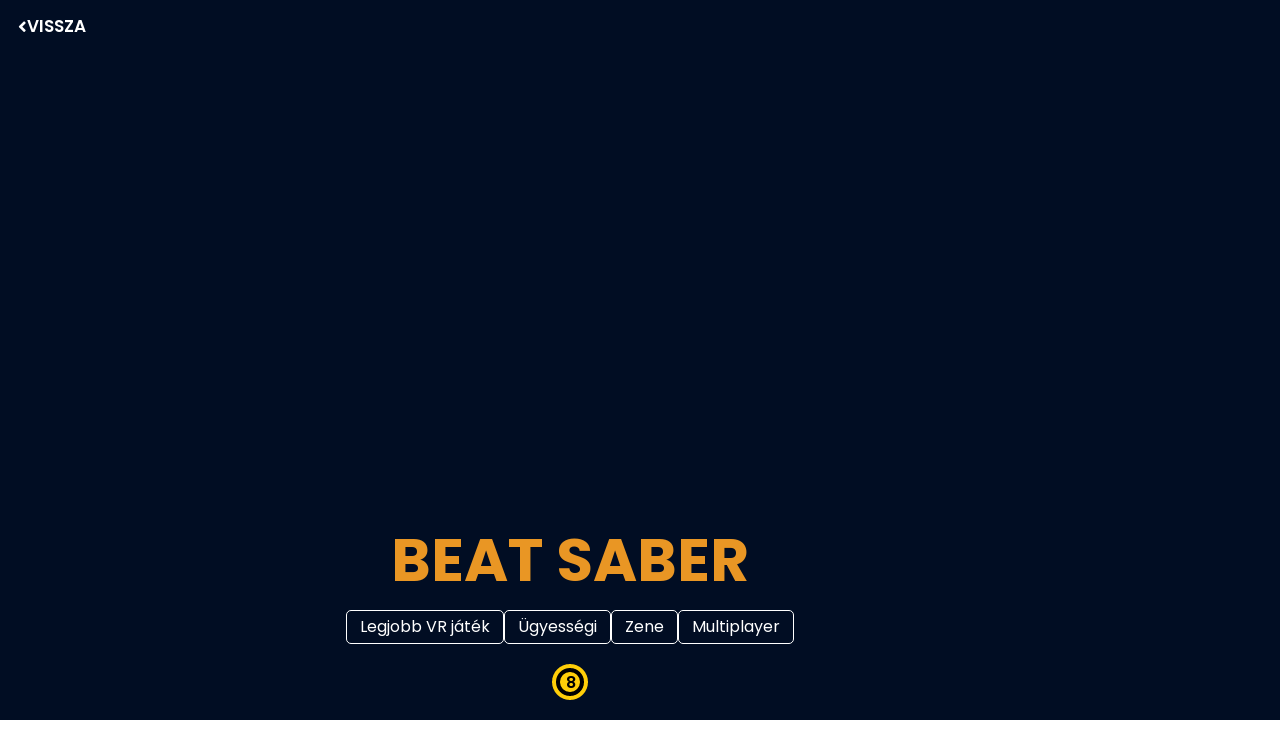

--- FILE ---
content_type: text/html; charset=UTF-8
request_url: https://www.playvr.hu/jatekok/beat-saber/
body_size: 32393
content:
<!DOCTYPE html>
<html lang="en-US">
<head>
<meta charset="UTF-8">
<meta name="viewport" content="width=device-width, initial-scale=1">
<link rel="profile" href="https://gmpg.org/xfn/11"> 
<meta name='robots' content='index, follow, max-image-preview:large, max-snippet:-1, max-video-preview:-1' />
<!-- This site is optimized with the Yoast SEO plugin v26.7 - https://yoast.com/wordpress/plugins/seo/ -->
<title>Beat Saber | PlayVR</title>
<link rel="canonical" href="https://www.playvr.hu/vrgames/beat-saber/" />
<meta property="og:locale" content="en_US" />
<meta property="og:type" content="article" />
<meta property="og:title" content="Beat Saber | PlayVR" />
<meta property="og:url" content="https://www.playvr.hu/vrgames/beat-saber/" />
<meta property="og:site_name" content="PlayVR" />
<meta name="twitter:card" content="summary_large_image" />
<script type="application/ld+json" class="yoast-schema-graph">{"@context":"https://schema.org","@graph":[{"@type":"WebPage","@id":"https://www.playvr.hu/vrgames/beat-saber/","url":"https://www.playvr.hu/vrgames/beat-saber/","name":"Beat Saber | PlayVR","isPartOf":{"@id":"https://www.playvr.hu/#website"},"datePublished":"2025-06-07T07:14:34+00:00","breadcrumb":{"@id":"https://www.playvr.hu/vrgames/beat-saber/#breadcrumb"},"inLanguage":"en-US","potentialAction":[{"@type":"ReadAction","target":["https://www.playvr.hu/vrgames/beat-saber/"]}]},{"@type":"BreadcrumbList","@id":"https://www.playvr.hu/vrgames/beat-saber/#breadcrumb","itemListElement":[{"@type":"ListItem","position":1,"name":"Home","item":"https://www.playvr.hu/"},{"@type":"ListItem","position":2,"name":"Beat Saber"}]},{"@type":"WebSite","@id":"https://www.playvr.hu/#website","url":"https://www.playvr.hu/","name":"PlayVR","description":"PlayVR - Magyarország legkedveltebb VR játékterme","publisher":{"@id":"https://www.playvr.hu/#organization"},"potentialAction":[{"@type":"SearchAction","target":{"@type":"EntryPoint","urlTemplate":"https://www.playvr.hu/?s={search_term_string}"},"query-input":{"@type":"PropertyValueSpecification","valueRequired":true,"valueName":"search_term_string"}}],"inLanguage":"en-US"},{"@type":"Organization","@id":"https://www.playvr.hu/#organization","name":"PlayVR","url":"https://www.playvr.hu/","logo":{"@type":"ImageObject","inLanguage":"en-US","@id":"https://www.playvr.hu/#/schema/logo/image/","url":"https://www.playvr.hu/wp-content/uploads/2020/02/PLAY-VR-header-logo.png","contentUrl":"https://www.playvr.hu/wp-content/uploads/2020/02/PLAY-VR-header-logo.png","width":500,"height":96,"caption":"PlayVR"},"image":{"@id":"https://www.playvr.hu/#/schema/logo/image/"}}]}</script>
<!-- / Yoast SEO plugin. -->
<link rel="alternate" type="application/rss+xml" title="PlayVR &raquo; Feed" href="https://www.playvr.hu/feed/" />
<link rel="alternate" type="application/rss+xml" title="PlayVR &raquo; Comments Feed" href="https://www.playvr.hu/comments/feed/" />
<link rel="alternate" title="oEmbed (JSON)" type="application/json+oembed" href="https://www.playvr.hu/wp-json/oembed/1.0/embed?url=https%3A%2F%2Fwww.playvr.hu%2Fjatekok%2Fbeat-saber%2F" />
<link rel="alternate" title="oEmbed (XML)" type="text/xml+oembed" href="https://www.playvr.hu/wp-json/oembed/1.0/embed?url=https%3A%2F%2Fwww.playvr.hu%2Fjatekok%2Fbeat-saber%2F&#038;format=xml" />
<style id='wp-img-auto-sizes-contain-inline-css'>
img:is([sizes=auto i],[sizes^="auto," i]){contain-intrinsic-size:3000px 1500px}
/*# sourceURL=wp-img-auto-sizes-contain-inline-css */
</style>
<link rel='stylesheet' id='astra-theme-css-css' href='https://www.playvr.hu/wp-content/themes/astra/assets/css/minified/style.min.css?ver=4.12.0' media='all' />
<style id='astra-theme-css-inline-css'>
.ast-no-sidebar .entry-content .alignfull {margin-left: calc( -50vw + 50%);margin-right: calc( -50vw + 50%);max-width: 100vw;width: 100vw;}.ast-no-sidebar .entry-content .alignwide {margin-left: calc(-41vw + 50%);margin-right: calc(-41vw + 50%);max-width: unset;width: unset;}.ast-no-sidebar .entry-content .alignfull .alignfull,.ast-no-sidebar .entry-content .alignfull .alignwide,.ast-no-sidebar .entry-content .alignwide .alignfull,.ast-no-sidebar .entry-content .alignwide .alignwide,.ast-no-sidebar .entry-content .wp-block-column .alignfull,.ast-no-sidebar .entry-content .wp-block-column .alignwide{width: 100%;margin-left: auto;margin-right: auto;}.wp-block-gallery,.blocks-gallery-grid {margin: 0;}.wp-block-separator {max-width: 100px;}.wp-block-separator.is-style-wide,.wp-block-separator.is-style-dots {max-width: none;}.entry-content .has-2-columns .wp-block-column:first-child {padding-right: 10px;}.entry-content .has-2-columns .wp-block-column:last-child {padding-left: 10px;}@media (max-width: 782px) {.entry-content .wp-block-columns .wp-block-column {flex-basis: 100%;}.entry-content .has-2-columns .wp-block-column:first-child {padding-right: 0;}.entry-content .has-2-columns .wp-block-column:last-child {padding-left: 0;}}body .entry-content .wp-block-latest-posts {margin-left: 0;}body .entry-content .wp-block-latest-posts li {list-style: none;}.ast-no-sidebar .ast-container .entry-content .wp-block-latest-posts {margin-left: 0;}.ast-header-break-point .entry-content .alignwide {margin-left: auto;margin-right: auto;}.entry-content .blocks-gallery-item img {margin-bottom: auto;}.wp-block-pullquote {border-top: 4px solid #555d66;border-bottom: 4px solid #555d66;color: #40464d;}:root{--ast-post-nav-space:0;--ast-container-default-xlg-padding:6.67em;--ast-container-default-lg-padding:5.67em;--ast-container-default-slg-padding:4.34em;--ast-container-default-md-padding:3.34em;--ast-container-default-sm-padding:6.67em;--ast-container-default-xs-padding:2.4em;--ast-container-default-xxs-padding:1.4em;--ast-code-block-background:#EEEEEE;--ast-comment-inputs-background:#FAFAFA;--ast-normal-container-width:1200px;--ast-narrow-container-width:750px;--ast-blog-title-font-weight:normal;--ast-blog-meta-weight:inherit;--ast-global-color-primary:var(--ast-global-color-5);--ast-global-color-secondary:var(--ast-global-color-4);--ast-global-color-alternate-background:var(--ast-global-color-7);--ast-global-color-subtle-background:var(--ast-global-color-6);--ast-bg-style-guide:var( --ast-global-color-secondary,--ast-global-color-5 );--ast-shadow-style-guide:0px 0px 4px 0 #00000057;--ast-global-dark-bg-style:#fff;--ast-global-dark-lfs:#fbfbfb;--ast-widget-bg-color:#fafafa;--ast-wc-container-head-bg-color:#fbfbfb;--ast-title-layout-bg:#eeeeee;--ast-search-border-color:#e7e7e7;--ast-lifter-hover-bg:#e6e6e6;--ast-gallery-block-color:#000;--srfm-color-input-label:var(--ast-global-color-2);}html{font-size:93.75%;}a,.page-title{color:#d91d52;}a:hover,a:focus{color:var(--ast-global-color-1);}body,button,input,select,textarea,.ast-button,.ast-custom-button{font-family:-apple-system,BlinkMacSystemFont,Segoe UI,Roboto,Oxygen-Sans,Ubuntu,Cantarell,Helvetica Neue,sans-serif;font-weight:normal;font-size:15px;font-size:1rem;line-height:var(--ast-body-line-height,1.65em);}blockquote{color:var(--ast-global-color-3);}.ast-site-identity .site-title a{color:var(--ast-global-color-2);}.site-title{font-size:35px;font-size:2.3333333333333rem;display:none;}header .custom-logo-link img{max-width:176px;width:176px;}.astra-logo-svg{width:176px;}.site-header .site-description{font-size:15px;font-size:1rem;display:none;}.entry-title{font-size:26px;font-size:1.7333333333333rem;}.archive .ast-article-post .ast-article-inner,.blog .ast-article-post .ast-article-inner,.archive .ast-article-post .ast-article-inner:hover,.blog .ast-article-post .ast-article-inner:hover{overflow:hidden;}h1,.entry-content :where(h1){font-size:40px;font-size:2.6666666666667rem;line-height:1.4em;}h2,.entry-content :where(h2){font-size:32px;font-size:2.1333333333333rem;line-height:1.3em;}h3,.entry-content :where(h3){font-size:26px;font-size:1.7333333333333rem;line-height:1.3em;}h4,.entry-content :where(h4){font-size:24px;font-size:1.6rem;line-height:1.2em;}h5,.entry-content :where(h5){font-size:20px;font-size:1.3333333333333rem;line-height:1.2em;}h6,.entry-content :where(h6){font-size:16px;font-size:1.0666666666667rem;line-height:1.25em;}::selection{background-color:var(--ast-global-color-0);color:#ffffff;}body,h1,h2,h3,h4,h5,h6,.entry-title a,.entry-content :where(h1,h2,h3,h4,h5,h6){color:var(--ast-global-color-3);}.tagcloud a:hover,.tagcloud a:focus,.tagcloud a.current-item{color:#ffffff;border-color:#d91d52;background-color:#d91d52;}input:focus,input[type="text"]:focus,input[type="email"]:focus,input[type="url"]:focus,input[type="password"]:focus,input[type="reset"]:focus,input[type="search"]:focus,textarea:focus{border-color:#d91d52;}input[type="radio"]:checked,input[type=reset],input[type="checkbox"]:checked,input[type="checkbox"]:hover:checked,input[type="checkbox"]:focus:checked,input[type=range]::-webkit-slider-thumb{border-color:#d91d52;background-color:#d91d52;box-shadow:none;}.site-footer a:hover + .post-count,.site-footer a:focus + .post-count{background:#d91d52;border-color:#d91d52;}.single .nav-links .nav-previous,.single .nav-links .nav-next{color:#d91d52;}.entry-meta,.entry-meta *{line-height:1.45;color:#d91d52;}.entry-meta a:not(.ast-button):hover,.entry-meta a:not(.ast-button):hover *,.entry-meta a:not(.ast-button):focus,.entry-meta a:not(.ast-button):focus *,.page-links > .page-link,.page-links .page-link:hover,.post-navigation a:hover{color:var(--ast-global-color-1);}#cat option,.secondary .calendar_wrap thead a,.secondary .calendar_wrap thead a:visited{color:#d91d52;}.secondary .calendar_wrap #today,.ast-progress-val span{background:#d91d52;}.secondary a:hover + .post-count,.secondary a:focus + .post-count{background:#d91d52;border-color:#d91d52;}.calendar_wrap #today > a{color:#ffffff;}.page-links .page-link,.single .post-navigation a{color:#d91d52;}.ast-search-menu-icon .search-form button.search-submit{padding:0 4px;}.ast-search-menu-icon form.search-form{padding-right:0;}.ast-header-search .ast-search-menu-icon.ast-dropdown-active .search-form,.ast-header-search .ast-search-menu-icon.ast-dropdown-active .search-field:focus{transition:all 0.2s;}.search-form input.search-field:focus{outline:none;}.widget-title,.widget .wp-block-heading{font-size:21px;font-size:1.4rem;color:var(--ast-global-color-3);}.ast-search-menu-icon.slide-search a:focus-visible:focus-visible,.astra-search-icon:focus-visible,#close:focus-visible,a:focus-visible,.ast-menu-toggle:focus-visible,.site .skip-link:focus-visible,.wp-block-loginout input:focus-visible,.wp-block-search.wp-block-search__button-inside .wp-block-search__inside-wrapper,.ast-header-navigation-arrow:focus-visible,.ast-orders-table__row .ast-orders-table__cell:focus-visible,a#ast-apply-coupon:focus-visible,#ast-apply-coupon:focus-visible,#close:focus-visible,.button.search-submit:focus-visible,#search_submit:focus,.normal-search:focus-visible,.ast-header-account-wrap:focus-visible,.astra-cart-drawer-close:focus,.ast-single-variation:focus,.ast-button:focus,.ast-builder-button-wrap:has(.ast-custom-button-link:focus),.ast-builder-button-wrap .ast-custom-button-link:focus{outline-style:dotted;outline-color:inherit;outline-width:thin;}input:focus,input[type="text"]:focus,input[type="email"]:focus,input[type="url"]:focus,input[type="password"]:focus,input[type="reset"]:focus,input[type="search"]:focus,input[type="number"]:focus,textarea:focus,.wp-block-search__input:focus,[data-section="section-header-mobile-trigger"] .ast-button-wrap .ast-mobile-menu-trigger-minimal:focus,.ast-mobile-popup-drawer.active .menu-toggle-close:focus,#ast-scroll-top:focus,#coupon_code:focus,#ast-coupon-code:focus{border-style:dotted;border-color:inherit;border-width:thin;}input{outline:none;}.main-header-menu .menu-link,.ast-header-custom-item a{color:var(--ast-global-color-3);}.main-header-menu .menu-item:hover > .menu-link,.main-header-menu .menu-item:hover > .ast-menu-toggle,.main-header-menu .ast-masthead-custom-menu-items a:hover,.main-header-menu .menu-item.focus > .menu-link,.main-header-menu .menu-item.focus > .ast-menu-toggle,.main-header-menu .current-menu-item > .menu-link,.main-header-menu .current-menu-ancestor > .menu-link,.main-header-menu .current-menu-item > .ast-menu-toggle,.main-header-menu .current-menu-ancestor > .ast-menu-toggle{color:#d91d52;}.header-main-layout-3 .ast-main-header-bar-alignment{margin-right:auto;}.header-main-layout-2 .site-header-section-left .ast-site-identity{text-align:left;}.ast-logo-title-inline .site-logo-img{padding-right:1em;}.site-logo-img img{ transition:all 0.2s linear;}body .ast-oembed-container *{position:absolute;top:0;width:100%;height:100%;left:0;}body .wp-block-embed-pocket-casts .ast-oembed-container *{position:unset;}.ast-header-break-point .ast-mobile-menu-buttons-minimal.menu-toggle{background:transparent;color:var(--ast-global-color-0);}.ast-header-break-point .ast-mobile-menu-buttons-outline.menu-toggle{background:transparent;border:1px solid var(--ast-global-color-0);color:var(--ast-global-color-0);}.ast-header-break-point .ast-mobile-menu-buttons-fill.menu-toggle{background:var(--ast-global-color-0);}.ast-single-post-featured-section + article {margin-top: 2em;}.site-content .ast-single-post-featured-section img {width: 100%;overflow: hidden;object-fit: cover;}.ast-separate-container .site-content .ast-single-post-featured-section + article {margin-top: -80px;z-index: 9;position: relative;border-radius: 4px;}@media (min-width: 769px) {.ast-no-sidebar .site-content .ast-article-image-container--wide {margin-left: -120px;margin-right: -120px;max-width: unset;width: unset;}.ast-left-sidebar .site-content .ast-article-image-container--wide,.ast-right-sidebar .site-content .ast-article-image-container--wide {margin-left: -10px;margin-right: -10px;}.site-content .ast-article-image-container--full {margin-left: calc( -50vw + 50%);margin-right: calc( -50vw + 50%);max-width: 100vw;width: 100vw;}.ast-left-sidebar .site-content .ast-article-image-container--full,.ast-right-sidebar .site-content .ast-article-image-container--full {margin-left: -10px;margin-right: -10px;max-width: inherit;width: auto;}}.site > .ast-single-related-posts-container {margin-top: 0;}@media (min-width: 769px) {.ast-desktop .ast-container--narrow {max-width: var(--ast-narrow-container-width);margin: 0 auto;}}.ast-page-builder-template .hentry {margin: 0;}.ast-page-builder-template .site-content > .ast-container {max-width: 100%;padding: 0;}.ast-page-builder-template .site .site-content #primary {padding: 0;margin: 0;}.ast-page-builder-template .no-results {text-align: center;margin: 4em auto;}.ast-page-builder-template .ast-pagination {padding: 2em;}.ast-page-builder-template .entry-header.ast-no-title.ast-no-thumbnail {margin-top: 0;}.ast-page-builder-template .entry-header.ast-header-without-markup {margin-top: 0;margin-bottom: 0;}.ast-page-builder-template .entry-header.ast-no-title.ast-no-meta {margin-bottom: 0;}.ast-page-builder-template.single .post-navigation {padding-bottom: 2em;}.ast-page-builder-template.single-post .site-content > .ast-container {max-width: 100%;}.ast-page-builder-template .entry-header {margin-top: 4em;margin-left: auto;margin-right: auto;padding-left: 20px;padding-right: 20px;}.single.ast-page-builder-template .entry-header {padding-left: 20px;padding-right: 20px;}.ast-page-builder-template .ast-archive-description {margin: 4em auto 0;padding-left: 20px;padding-right: 20px;}.ast-page-builder-template.ast-no-sidebar .entry-content .alignwide {margin-left: 0;margin-right: 0;}.footer-adv .footer-adv-overlay{border-top-style:solid;border-top-color:#7a7a7a;}@media( max-width: 420px ) {.single .nav-links .nav-previous,.single .nav-links .nav-next {width: 100%;text-align: center;}}.wp-block-buttons.aligncenter{justify-content:center;}@media (max-width:782px){.entry-content .wp-block-columns .wp-block-column{margin-left:0px;}}.wp-block-image.aligncenter{margin-left:auto;margin-right:auto;}.wp-block-table.aligncenter{margin-left:auto;margin-right:auto;}.wp-block-buttons .wp-block-button.is-style-outline .wp-block-button__link.wp-element-button,.ast-outline-button,.wp-block-uagb-buttons-child .uagb-buttons-repeater.ast-outline-button{border-top-width:2px;border-right-width:2px;border-bottom-width:2px;border-left-width:2px;font-family:inherit;font-weight:inherit;line-height:1em;}.wp-block-button .wp-block-button__link.wp-element-button.is-style-outline:not(.has-background),.wp-block-button.is-style-outline>.wp-block-button__link.wp-element-button:not(.has-background),.ast-outline-button{background-color:transparent;}.entry-content[data-ast-blocks-layout] > figure{margin-bottom:1em;}.elementor-widget-container .elementor-loop-container .e-loop-item[data-elementor-type="loop-item"]{width:100%;}@media (max-width:768px){.ast-left-sidebar #content > .ast-container{display:flex;flex-direction:column-reverse;width:100%;}.ast-separate-container .ast-article-post,.ast-separate-container .ast-article-single{padding:1.5em 2.14em;}.ast-author-box img.avatar{margin:20px 0 0 0;}}@media (min-width:769px){.ast-separate-container.ast-right-sidebar #primary,.ast-separate-container.ast-left-sidebar #primary{border:0;}.search-no-results.ast-separate-container #primary{margin-bottom:4em;}}.menu-toggle,button,.ast-button,.ast-custom-button,.button,input#submit,input[type="button"],input[type="submit"],input[type="reset"]{color:#ffffff;border-color:var(--ast-global-color-0);background-color:var(--ast-global-color-0);padding-top:10px;padding-right:40px;padding-bottom:10px;padding-left:40px;font-family:inherit;font-weight:inherit;}button:focus,.menu-toggle:hover,button:hover,.ast-button:hover,.ast-custom-button:hover .button:hover,.ast-custom-button:hover,input[type=reset]:hover,input[type=reset]:focus,input#submit:hover,input#submit:focus,input[type="button"]:hover,input[type="button"]:focus,input[type="submit"]:hover,input[type="submit"]:focus{color:#ffffff;background-color:var(--ast-global-color-1);border-color:var(--ast-global-color-1);}@media (max-width:768px){.ast-mobile-header-stack .main-header-bar .ast-search-menu-icon{display:inline-block;}.ast-header-break-point.ast-header-custom-item-outside .ast-mobile-header-stack .main-header-bar .ast-search-icon{margin:0;}.ast-comment-avatar-wrap img{max-width:2.5em;}.ast-comment-meta{padding:0 1.8888em 1.3333em;}.ast-separate-container .ast-comment-list li.depth-1{padding:1.5em 2.14em;}.ast-separate-container .comment-respond{padding:2em 2.14em;}}@media (min-width:544px){.ast-container{max-width:100%;}}@media (max-width:544px){.ast-separate-container .ast-article-post,.ast-separate-container .ast-article-single,.ast-separate-container .comments-title,.ast-separate-container .ast-archive-description{padding:1.5em 1em;}.ast-separate-container #content .ast-container{padding-left:0.54em;padding-right:0.54em;}.ast-separate-container .ast-comment-list .bypostauthor{padding:.5em;}.ast-search-menu-icon.ast-dropdown-active .search-field{width:170px;}.site-branding img,.site-header .site-logo-img .custom-logo-link img{max-width:100%;}} #ast-mobile-header .ast-site-header-cart-li a{pointer-events:none;}.ast-no-sidebar.ast-separate-container .entry-content .alignfull {margin-left: -6.67em;margin-right: -6.67em;width: auto;}@media (max-width: 1200px) {.ast-no-sidebar.ast-separate-container .entry-content .alignfull {margin-left: -2.4em;margin-right: -2.4em;}}@media (max-width: 768px) {.ast-no-sidebar.ast-separate-container .entry-content .alignfull {margin-left: -2.14em;margin-right: -2.14em;}}@media (max-width: 544px) {.ast-no-sidebar.ast-separate-container .entry-content .alignfull {margin-left: -1em;margin-right: -1em;}}.ast-no-sidebar.ast-separate-container .entry-content .alignwide {margin-left: -20px;margin-right: -20px;}.ast-no-sidebar.ast-separate-container .entry-content .wp-block-column .alignfull,.ast-no-sidebar.ast-separate-container .entry-content .wp-block-column .alignwide {margin-left: auto;margin-right: auto;width: 100%;}@media (max-width:768px){.site-title{display:none;}.site-header .site-description{display:none;}h1,.entry-content :where(h1){font-size:30px;}h2,.entry-content :where(h2){font-size:25px;}h3,.entry-content :where(h3){font-size:20px;}}@media (max-width:544px){.site-title{display:none;}.site-header .site-description{display:none;}h1,.entry-content :where(h1){font-size:30px;}h2,.entry-content :where(h2){font-size:25px;}h3,.entry-content :where(h3){font-size:20px;}}@media (max-width:768px){html{font-size:85.5%;}}@media (max-width:544px){html{font-size:85.5%;}}@media (min-width:769px){.ast-container{max-width:1240px;}}@font-face {font-family: "Astra";src: url(https://www.playvr.hu/wp-content/themes/astra/assets/fonts/astra.woff) format("woff"),url(https://www.playvr.hu/wp-content/themes/astra/assets/fonts/astra.ttf) format("truetype"),url(https://www.playvr.hu/wp-content/themes/astra/assets/fonts/astra.svg#astra) format("svg");font-weight: normal;font-style: normal;font-display: fallback;}@media (max-width:921px) {.main-header-bar .main-header-bar-navigation{display:none;}}.ast-desktop .main-header-menu.submenu-with-border .sub-menu,.ast-desktop .main-header-menu.submenu-with-border .astra-full-megamenu-wrapper{border-color:var(--ast-global-color-0);}.ast-desktop .main-header-menu.submenu-with-border .sub-menu{border-top-width:2px;border-style:solid;}.ast-desktop .main-header-menu.submenu-with-border .sub-menu .sub-menu{top:-2px;}.ast-desktop .main-header-menu.submenu-with-border .sub-menu .menu-link,.ast-desktop .main-header-menu.submenu-with-border .children .menu-link{border-bottom-width:0px;border-style:solid;border-color:#eaeaea;}@media (min-width:769px){.main-header-menu .sub-menu .menu-item.ast-left-align-sub-menu:hover > .sub-menu,.main-header-menu .sub-menu .menu-item.ast-left-align-sub-menu.focus > .sub-menu{margin-left:-0px;}}.ast-small-footer{border-top-style:solid;border-top-width:1px;border-top-color:#7a7a7a;}.ast-small-footer-wrap{text-align:center;}.site .comments-area{padding-bottom:3em;}.ast-header-break-point.ast-header-custom-item-inside .main-header-bar .main-header-bar-navigation .ast-search-icon {display: none;}.ast-header-break-point.ast-header-custom-item-inside .main-header-bar .ast-search-menu-icon .search-form {padding: 0;display: block;overflow: hidden;}.ast-header-break-point .ast-header-custom-item .widget:last-child {margin-bottom: 1em;}.ast-header-custom-item .widget {margin: 0.5em;display: inline-block;vertical-align: middle;}.ast-header-custom-item .widget p {margin-bottom: 0;}.ast-header-custom-item .widget li {width: auto;}.ast-header-custom-item-inside .button-custom-menu-item .menu-link {display: none;}.ast-header-custom-item-inside.ast-header-break-point .button-custom-menu-item .ast-custom-button-link {display: none;}.ast-header-custom-item-inside.ast-header-break-point .button-custom-menu-item .menu-link {display: block;}.ast-header-break-point.ast-header-custom-item-outside .main-header-bar .ast-search-icon {margin-right: 1em;}.ast-header-break-point.ast-header-custom-item-inside .main-header-bar .ast-search-menu-icon .search-field,.ast-header-break-point.ast-header-custom-item-inside .main-header-bar .ast-search-menu-icon.ast-inline-search .search-field {width: 100%;padding-right: 5.5em;}.ast-header-break-point.ast-header-custom-item-inside .main-header-bar .ast-search-menu-icon .search-submit {display: block;position: absolute;height: 100%;top: 0;right: 0;padding: 0 1em;border-radius: 0;}.ast-header-break-point .ast-header-custom-item .ast-masthead-custom-menu-items {padding-left: 20px;padding-right: 20px;margin-bottom: 1em;margin-top: 1em;}.ast-header-custom-item-inside.ast-header-break-point .button-custom-menu-item {padding-left: 0;padding-right: 0;margin-top: 0;margin-bottom: 0;}.astra-icon-down_arrow::after {content: "\e900";font-family: Astra;}.astra-icon-close::after {content: "\e5cd";font-family: Astra;}.astra-icon-drag_handle::after {content: "\e25d";font-family: Astra;}.astra-icon-format_align_justify::after {content: "\e235";font-family: Astra;}.astra-icon-menu::after {content: "\e5d2";font-family: Astra;}.astra-icon-reorder::after {content: "\e8fe";font-family: Astra;}.astra-icon-search::after {content: "\e8b6";font-family: Astra;}.astra-icon-zoom_in::after {content: "\e56b";font-family: Astra;}.astra-icon-check-circle::after {content: "\e901";font-family: Astra;}.astra-icon-shopping-cart::after {content: "\f07a";font-family: Astra;}.astra-icon-shopping-bag::after {content: "\f290";font-family: Astra;}.astra-icon-shopping-basket::after {content: "\f291";font-family: Astra;}.astra-icon-circle-o::after {content: "\e903";font-family: Astra;}.astra-icon-certificate::after {content: "\e902";font-family: Astra;}blockquote {padding: 1.2em;}:root .has-ast-global-color-0-color{color:var(--ast-global-color-0);}:root .has-ast-global-color-0-background-color{background-color:var(--ast-global-color-0);}:root .wp-block-button .has-ast-global-color-0-color{color:var(--ast-global-color-0);}:root .wp-block-button .has-ast-global-color-0-background-color{background-color:var(--ast-global-color-0);}:root .has-ast-global-color-1-color{color:var(--ast-global-color-1);}:root .has-ast-global-color-1-background-color{background-color:var(--ast-global-color-1);}:root .wp-block-button .has-ast-global-color-1-color{color:var(--ast-global-color-1);}:root .wp-block-button .has-ast-global-color-1-background-color{background-color:var(--ast-global-color-1);}:root .has-ast-global-color-2-color{color:var(--ast-global-color-2);}:root .has-ast-global-color-2-background-color{background-color:var(--ast-global-color-2);}:root .wp-block-button .has-ast-global-color-2-color{color:var(--ast-global-color-2);}:root .wp-block-button .has-ast-global-color-2-background-color{background-color:var(--ast-global-color-2);}:root .has-ast-global-color-3-color{color:var(--ast-global-color-3);}:root .has-ast-global-color-3-background-color{background-color:var(--ast-global-color-3);}:root .wp-block-button .has-ast-global-color-3-color{color:var(--ast-global-color-3);}:root .wp-block-button .has-ast-global-color-3-background-color{background-color:var(--ast-global-color-3);}:root .has-ast-global-color-4-color{color:var(--ast-global-color-4);}:root .has-ast-global-color-4-background-color{background-color:var(--ast-global-color-4);}:root .wp-block-button .has-ast-global-color-4-color{color:var(--ast-global-color-4);}:root .wp-block-button .has-ast-global-color-4-background-color{background-color:var(--ast-global-color-4);}:root .has-ast-global-color-5-color{color:var(--ast-global-color-5);}:root .has-ast-global-color-5-background-color{background-color:var(--ast-global-color-5);}:root .wp-block-button .has-ast-global-color-5-color{color:var(--ast-global-color-5);}:root .wp-block-button .has-ast-global-color-5-background-color{background-color:var(--ast-global-color-5);}:root .has-ast-global-color-6-color{color:var(--ast-global-color-6);}:root .has-ast-global-color-6-background-color{background-color:var(--ast-global-color-6);}:root .wp-block-button .has-ast-global-color-6-color{color:var(--ast-global-color-6);}:root .wp-block-button .has-ast-global-color-6-background-color{background-color:var(--ast-global-color-6);}:root .has-ast-global-color-7-color{color:var(--ast-global-color-7);}:root .has-ast-global-color-7-background-color{background-color:var(--ast-global-color-7);}:root .wp-block-button .has-ast-global-color-7-color{color:var(--ast-global-color-7);}:root .wp-block-button .has-ast-global-color-7-background-color{background-color:var(--ast-global-color-7);}:root .has-ast-global-color-8-color{color:var(--ast-global-color-8);}:root .has-ast-global-color-8-background-color{background-color:var(--ast-global-color-8);}:root .wp-block-button .has-ast-global-color-8-color{color:var(--ast-global-color-8);}:root .wp-block-button .has-ast-global-color-8-background-color{background-color:var(--ast-global-color-8);}:root{--ast-global-color-0:#0170B9;--ast-global-color-1:#3a3a3a;--ast-global-color-2:#3a3a3a;--ast-global-color-3:#4B4F58;--ast-global-color-4:#F5F5F5;--ast-global-color-5:#FFFFFF;--ast-global-color-6:#E5E5E5;--ast-global-color-7:#424242;--ast-global-color-8:#000000;}:root {--ast-border-color : #dddddd;}.ast-single-entry-banner {-js-display: flex;display: flex;flex-direction: column;justify-content: center;text-align: center;position: relative;background: var(--ast-title-layout-bg);}.ast-single-entry-banner[data-banner-layout="layout-1"] {max-width: 1200px;background: inherit;padding: 20px 0;}.ast-single-entry-banner[data-banner-width-type="custom"] {margin: 0 auto;width: 100%;}.ast-single-entry-banner + .site-content .entry-header {margin-bottom: 0;}.site .ast-author-avatar {--ast-author-avatar-size: ;}a.ast-underline-text {text-decoration: underline;}.ast-container > .ast-terms-link {position: relative;display: block;}a.ast-button.ast-badge-tax {padding: 4px 8px;border-radius: 3px;font-size: inherit;}header.entry-header{text-align:left;}header.entry-header > *:not(:last-child){margin-bottom:10px;}header.entry-header .post-thumb img,.ast-single-post-featured-section.post-thumb img{aspect-ratio:16/9;}@media (max-width:768px){header.entry-header{text-align:left;}}@media (max-width:544px){header.entry-header{text-align:left;}}.ast-archive-entry-banner {-js-display: flex;display: flex;flex-direction: column;justify-content: center;text-align: center;position: relative;background: var(--ast-title-layout-bg);}.ast-archive-entry-banner[data-banner-width-type="custom"] {margin: 0 auto;width: 100%;}.ast-archive-entry-banner[data-banner-layout="layout-1"] {background: inherit;padding: 20px 0;text-align: left;}body.archive .ast-archive-description{max-width:1200px;width:100%;text-align:left;padding-top:3em;padding-right:3em;padding-bottom:3em;padding-left:3em;}body.archive .ast-archive-description > *:not(:last-child){margin-bottom:10px;}@media (max-width:768px){body.archive .ast-archive-description{text-align:left;}}@media (max-width:544px){body.archive .ast-archive-description{text-align:left;}}.ast-breadcrumbs .trail-browse,.ast-breadcrumbs .trail-items,.ast-breadcrumbs .trail-items li{display:inline-block;margin:0;padding:0;border:none;background:inherit;text-indent:0;text-decoration:none;}.ast-breadcrumbs .trail-browse{font-size:inherit;font-style:inherit;font-weight:inherit;color:inherit;}.ast-breadcrumbs .trail-items{list-style:none;}.trail-items li::after{padding:0 0.3em;content:"\00bb";}.trail-items li:last-of-type::after{display:none;}h1,h2,h3,h4,h5,h6,.entry-content :where(h1,h2,h3,h4,h5,h6){color:var(--ast-global-color-2);}.elementor-posts-container [CLASS*="ast-width-"]{width:100%;}.elementor-template-full-width .ast-container{display:block;}.elementor-screen-only,.screen-reader-text,.screen-reader-text span,.ui-helper-hidden-accessible{top:0 !important;}@media (max-width:544px){.elementor-element .elementor-wc-products .woocommerce[class*="columns-"] ul.products li.product{width:auto;margin:0;}.elementor-element .woocommerce .woocommerce-result-count{float:none;}}.ast-header-break-point .main-header-bar{border-bottom-width:1px;}@media (min-width:769px){.main-header-bar{border-bottom-width:1px;}}.main-header-menu .menu-item, #astra-footer-menu .menu-item, .main-header-bar .ast-masthead-custom-menu-items{-js-display:flex;display:flex;-webkit-box-pack:center;-webkit-justify-content:center;-moz-box-pack:center;-ms-flex-pack:center;justify-content:center;-webkit-box-orient:vertical;-webkit-box-direction:normal;-webkit-flex-direction:column;-moz-box-orient:vertical;-moz-box-direction:normal;-ms-flex-direction:column;flex-direction:column;}.main-header-menu > .menu-item > .menu-link, #astra-footer-menu > .menu-item > .menu-link{height:100%;-webkit-box-align:center;-webkit-align-items:center;-moz-box-align:center;-ms-flex-align:center;align-items:center;-js-display:flex;display:flex;}.ast-primary-menu-disabled .main-header-bar .ast-masthead-custom-menu-items{flex:unset;}.header-main-layout-1 .ast-flex.main-header-container, .header-main-layout-3 .ast-flex.main-header-container{-webkit-align-content:center;-ms-flex-line-pack:center;align-content:center;-webkit-box-align:center;-webkit-align-items:center;-moz-box-align:center;-ms-flex-align:center;align-items:center;}.main-header-menu .sub-menu .menu-item.menu-item-has-children > .menu-link:after{position:absolute;right:1em;top:50%;transform:translate(0,-50%) rotate(270deg);}.ast-header-break-point .main-header-bar .main-header-bar-navigation .page_item_has_children > .ast-menu-toggle::before, .ast-header-break-point .main-header-bar .main-header-bar-navigation .menu-item-has-children > .ast-menu-toggle::before, .ast-mobile-popup-drawer .main-header-bar-navigation .menu-item-has-children>.ast-menu-toggle::before, .ast-header-break-point .ast-mobile-header-wrap .main-header-bar-navigation .menu-item-has-children > .ast-menu-toggle::before{font-weight:bold;content:"\e900";font-family:Astra;text-decoration:inherit;display:inline-block;}.ast-header-break-point .main-navigation ul.sub-menu .menu-item .menu-link:before{content:"\e900";font-family:Astra;font-size:.65em;text-decoration:inherit;display:inline-block;transform:translate(0, -2px) rotateZ(270deg);margin-right:5px;}.widget_search .search-form:after{font-family:Astra;font-size:1.2em;font-weight:normal;content:"\e8b6";position:absolute;top:50%;right:15px;transform:translate(0, -50%);}.astra-search-icon::before{content:"\e8b6";font-family:Astra;font-style:normal;font-weight:normal;text-decoration:inherit;text-align:center;-webkit-font-smoothing:antialiased;-moz-osx-font-smoothing:grayscale;z-index:3;}.main-header-bar .main-header-bar-navigation .page_item_has_children > a:after, .main-header-bar .main-header-bar-navigation .menu-item-has-children > a:after, .menu-item-has-children .ast-header-navigation-arrow:after{content:"\e900";display:inline-block;font-family:Astra;font-size:.6rem;font-weight:bold;text-rendering:auto;-webkit-font-smoothing:antialiased;-moz-osx-font-smoothing:grayscale;margin-left:10px;line-height:normal;}.menu-item-has-children .sub-menu .ast-header-navigation-arrow:after{margin-left:0;}.ast-mobile-popup-drawer .main-header-bar-navigation .ast-submenu-expanded>.ast-menu-toggle::before{transform:rotateX(180deg);}.ast-header-break-point .main-header-bar-navigation .menu-item-has-children > .menu-link:after{display:none;}@media (min-width:769px){.ast-builder-menu .main-navigation > ul > li:last-child a{margin-right:0;}}.ast-separate-container .ast-article-inner{background-color:transparent;background-image:none;}.ast-separate-container .ast-article-post{background-color:var(--ast-global-color-5);}@media (max-width:768px){.ast-separate-container .ast-article-post{background-color:var(--ast-global-color-5);}}@media (max-width:544px){.ast-separate-container .ast-article-post{background-color:var(--ast-global-color-5);}}.ast-separate-container .ast-article-single:not(.ast-related-post), .ast-separate-container .error-404, .ast-separate-container .no-results, .single.ast-separate-container  .ast-author-meta, .ast-separate-container .related-posts-title-wrapper, .ast-separate-container .comments-count-wrapper, .ast-box-layout.ast-plain-container .site-content, .ast-padded-layout.ast-plain-container .site-content, .ast-separate-container .ast-archive-description, .ast-separate-container .comments-area .comment-respond, .ast-separate-container .comments-area .ast-comment-list li, .ast-separate-container .comments-area .comments-title{background-color:var(--ast-global-color-5);}@media (max-width:768px){.ast-separate-container .ast-article-single:not(.ast-related-post), .ast-separate-container .error-404, .ast-separate-container .no-results, .single.ast-separate-container  .ast-author-meta, .ast-separate-container .related-posts-title-wrapper, .ast-separate-container .comments-count-wrapper, .ast-box-layout.ast-plain-container .site-content, .ast-padded-layout.ast-plain-container .site-content, .ast-separate-container .ast-archive-description{background-color:var(--ast-global-color-5);}}@media (max-width:544px){.ast-separate-container .ast-article-single:not(.ast-related-post), .ast-separate-container .error-404, .ast-separate-container .no-results, .single.ast-separate-container  .ast-author-meta, .ast-separate-container .related-posts-title-wrapper, .ast-separate-container .comments-count-wrapper, .ast-box-layout.ast-plain-container .site-content, .ast-padded-layout.ast-plain-container .site-content, .ast-separate-container .ast-archive-description{background-color:var(--ast-global-color-5);}}.ast-separate-container.ast-two-container #secondary .widget{background-color:var(--ast-global-color-5);}@media (max-width:768px){.ast-separate-container.ast-two-container #secondary .widget{background-color:var(--ast-global-color-5);}}@media (max-width:544px){.ast-separate-container.ast-two-container #secondary .widget{background-color:var(--ast-global-color-5);}}:root{--e-global-color-astglobalcolor0:#0170B9;--e-global-color-astglobalcolor1:#3a3a3a;--e-global-color-astglobalcolor2:#3a3a3a;--e-global-color-astglobalcolor3:#4B4F58;--e-global-color-astglobalcolor4:#F5F5F5;--e-global-color-astglobalcolor5:#FFFFFF;--e-global-color-astglobalcolor6:#E5E5E5;--e-global-color-astglobalcolor7:#424242;--e-global-color-astglobalcolor8:#000000;}
/*# sourceURL=astra-theme-css-inline-css */
</style>
<style id='wp-emoji-styles-inline-css'>
img.wp-smiley, img.emoji {
display: inline !important;
border: none !important;
box-shadow: none !important;
height: 1em !important;
width: 1em !important;
margin: 0 0.07em !important;
vertical-align: -0.1em !important;
background: none !important;
padding: 0 !important;
}
/*# sourceURL=wp-emoji-styles-inline-css */
</style>
<link rel='stylesheet' id='wp-block-library-css' href='https://www.playvr.hu/wp-includes/css/dist/block-library/style.min.css?ver=6.9' media='all' />
<style id='global-styles-inline-css'>
:root{--wp--preset--aspect-ratio--square: 1;--wp--preset--aspect-ratio--4-3: 4/3;--wp--preset--aspect-ratio--3-4: 3/4;--wp--preset--aspect-ratio--3-2: 3/2;--wp--preset--aspect-ratio--2-3: 2/3;--wp--preset--aspect-ratio--16-9: 16/9;--wp--preset--aspect-ratio--9-16: 9/16;--wp--preset--color--black: #000000;--wp--preset--color--cyan-bluish-gray: #abb8c3;--wp--preset--color--white: #ffffff;--wp--preset--color--pale-pink: #f78da7;--wp--preset--color--vivid-red: #cf2e2e;--wp--preset--color--luminous-vivid-orange: #ff6900;--wp--preset--color--luminous-vivid-amber: #fcb900;--wp--preset--color--light-green-cyan: #7bdcb5;--wp--preset--color--vivid-green-cyan: #00d084;--wp--preset--color--pale-cyan-blue: #8ed1fc;--wp--preset--color--vivid-cyan-blue: #0693e3;--wp--preset--color--vivid-purple: #9b51e0;--wp--preset--color--ast-global-color-0: var(--ast-global-color-0);--wp--preset--color--ast-global-color-1: var(--ast-global-color-1);--wp--preset--color--ast-global-color-2: var(--ast-global-color-2);--wp--preset--color--ast-global-color-3: var(--ast-global-color-3);--wp--preset--color--ast-global-color-4: var(--ast-global-color-4);--wp--preset--color--ast-global-color-5: var(--ast-global-color-5);--wp--preset--color--ast-global-color-6: var(--ast-global-color-6);--wp--preset--color--ast-global-color-7: var(--ast-global-color-7);--wp--preset--color--ast-global-color-8: var(--ast-global-color-8);--wp--preset--gradient--vivid-cyan-blue-to-vivid-purple: linear-gradient(135deg,rgb(6,147,227) 0%,rgb(155,81,224) 100%);--wp--preset--gradient--light-green-cyan-to-vivid-green-cyan: linear-gradient(135deg,rgb(122,220,180) 0%,rgb(0,208,130) 100%);--wp--preset--gradient--luminous-vivid-amber-to-luminous-vivid-orange: linear-gradient(135deg,rgb(252,185,0) 0%,rgb(255,105,0) 100%);--wp--preset--gradient--luminous-vivid-orange-to-vivid-red: linear-gradient(135deg,rgb(255,105,0) 0%,rgb(207,46,46) 100%);--wp--preset--gradient--very-light-gray-to-cyan-bluish-gray: linear-gradient(135deg,rgb(238,238,238) 0%,rgb(169,184,195) 100%);--wp--preset--gradient--cool-to-warm-spectrum: linear-gradient(135deg,rgb(74,234,220) 0%,rgb(151,120,209) 20%,rgb(207,42,186) 40%,rgb(238,44,130) 60%,rgb(251,105,98) 80%,rgb(254,248,76) 100%);--wp--preset--gradient--blush-light-purple: linear-gradient(135deg,rgb(255,206,236) 0%,rgb(152,150,240) 100%);--wp--preset--gradient--blush-bordeaux: linear-gradient(135deg,rgb(254,205,165) 0%,rgb(254,45,45) 50%,rgb(107,0,62) 100%);--wp--preset--gradient--luminous-dusk: linear-gradient(135deg,rgb(255,203,112) 0%,rgb(199,81,192) 50%,rgb(65,88,208) 100%);--wp--preset--gradient--pale-ocean: linear-gradient(135deg,rgb(255,245,203) 0%,rgb(182,227,212) 50%,rgb(51,167,181) 100%);--wp--preset--gradient--electric-grass: linear-gradient(135deg,rgb(202,248,128) 0%,rgb(113,206,126) 100%);--wp--preset--gradient--midnight: linear-gradient(135deg,rgb(2,3,129) 0%,rgb(40,116,252) 100%);--wp--preset--font-size--small: 13px;--wp--preset--font-size--medium: 20px;--wp--preset--font-size--large: 36px;--wp--preset--font-size--x-large: 42px;--wp--preset--spacing--20: 0.44rem;--wp--preset--spacing--30: 0.67rem;--wp--preset--spacing--40: 1rem;--wp--preset--spacing--50: 1.5rem;--wp--preset--spacing--60: 2.25rem;--wp--preset--spacing--70: 3.38rem;--wp--preset--spacing--80: 5.06rem;--wp--preset--shadow--natural: 6px 6px 9px rgba(0, 0, 0, 0.2);--wp--preset--shadow--deep: 12px 12px 50px rgba(0, 0, 0, 0.4);--wp--preset--shadow--sharp: 6px 6px 0px rgba(0, 0, 0, 0.2);--wp--preset--shadow--outlined: 6px 6px 0px -3px rgb(255, 255, 255), 6px 6px rgb(0, 0, 0);--wp--preset--shadow--crisp: 6px 6px 0px rgb(0, 0, 0);}:root { --wp--style--global--content-size: var(--wp--custom--ast-content-width-size);--wp--style--global--wide-size: var(--wp--custom--ast-wide-width-size); }:where(body) { margin: 0; }.wp-site-blocks > .alignleft { float: left; margin-right: 2em; }.wp-site-blocks > .alignright { float: right; margin-left: 2em; }.wp-site-blocks > .aligncenter { justify-content: center; margin-left: auto; margin-right: auto; }:where(.wp-site-blocks) > * { margin-block-start: 24px; margin-block-end: 0; }:where(.wp-site-blocks) > :first-child { margin-block-start: 0; }:where(.wp-site-blocks) > :last-child { margin-block-end: 0; }:root { --wp--style--block-gap: 24px; }:root :where(.is-layout-flow) > :first-child{margin-block-start: 0;}:root :where(.is-layout-flow) > :last-child{margin-block-end: 0;}:root :where(.is-layout-flow) > *{margin-block-start: 24px;margin-block-end: 0;}:root :where(.is-layout-constrained) > :first-child{margin-block-start: 0;}:root :where(.is-layout-constrained) > :last-child{margin-block-end: 0;}:root :where(.is-layout-constrained) > *{margin-block-start: 24px;margin-block-end: 0;}:root :where(.is-layout-flex){gap: 24px;}:root :where(.is-layout-grid){gap: 24px;}.is-layout-flow > .alignleft{float: left;margin-inline-start: 0;margin-inline-end: 2em;}.is-layout-flow > .alignright{float: right;margin-inline-start: 2em;margin-inline-end: 0;}.is-layout-flow > .aligncenter{margin-left: auto !important;margin-right: auto !important;}.is-layout-constrained > .alignleft{float: left;margin-inline-start: 0;margin-inline-end: 2em;}.is-layout-constrained > .alignright{float: right;margin-inline-start: 2em;margin-inline-end: 0;}.is-layout-constrained > .aligncenter{margin-left: auto !important;margin-right: auto !important;}.is-layout-constrained > :where(:not(.alignleft):not(.alignright):not(.alignfull)){max-width: var(--wp--style--global--content-size);margin-left: auto !important;margin-right: auto !important;}.is-layout-constrained > .alignwide{max-width: var(--wp--style--global--wide-size);}body .is-layout-flex{display: flex;}.is-layout-flex{flex-wrap: wrap;align-items: center;}.is-layout-flex > :is(*, div){margin: 0;}body .is-layout-grid{display: grid;}.is-layout-grid > :is(*, div){margin: 0;}body{padding-top: 0px;padding-right: 0px;padding-bottom: 0px;padding-left: 0px;}a:where(:not(.wp-element-button)){text-decoration: none;}:root :where(.wp-element-button, .wp-block-button__link){background-color: #32373c;border-width: 0;color: #fff;font-family: inherit;font-size: inherit;font-style: inherit;font-weight: inherit;letter-spacing: inherit;line-height: inherit;padding-top: calc(0.667em + 2px);padding-right: calc(1.333em + 2px);padding-bottom: calc(0.667em + 2px);padding-left: calc(1.333em + 2px);text-decoration: none;text-transform: inherit;}.has-black-color{color: var(--wp--preset--color--black) !important;}.has-cyan-bluish-gray-color{color: var(--wp--preset--color--cyan-bluish-gray) !important;}.has-white-color{color: var(--wp--preset--color--white) !important;}.has-pale-pink-color{color: var(--wp--preset--color--pale-pink) !important;}.has-vivid-red-color{color: var(--wp--preset--color--vivid-red) !important;}.has-luminous-vivid-orange-color{color: var(--wp--preset--color--luminous-vivid-orange) !important;}.has-luminous-vivid-amber-color{color: var(--wp--preset--color--luminous-vivid-amber) !important;}.has-light-green-cyan-color{color: var(--wp--preset--color--light-green-cyan) !important;}.has-vivid-green-cyan-color{color: var(--wp--preset--color--vivid-green-cyan) !important;}.has-pale-cyan-blue-color{color: var(--wp--preset--color--pale-cyan-blue) !important;}.has-vivid-cyan-blue-color{color: var(--wp--preset--color--vivid-cyan-blue) !important;}.has-vivid-purple-color{color: var(--wp--preset--color--vivid-purple) !important;}.has-ast-global-color-0-color{color: var(--wp--preset--color--ast-global-color-0) !important;}.has-ast-global-color-1-color{color: var(--wp--preset--color--ast-global-color-1) !important;}.has-ast-global-color-2-color{color: var(--wp--preset--color--ast-global-color-2) !important;}.has-ast-global-color-3-color{color: var(--wp--preset--color--ast-global-color-3) !important;}.has-ast-global-color-4-color{color: var(--wp--preset--color--ast-global-color-4) !important;}.has-ast-global-color-5-color{color: var(--wp--preset--color--ast-global-color-5) !important;}.has-ast-global-color-6-color{color: var(--wp--preset--color--ast-global-color-6) !important;}.has-ast-global-color-7-color{color: var(--wp--preset--color--ast-global-color-7) !important;}.has-ast-global-color-8-color{color: var(--wp--preset--color--ast-global-color-8) !important;}.has-black-background-color{background-color: var(--wp--preset--color--black) !important;}.has-cyan-bluish-gray-background-color{background-color: var(--wp--preset--color--cyan-bluish-gray) !important;}.has-white-background-color{background-color: var(--wp--preset--color--white) !important;}.has-pale-pink-background-color{background-color: var(--wp--preset--color--pale-pink) !important;}.has-vivid-red-background-color{background-color: var(--wp--preset--color--vivid-red) !important;}.has-luminous-vivid-orange-background-color{background-color: var(--wp--preset--color--luminous-vivid-orange) !important;}.has-luminous-vivid-amber-background-color{background-color: var(--wp--preset--color--luminous-vivid-amber) !important;}.has-light-green-cyan-background-color{background-color: var(--wp--preset--color--light-green-cyan) !important;}.has-vivid-green-cyan-background-color{background-color: var(--wp--preset--color--vivid-green-cyan) !important;}.has-pale-cyan-blue-background-color{background-color: var(--wp--preset--color--pale-cyan-blue) !important;}.has-vivid-cyan-blue-background-color{background-color: var(--wp--preset--color--vivid-cyan-blue) !important;}.has-vivid-purple-background-color{background-color: var(--wp--preset--color--vivid-purple) !important;}.has-ast-global-color-0-background-color{background-color: var(--wp--preset--color--ast-global-color-0) !important;}.has-ast-global-color-1-background-color{background-color: var(--wp--preset--color--ast-global-color-1) !important;}.has-ast-global-color-2-background-color{background-color: var(--wp--preset--color--ast-global-color-2) !important;}.has-ast-global-color-3-background-color{background-color: var(--wp--preset--color--ast-global-color-3) !important;}.has-ast-global-color-4-background-color{background-color: var(--wp--preset--color--ast-global-color-4) !important;}.has-ast-global-color-5-background-color{background-color: var(--wp--preset--color--ast-global-color-5) !important;}.has-ast-global-color-6-background-color{background-color: var(--wp--preset--color--ast-global-color-6) !important;}.has-ast-global-color-7-background-color{background-color: var(--wp--preset--color--ast-global-color-7) !important;}.has-ast-global-color-8-background-color{background-color: var(--wp--preset--color--ast-global-color-8) !important;}.has-black-border-color{border-color: var(--wp--preset--color--black) !important;}.has-cyan-bluish-gray-border-color{border-color: var(--wp--preset--color--cyan-bluish-gray) !important;}.has-white-border-color{border-color: var(--wp--preset--color--white) !important;}.has-pale-pink-border-color{border-color: var(--wp--preset--color--pale-pink) !important;}.has-vivid-red-border-color{border-color: var(--wp--preset--color--vivid-red) !important;}.has-luminous-vivid-orange-border-color{border-color: var(--wp--preset--color--luminous-vivid-orange) !important;}.has-luminous-vivid-amber-border-color{border-color: var(--wp--preset--color--luminous-vivid-amber) !important;}.has-light-green-cyan-border-color{border-color: var(--wp--preset--color--light-green-cyan) !important;}.has-vivid-green-cyan-border-color{border-color: var(--wp--preset--color--vivid-green-cyan) !important;}.has-pale-cyan-blue-border-color{border-color: var(--wp--preset--color--pale-cyan-blue) !important;}.has-vivid-cyan-blue-border-color{border-color: var(--wp--preset--color--vivid-cyan-blue) !important;}.has-vivid-purple-border-color{border-color: var(--wp--preset--color--vivid-purple) !important;}.has-ast-global-color-0-border-color{border-color: var(--wp--preset--color--ast-global-color-0) !important;}.has-ast-global-color-1-border-color{border-color: var(--wp--preset--color--ast-global-color-1) !important;}.has-ast-global-color-2-border-color{border-color: var(--wp--preset--color--ast-global-color-2) !important;}.has-ast-global-color-3-border-color{border-color: var(--wp--preset--color--ast-global-color-3) !important;}.has-ast-global-color-4-border-color{border-color: var(--wp--preset--color--ast-global-color-4) !important;}.has-ast-global-color-5-border-color{border-color: var(--wp--preset--color--ast-global-color-5) !important;}.has-ast-global-color-6-border-color{border-color: var(--wp--preset--color--ast-global-color-6) !important;}.has-ast-global-color-7-border-color{border-color: var(--wp--preset--color--ast-global-color-7) !important;}.has-ast-global-color-8-border-color{border-color: var(--wp--preset--color--ast-global-color-8) !important;}.has-vivid-cyan-blue-to-vivid-purple-gradient-background{background: var(--wp--preset--gradient--vivid-cyan-blue-to-vivid-purple) !important;}.has-light-green-cyan-to-vivid-green-cyan-gradient-background{background: var(--wp--preset--gradient--light-green-cyan-to-vivid-green-cyan) !important;}.has-luminous-vivid-amber-to-luminous-vivid-orange-gradient-background{background: var(--wp--preset--gradient--luminous-vivid-amber-to-luminous-vivid-orange) !important;}.has-luminous-vivid-orange-to-vivid-red-gradient-background{background: var(--wp--preset--gradient--luminous-vivid-orange-to-vivid-red) !important;}.has-very-light-gray-to-cyan-bluish-gray-gradient-background{background: var(--wp--preset--gradient--very-light-gray-to-cyan-bluish-gray) !important;}.has-cool-to-warm-spectrum-gradient-background{background: var(--wp--preset--gradient--cool-to-warm-spectrum) !important;}.has-blush-light-purple-gradient-background{background: var(--wp--preset--gradient--blush-light-purple) !important;}.has-blush-bordeaux-gradient-background{background: var(--wp--preset--gradient--blush-bordeaux) !important;}.has-luminous-dusk-gradient-background{background: var(--wp--preset--gradient--luminous-dusk) !important;}.has-pale-ocean-gradient-background{background: var(--wp--preset--gradient--pale-ocean) !important;}.has-electric-grass-gradient-background{background: var(--wp--preset--gradient--electric-grass) !important;}.has-midnight-gradient-background{background: var(--wp--preset--gradient--midnight) !important;}.has-small-font-size{font-size: var(--wp--preset--font-size--small) !important;}.has-medium-font-size{font-size: var(--wp--preset--font-size--medium) !important;}.has-large-font-size{font-size: var(--wp--preset--font-size--large) !important;}.has-x-large-font-size{font-size: var(--wp--preset--font-size--x-large) !important;}
:root :where(.wp-block-pullquote){font-size: 1.5em;line-height: 1.6;}
/*# sourceURL=global-styles-inline-css */
</style>
<link rel='stylesheet' id='qi-addons-for-elementor-grid-style-css' href='https://www.playvr.hu/wp-content/plugins/qi-addons-for-elementor/assets/css/grid.min.css?ver=1.9.5' media='all' />
<link rel='stylesheet' id='qi-addons-for-elementor-helper-parts-style-css' href='https://www.playvr.hu/wp-content/plugins/qi-addons-for-elementor/assets/css/helper-parts.min.css?ver=1.9.5' media='all' />
<link rel='stylesheet' id='qi-addons-for-elementor-style-css' href='https://www.playvr.hu/wp-content/plugins/qi-addons-for-elementor/assets/css/main.min.css?ver=1.9.5' media='all' />
<link rel='stylesheet' id='e-animation-grow-css' href='https://www.playvr.hu/wp-content/plugins/elementor/assets/lib/animations/styles/e-animation-grow.min.css?ver=3.34.1' media='all' />
<link rel='stylesheet' id='elementor-frontend-css' href='https://www.playvr.hu/wp-content/uploads/elementor/css/custom-frontend.min.css?ver=1768381379' media='all' />
<link rel='stylesheet' id='widget-image-css' href='https://www.playvr.hu/wp-content/plugins/elementor/assets/css/widget-image.min.css?ver=3.34.1' media='all' />
<link rel='stylesheet' id='widget-spacer-css' href='https://www.playvr.hu/wp-content/plugins/elementor/assets/css/widget-spacer.min.css?ver=3.34.1' media='all' />
<link rel='stylesheet' id='widget-video-css' href='https://www.playvr.hu/wp-content/plugins/elementor/assets/css/widget-video.min.css?ver=3.34.1' media='all' />
<link rel='stylesheet' id='widget-heading-css' href='https://www.playvr.hu/wp-content/plugins/elementor/assets/css/widget-heading.min.css?ver=3.34.1' media='all' />
<link rel='stylesheet' id='e-animation-fadeIn-css' href='https://www.playvr.hu/wp-content/plugins/elementor/assets/lib/animations/styles/fadeIn.min.css?ver=3.34.1' media='all' />
<link rel='stylesheet' id='e-popup-css' href='https://www.playvr.hu/wp-content/plugins/elementor-pro/assets/css/conditionals/popup.min.css?ver=3.34.0' media='all' />
<link rel='stylesheet' id='e-animation-slideInUp-css' href='https://www.playvr.hu/wp-content/plugins/elementor/assets/lib/animations/styles/slideInUp.min.css?ver=3.34.1' media='all' />
<link rel='stylesheet' id='widget-nav-menu-css' href='https://www.playvr.hu/wp-content/uploads/elementor/css/custom-pro-widget-nav-menu.min.css?ver=1768381379' media='all' />
<link rel='stylesheet' id='e-animation-fadeInDown-css' href='https://www.playvr.hu/wp-content/plugins/elementor/assets/lib/animations/styles/fadeInDown.min.css?ver=3.34.1' media='all' />
<link rel='stylesheet' id='e-animation-slideInDown-css' href='https://www.playvr.hu/wp-content/plugins/elementor/assets/lib/animations/styles/slideInDown.min.css?ver=3.34.1' media='all' />
<link rel='stylesheet' id='widget-social-css' href='https://www.playvr.hu/wp-content/plugins/elementor-pro/assets/css/widget-social.min.css?ver=3.34.0' media='all' />
<link rel='stylesheet' id='elementor-icons-css' href='https://www.playvr.hu/wp-content/plugins/elementor/assets/lib/eicons/css/elementor-icons.min.css?ver=5.45.0' media='all' />
<link rel='stylesheet' id='elementor-post-1384-css' href='https://www.playvr.hu/wp-content/uploads/elementor/css/post-1384.css?ver=1768381379' media='all' />
<link rel='stylesheet' id='font-awesome-5-all-css' href='https://www.playvr.hu/wp-content/plugins/elementor/assets/lib/font-awesome/css/all.min.css?ver=3.34.1' media='all' />
<link rel='stylesheet' id='font-awesome-4-shim-css' href='https://www.playvr.hu/wp-content/plugins/elementor/assets/lib/font-awesome/css/v4-shims.min.css?ver=3.34.1' media='all' />
<link rel='stylesheet' id='she-header-style-css' href='https://www.playvr.hu/wp-content/plugins/sticky-header-effects-for-elementor/assets/css/she-header-style.css?ver=1.7.8' media='all' />
<link rel='stylesheet' id='elementor-post-18604-css' href='https://www.playvr.hu/wp-content/uploads/elementor/css/post-18604.css?ver=1768382328' media='all' />
<link rel='stylesheet' id='elementor-post-1429-css' href='https://www.playvr.hu/wp-content/uploads/elementor/css/post-1429.css?ver=1768381380' media='all' />
<link rel='stylesheet' id='elementor-post-18589-css' href='https://www.playvr.hu/wp-content/uploads/elementor/css/post-18589.css?ver=1768382328' media='all' />
<link rel='stylesheet' id='elementor-post-19326-css' href='https://www.playvr.hu/wp-content/uploads/elementor/css/post-19326.css?ver=1768381380' media='all' />
<link rel='stylesheet' id='elementor-post-19144-css' href='https://www.playvr.hu/wp-content/uploads/elementor/css/post-19144.css?ver=1768381380' media='all' />
<link rel='stylesheet' id='elementor-post-18999-css' href='https://www.playvr.hu/wp-content/uploads/elementor/css/post-18999.css?ver=1768381380' media='all' />
<link rel='stylesheet' id='elementor-post-17599-css' href='https://www.playvr.hu/wp-content/uploads/elementor/css/post-17599.css?ver=1768381380' media='all' />
<link rel='stylesheet' id='elementor-post-17482-css' href='https://www.playvr.hu/wp-content/uploads/elementor/css/post-17482.css?ver=1768381380' media='all' />
<link rel='stylesheet' id='elementor-post-17125-css' href='https://www.playvr.hu/wp-content/uploads/elementor/css/post-17125.css?ver=1768381380' media='all' />
<link rel='stylesheet' id='elementor-post-1992-css' href='https://www.playvr.hu/wp-content/uploads/elementor/css/post-1992.css?ver=1768381380' media='all' />
<link rel='stylesheet' id='swiper-css' href='https://www.playvr.hu/wp-content/plugins/qi-addons-for-elementor/assets/plugins/swiper/8.4.5/swiper.min.css?ver=8.4.5' media='all' />
<link rel='stylesheet' id='playvr_calendar-css' href='https://www.playvr.hu/wp-content/plugins/playvr/playvr_calendar.css?v=96&#038;ver=6.9' media='all' />
<link rel='stylesheet' id='playvr_vrgame-css' href='https://www.playvr.hu/wp-content/plugins/playvr/playvr_vrgame.css?v=96&#038;ver=6.9' media='all' />
<link rel='stylesheet' id='elementor-gf-local-poppins-css' href='https://www.playvr.hu/wp-content/uploads/elementor/google-fonts/css/poppins.css?ver=1743329964' media='all' />
<link rel='stylesheet' id='elementor-icons-shared-0-css' href='https://www.playvr.hu/wp-content/plugins/elementor/assets/lib/font-awesome/css/fontawesome.min.css?ver=5.15.3' media='all' />
<link rel='stylesheet' id='elementor-icons-fa-solid-css' href='https://www.playvr.hu/wp-content/plugins/elementor/assets/lib/font-awesome/css/solid.min.css?ver=5.15.3' media='all' />
<link rel='stylesheet' id='elementor-icons-fa-brands-css' href='https://www.playvr.hu/wp-content/plugins/elementor/assets/lib/font-awesome/css/brands.min.css?ver=5.15.3' media='all' />
<link rel='stylesheet' id='elementor-icons-fa-regular-css' href='https://www.playvr.hu/wp-content/plugins/elementor/assets/lib/font-awesome/css/regular.min.css?ver=5.15.3' media='all' />
<script src="https://www.playvr.hu/wp-content/themes/astra/assets/js/minified/flexibility.min.js?ver=4.12.0" id="astra-flexibility-js"></script>
<script id="astra-flexibility-js-after">
typeof flexibility !== "undefined" && flexibility(document.documentElement);
//# sourceURL=astra-flexibility-js-after
</script>
<script src="https://www.playvr.hu/wp-includes/js/jquery/jquery.min.js?ver=3.7.1" id="jquery-core-js"></script>
<script src="https://www.playvr.hu/wp-includes/js/jquery/jquery-migrate.min.js?ver=3.4.1" id="jquery-migrate-js"></script>
<script src="https://www.playvr.hu/wp-content/plugins/playvr/playvr_library.js?v=96&amp;ver=6.9" id="playvr_library-js"></script>
<script src="https://www.playvr.hu/wp-content/plugins/playvr/playvr_basic.js?v=96&amp;ver=6.9" id="playvr_basic-js"></script>
<script src="https://www.playvr.hu/wp-content/plugins/elementor/assets/lib/font-awesome/js/v4-shims.min.js?ver=3.34.1" id="font-awesome-4-shim-js"></script>
<script src="https://www.playvr.hu/wp-content/plugins/sticky-header-effects-for-elementor/assets/js/she-header.js?ver=1.7.8" id="she-header-js"></script>
<link rel="https://api.w.org/" href="https://www.playvr.hu/wp-json/" /><link rel="EditURI" type="application/rsd+xml" title="RSD" href="https://www.playvr.hu/xmlrpc.php?rsd" />
<meta name="generator" content="WordPress 6.9" />
<link rel='shortlink' href='https://www.playvr.hu/?p=18613' />
<!-- HFCM by 99 Robots - Snippet # 4: Google Tag Manager -->
<script>
// Define dataLayer and the gtag function.
window.dataLayer = window.dataLayer || [];
function gtag(){dataLayer.push(arguments);}
// Set default consent to 'denied' as a placeholder
// Determine actual values based on your own requirements
gtag('consent', 'default', {
'ad_storage': 'granted',
'ad_user_data': 'granted',
'ad_personalization': 'granted',
'analytics_storage': 'granted',
'functionality_storage': 'granted',
'personalization_storage': 'granted',
'security_storage': 'granted',
});
</script>
<!-- Google Tag Manager -->
<script>(function(w,d,s,l,i){w[l]=w[l]||[];w[l].push({'gtm.start':
new Date().getTime(),event:'gtm.js'});var f=d.getElementsByTagName(s)[0],
j=d.createElement(s),dl=l!='dataLayer'?'&l='+l:'';j.async=true;j.src=
'https://www.googletagmanager.com/gtm.js?id='+i+dl;f.parentNode.insertBefore(j,f);
})(window,document,'script','dataLayer','GTM-PXZZ2C4');</script>
<!-- End Google Tag Manager -->
<!-- /end HFCM by 99 Robots -->
<!-- HFCM by 99 Robots - Snippet # 5: Highlight parent menu element -->
<script>
jQuery(document).ready(function( $ ) {
$("li.current-page-ancestor").addClass("current-menu-item");
$("li.current-page-ancestor a").addClass("elementor-item-active");
});
</script>
<!-- /end HFCM by 99 Robots -->
<!-- HFCM by 99 Robots - Snippet # 7: Hotjar -->
<!-- Hotjar Tracking Code for https://www.playvr.hu -->
<script>
(function(h,o,t,j,a,r){
h.hj=h.hj||function(){(h.hj.q=h.hj.q||[]).push(arguments)};
h._hjSettings={hjid:2782402,hjsv:6};
a=o.getElementsByTagName('head')[0];
r=o.createElement('script');r.async=1;
r.src=t+h._hjSettings.hjid+j+h._hjSettings.hjsv;
a.appendChild(r);
})(window,document,'https://static.hotjar.com/c/hotjar-','.js?sv=');
</script>
<!-- /end HFCM by 99 Robots -->
<meta name="generator" content="Elementor 3.34.1; features: additional_custom_breakpoints; settings: css_print_method-external, google_font-enabled, font_display-auto">
<style>.recentcomments a{display:inline !important;padding:0 !important;margin:0 !important;}</style>			<style>
.e-con.e-parent:nth-of-type(n+4):not(.e-lazyloaded):not(.e-no-lazyload),
.e-con.e-parent:nth-of-type(n+4):not(.e-lazyloaded):not(.e-no-lazyload) * {
background-image: none !important;
}
@media screen and (max-height: 1024px) {
.e-con.e-parent:nth-of-type(n+3):not(.e-lazyloaded):not(.e-no-lazyload),
.e-con.e-parent:nth-of-type(n+3):not(.e-lazyloaded):not(.e-no-lazyload) * {
background-image: none !important;
}
}
@media screen and (max-height: 640px) {
.e-con.e-parent:nth-of-type(n+2):not(.e-lazyloaded):not(.e-no-lazyload),
.e-con.e-parent:nth-of-type(n+2):not(.e-lazyloaded):not(.e-no-lazyload) * {
background-image: none !important;
}
}
</style>
<link rel="icon" href="https://www.playvr.hu/wp-content/uploads/2020/05/cropped-favicon-32x32.png" sizes="32x32" />
<link rel="icon" href="https://www.playvr.hu/wp-content/uploads/2020/05/cropped-favicon-192x192.png" sizes="192x192" />
<link rel="apple-touch-icon" href="https://www.playvr.hu/wp-content/uploads/2020/05/cropped-favicon-180x180.png" />
<meta name="msapplication-TileImage" content="https://www.playvr.hu/wp-content/uploads/2020/05/cropped-favicon-270x270.png" />
<style id="wp-custom-css">
.playvr input[type="text"]:focus {
background-color: #fafafa;
border: solid 1px #777;
}		</style>
</head>
<body itemtype='https://schema.org/Blog' itemscope='itemscope' class="wp-singular custom_vrgame-template-default single single-custom_vrgame postid-18613 wp-custom-logo wp-embed-responsive wp-theme-astra qodef-qi--no-touch qi-addons-for-elementor-1.9.5 ast-desktop ast-page-builder-template ast-no-sidebar astra-4.12.0 ast-header-custom-item-inside ast-blog-single-style-1 ast-custom-post-type ast-single-post ast-inherit-site-logo-transparent elementor-page-18589 ast-normal-title-enabled elementor-default elementor-kit-1384">
<a
class="skip-link screen-reader-text"
href="#content">
Skip to content</a>
<div
class="hfeed site" id="page">
<header data-elementor-type="header" data-elementor-id="18604" class="elementor elementor-18604 elementor-location-header" data-elementor-post-type="elementor_library">
<section class="elementor-section elementor-top-section elementor-element elementor-element-15aebaf elementor-section-boxed elementor-section-height-default elementor-section-height-default" data-id="15aebaf" data-element_type="section" data-settings="{&quot;background_background&quot;:&quot;classic&quot;}">
<div class="elementor-container elementor-column-gap-default">
<div class="elementor-column elementor-col-100 elementor-top-column elementor-element elementor-element-93293d5" data-id="93293d5" data-element_type="column">
<div class="elementor-widget-wrap elementor-element-populated">
<div class="elementor-element elementor-element-8693fc0 elementor-align-left elementor-mobile-align-left elementor-widget__width-initial playvr-go-back-button elementor-widget elementor-widget-button" data-id="8693fc0" data-element_type="widget" data-widget_type="button.default">
<div class="elementor-widget-container">
<div class="elementor-button-wrapper">
<a class="elementor-button elementor-button-link elementor-size-xs elementor-animation-grow" href="/jatekok/">
<span class="elementor-button-content-wrapper">
<span class="elementor-button-icon">
<i aria-hidden="true" class="fas fa-angle-left"></i>			</span>
<span class="elementor-button-text">VISSZA</span>
</span>
</a>
</div>
</div>
</div>
</div>
</div>
</div>
</section>
</header>
<div id="content" class="site-content">
<div class="ast-container">
<div id="primary" class="content-area primary">
<main id="main" class="site-main">
<div data-elementor-type="single-post" data-elementor-id="18589" class="elementor elementor-18589 elementor-location-single post-18613 custom_vrgame type-custom_vrgame status-publish hentry ast-article-single" data-elementor-post-type="elementor_library">
<section class="elementor-section elementor-top-section elementor-element elementor-element-6dee253a elementor-section-height-min-height elementor-section-boxed elementor-section-height-default elementor-section-items-middle" data-id="6dee253a" data-element_type="section" data-settings="{&quot;background_background&quot;:&quot;classic&quot;}">
<div class="elementor-container elementor-column-gap-default">
<div class="elementor-column elementor-col-100 elementor-top-column elementor-element elementor-element-544d5df7" data-id="544d5df7" data-element_type="column">
<div class="elementor-widget-wrap elementor-element-populated">
<div class="elementor-element elementor-element-60d85d3 elementor-widget elementor-widget-video" data-id="60d85d3" data-element_type="widget" data-settings="{&quot;youtube_url&quot;:&quot;https:\/\/www.youtube.com\/watch?v=vL39Sg2AqWg&quot;,&quot;autoplay&quot;:&quot;yes&quot;,&quot;mute&quot;:&quot;yes&quot;,&quot;loop&quot;:&quot;yes&quot;,&quot;play_on_mobile&quot;:&quot;yes&quot;,&quot;video_type&quot;:&quot;youtube&quot;,&quot;controls&quot;:&quot;yes&quot;}" data-widget_type="video.default">
<div class="elementor-widget-container">
<div class="elementor-wrapper elementor-open-inline">
<div class="elementor-video"></div>		</div>
</div>
</div>
</div>
</div>
</div>
</section>
<section class="elementor-section elementor-top-section elementor-element elementor-element-4564d548 elementor-section-boxed elementor-section-height-default elementor-section-height-default" data-id="4564d548" data-element_type="section" data-settings="{&quot;background_background&quot;:&quot;classic&quot;}">
<div class="elementor-container elementor-column-gap-default">
<div class="elementor-column elementor-col-100 elementor-top-column elementor-element elementor-element-2b3503de" data-id="2b3503de" data-element_type="column">
<div class="elementor-widget-wrap elementor-element-populated">
<div class="elementor-element elementor-element-60a6f4d8 elementor-widget elementor-widget-heading" data-id="60a6f4d8" data-element_type="widget" data-widget_type="heading.default">
<div class="elementor-widget-container">
<h1 class="elementor-heading-title elementor-size-default">Beat Saber</h1>				</div>
</div>
</div>
</div>
</div>
</section>
<section class="elementor-section elementor-top-section elementor-element elementor-element-501361ee elementor-section-boxed elementor-section-height-default elementor-section-height-default" data-id="501361ee" data-element_type="section" data-settings="{&quot;background_background&quot;:&quot;classic&quot;}">
<div class="elementor-container elementor-column-gap-default">
<div class="elementor-column elementor-col-100 elementor-top-column elementor-element elementor-element-6a6c3520" data-id="6a6c3520" data-element_type="column">
<div class="elementor-widget-wrap elementor-element-populated">
<div class="elementor-element elementor-element-d2151f5 elementor-widget elementor-widget-shortcode" data-id="d2151f5" data-element_type="widget" data-widget_type="shortcode.default">
<div class="elementor-widget-container">
<div class="elementor-shortcode"><div class="playvr-vrgame-genretags-container">
<div class="playvr-vrgame-genretag">Legjobb VR játék</div>
<div class="playvr-vrgame-genretag">Ügyességi</div>
<div class="playvr-vrgame-genretag">Zene</div>
<div class="playvr-vrgame-genretag">Multiplayer</div>
</div></div>
</div>
</div>
</div>
</div>
</div>
</section>
<section class="elementor-section elementor-top-section elementor-element elementor-element-50efe07f elementor-section-boxed elementor-section-height-default elementor-section-height-default" data-id="50efe07f" data-element_type="section" data-settings="{&quot;background_background&quot;:&quot;classic&quot;}">
<div class="elementor-container elementor-column-gap-default">
<div class="elementor-column elementor-col-100 elementor-top-column elementor-element elementor-element-45dbd891" data-id="45dbd891" data-element_type="column">
<div class="elementor-widget-wrap elementor-element-populated">
<div class="elementor-element elementor-element-2643660e elementor-widget elementor-widget-shortcode" data-id="2643660e" data-element_type="widget" data-widget_type="shortcode.default">
<div class="elementor-widget-container">
<div class="elementor-shortcode"><div class="playvr-vrgame-agelimit-container">
<div class="playvr-vrgame-agelimit-outercircle">
<div class="playvr-vrgame-agelimit-innercircle">
8
</div>
</div>
</div>
</div>
</div>
</div>
</div>
</div>
</div>
</section>
<section class="elementor-section elementor-top-section elementor-element elementor-element-11d3d788 elementor-section-boxed elementor-section-height-default elementor-section-height-default" data-id="11d3d788" data-element_type="section" data-settings="{&quot;background_background&quot;:&quot;classic&quot;}">
<div class="elementor-container elementor-column-gap-default">
<div class="elementor-column elementor-col-100 elementor-top-column elementor-element elementor-element-29eb11a" data-id="29eb11a" data-element_type="column">
<div class="elementor-widget-wrap elementor-element-populated">
<div class="elementor-element elementor-element-4c9b3b35 elementor-widget elementor-widget-text-editor" data-id="4c9b3b35" data-element_type="widget" data-widget_type="text-editor.default">
<div class="elementor-widget-container">
A Beat Saber az egyik legismertebb VR játék a világon, és ez nem véletlen. Zenés, ritmusos ügyességi játék, ahol a fénykardoddal kell ütemre kaszabolnod. Kezdőknek és gyerekeknek is ideális, de profi szintre is fejleszthető!								</div>
</div>
<div class="elementor-element elementor-element-50326354 elementor-widget elementor-widget-text-editor" data-id="50326354" data-element_type="widget" data-widget_type="text-editor.default">
<div class="elementor-widget-container">
<p style="text-align: center; margin-bottom: 15px;">Jegytípusok, melyekkel játszható:</p>								</div>
</div>
<div class="elementor-element elementor-element-43e82977 elementor-widget elementor-widget-shortcode" data-id="43e82977" data-element_type="widget" data-widget_type="shortcode.default">
<div class="elementor-widget-container">
<div class="elementor-shortcode"><div class="playvr-vrgame-tickets-container">
<div class="playvr-vrgame-ticket" style="color: #E99624; border: 1px solid #E99624;">Mega jegy</div>
<div class="playvr-vrgame-ticket" style="color: #976CC5; border: 1px solid #976CC5;">Family jegy</div>
<div class="playvr-vrgame-ticket" style="color: #578CFD; border: 1px solid #578CFD;">Junior jegy</div>
<div class="playvr-vrgame-ticket" style="color: #578CFD; border: 1px solid #578CFD;">Gyerekszülinap</div>
<div class="playvr-vrgame-ticket" style="color: #909DA8; border: 1px solid #909DA8;">Csapatépítő</div>
<div class="playvr-vrgame-ticket" style="color: #0C9AB4; border: 1px solid #0C9AB4;">Osztálykirándulás</div>
</div></div>
</div>
</div>
</div>
</div>
</div>
</section>
<section class="elementor-section elementor-top-section elementor-element elementor-element-162cb2 elementor-section-full_width elementor-section-content-top elementor-section-height-default elementor-section-height-default" data-id="162cb2" data-element_type="section" data-settings="{&quot;background_background&quot;:&quot;classic&quot;}">
<div class="elementor-container elementor-column-gap-default">
<div class="elementor-column elementor-col-100 elementor-top-column elementor-element elementor-element-1a4e345b" data-id="1a4e345b" data-element_type="column">
<div class="elementor-widget-wrap elementor-element-populated">
<div class="elementor-element elementor-element-c0baa56 image-top elementor-widget elementor-widget-image" data-id="c0baa56" data-element_type="widget" data-widget_type="image.default">
<div class="elementor-widget-container">
<img width="1" height="1" src="https://www.playvr.hu/wp-content/uploads/2025/06/divider_darkblue2.svg" class="attachment-large size-large wp-image-18594" alt="" />															</div>
</div>
</div>
</div>
</div>
</section>
<section class="elementor-section elementor-top-section elementor-element elementor-element-33ce140 elementor-section-boxed elementor-section-height-default elementor-section-height-default" data-id="33ce140" data-element_type="section" data-settings="{&quot;background_background&quot;:&quot;classic&quot;}">
<div class="elementor-container elementor-column-gap-custom">
<div class="elementor-column elementor-col-50 elementor-top-column elementor-element elementor-element-64c6b39a" data-id="64c6b39a" data-element_type="column">
<div class="elementor-widget-wrap elementor-element-populated">
<div class="elementor-element elementor-element-2b49b1d1 elementor-widget elementor-widget-shortcode" data-id="2b49b1d1" data-element_type="widget" data-widget_type="shortcode.default">
<div class="elementor-widget-container">
<div class="elementor-shortcode"><div class="playvr-vrgame-tablerow-container">
<div class="playvr-vrgame-tablerow">
<div class="playvr-vrgame-tablerow-left">Intenzitás:</div>
<div class="playvr-vrgame-tablerow-right">
<span>Közepesen mozgalmas</span>
<span class="tooltip-wrapper">
<svg xmlns="http://www.w3.org/2000/svg" width="18" height="18" viewBox="0 0 18 18" fill="none"
style="cursor:pointer;">
<path
d="M9.05807 12.0833V8.91667M9.05807 5.75H9.06598M16.9731 8.91667C16.9731 13.2889 13.4294 16.8333 9.05807 16.8333C4.68673 16.8333 1.14307 13.2889 1.14307 8.91667C1.14307 4.54441 4.68673 1 9.05807 1C13.4294 1 16.9731 4.54441 16.9731 8.91667Z"
stroke="#010D23" stroke-width="1.5" stroke-linecap="round" stroke-linejoin="round" />
</svg>
<span class="custom-tooltip">A játék feladataihoz szükség van mozgásra, és a játék témája is izgalmas, de nem tartalmaz ijesztő jeleneteket, nincs extrém mozgásigénye.</span>
</span>
</div>
</div>
</div></div>
</div>
</div>
<div class="elementor-element elementor-element-524b4281 elementor-widget elementor-widget-shortcode" data-id="524b4281" data-element_type="widget" data-widget_type="shortcode.default">
<div class="elementor-widget-container">
<div class="elementor-shortcode"><div class="playvr-vrgame-tablerow-container">
<div class="playvr-vrgame-tablerow">
<div class="playvr-vrgame-tablerow-left">Nehézség:</div>
<div class="playvr-vrgame-tablerow-right">
<span>Könnyű</span>
<span class="tooltip-wrapper">
<svg xmlns="http://www.w3.org/2000/svg" width="18" height="18" viewBox="0 0 18 18" fill="none"
style="cursor:pointer;">
<path
d="M9.05807 12.0833V8.91667M9.05807 5.75H9.06598M16.9731 8.91667C16.9731 13.2889 13.4294 16.8333 9.05807 16.8333C4.68673 16.8333 1.14307 13.2889 1.14307 8.91667C1.14307 4.54441 4.68673 1 9.05807 1C13.4294 1 16.9731 4.54441 16.9731 8.91667Z"
stroke="#010D23" stroke-width="1.5" stroke-linecap="round" stroke-linejoin="round" />
</svg>
<span class="custom-tooltip">A játék irányítása könnyű, a feladatok megoldása könnyű mindenki számára.</span>
</span>
</div>
</div>
</div></div>
</div>
</div>
<div class="elementor-element elementor-element-5954ec05 elementor-widget elementor-widget-shortcode" data-id="5954ec05" data-element_type="widget" data-widget_type="shortcode.default">
<div class="elementor-widget-container">
<div class="elementor-shortcode"><div class="playvr-vrgame-tablerow-container">
<div class="playvr-vrgame-tablerow">
<div class="playvr-vrgame-tablerow-left">Játékidő:</div>
<div class="playvr-vrgame-tablerow-right">
<span>20 / 30 / 40 / 60 perc</span>
<span class="tooltip-wrapper">
<svg xmlns="http://www.w3.org/2000/svg" width="18" height="18" viewBox="0 0 18 18" fill="none"
style="cursor:pointer;">
<path
d="M9.05807 12.0833V8.91667M9.05807 5.75H9.06598M16.9731 8.91667C16.9731 13.2889 13.4294 16.8333 9.05807 16.8333C4.68673 16.8333 1.14307 13.2889 1.14307 8.91667C1.14307 4.54441 4.68673 1 9.05807 1C13.4294 1 16.9731 4.54441 16.9731 8.91667Z"
stroke="#010D23" stroke-width="1.5" stroke-linecap="round" stroke-linejoin="round" />
</svg>
<span class="custom-tooltip">Ez a játék többféle játékidőre is kérhető a játékos választása szerint. Amennyiben a jegyed a választott játékidőnél hosszabb időre szól, úgy választhatsz mellé másik játékot is. A minimum játékidőnél rövidebb játékidő nem kérhető.</span>
</span>
</div>
</div>
</div></div>
</div>
</div>
</div>
</div>
<div class="elementor-column elementor-col-50 elementor-top-column elementor-element elementor-element-4aed3315" data-id="4aed3315" data-element_type="column">
<div class="elementor-widget-wrap elementor-element-populated">
<div class="elementor-element elementor-element-4fe95031 elementor-widget elementor-widget-shortcode" data-id="4fe95031" data-element_type="widget" data-widget_type="shortcode.default">
<div class="elementor-widget-container">
<div class="elementor-shortcode"><div class="playvr-vrgame-tablerow-container">
<div class="playvr-vrgame-tablerow">
<div class="playvr-vrgame-tablerow-left">Játékosok száma:</div>
<div class="playvr-vrgame-tablerow-right">
<span>1-22 fő</span>
<span class="tooltip-wrapper">
<svg xmlns="http://www.w3.org/2000/svg" width="18" height="18" viewBox="0 0 18 18" fill="none"
style="cursor:pointer;">
<path
d="M9.05807 12.0833V8.91667M9.05807 5.75H9.06598M16.9731 8.91667C16.9731 13.2889 13.4294 16.8333 9.05807 16.8333C4.68673 16.8333 1.14307 13.2889 1.14307 8.91667C1.14307 4.54441 4.68673 1 9.05807 1C13.4294 1 16.9731 4.54441 16.9731 8.91667Z"
stroke="#010D23" stroke-width="1.5" stroke-linecap="round" stroke-linejoin="round" />
</svg>
<span class="custom-tooltip">Akkor választhatod ezt a játékot, ha a foglalásod összlétszáma ebbe a tartományba esik</span>
</span>
</div>
</div>
</div></div>
</div>
</div>
<div class="elementor-element elementor-element-33c0457 elementor-widget elementor-widget-shortcode" data-id="33c0457" data-element_type="widget" data-widget_type="shortcode.default">
<div class="elementor-widget-container">
<div class="elementor-shortcode"><div class="playvr-vrgame-tablerow-container">
<div class="playvr-vrgame-tablerow">
<div class="playvr-vrgame-tablerow-left">Multiplayer:</div>
<div class="playvr-vrgame-tablerow-right">
<span>akár 5 fős csapatokban</span>
<span class="tooltip-wrapper">
<svg xmlns="http://www.w3.org/2000/svg" width="18" height="18" viewBox="0 0 18 18" fill="none"
style="cursor:pointer;">
<path
d="M9.05807 12.0833V8.91667M9.05807 5.75H9.06598M16.9731 8.91667C16.9731 13.2889 13.4294 16.8333 9.05807 16.8333C4.68673 16.8333 1.14307 13.2889 1.14307 8.91667C1.14307 4.54441 4.68673 1 9.05807 1C13.4294 1 16.9731 4.54441 16.9731 8.91667Z"
stroke="#010D23" stroke-width="1.5" stroke-linecap="round" stroke-linejoin="round" />
</svg>
<span class="custom-tooltip">Egy csapat tagjai közös játékban játszanak, látják és hallják egymást, közösen oldják meg a feladatot. Ha többen vagytok, mint a max csapatlétszám, akkor is mindenki egyszerre játszik, senkinek nem kell várnia, de az egyes csapatok egymástól függetlenül játszanak a játékkal.</span>
</span>
</div>
</div>
</div></div>
</div>
</div>
</div>
</div>
</div>
</section>
<section class="elementor-section elementor-top-section elementor-element elementor-element-545bab91 elementor-section-boxed elementor-section-height-default elementor-section-height-default" data-id="545bab91" data-element_type="section" data-settings="{&quot;background_background&quot;:&quot;classic&quot;}">
<div class="elementor-container elementor-column-gap-default">
<div class="elementor-column elementor-col-50 elementor-top-column elementor-element elementor-element-516c1aac" data-id="516c1aac" data-element_type="column">
<div class="elementor-widget-wrap elementor-element-populated">
<div class="elementor-element elementor-element-47f2c519 elementor-align-left elementor-mobile-align-center elementor-widget__width-initial playvr-go-back-button elementor-widget elementor-widget-button" data-id="47f2c519" data-element_type="widget" data-widget_type="button.default">
<div class="elementor-widget-container">
<div class="elementor-button-wrapper">
<a class="elementor-button elementor-button-link elementor-size-xs elementor-animation-grow" href="/jatekok/">
<span class="elementor-button-content-wrapper">
<span class="elementor-button-icon">
<i aria-hidden="true" class="fas fa-angle-left"></i>			</span>
<span class="elementor-button-text">VISSZA</span>
</span>
</a>
</div>
</div>
</div>
</div>
</div>
<div class="elementor-column elementor-col-50 elementor-top-column elementor-element elementor-element-4ee0e3f6" data-id="4ee0e3f6" data-element_type="column">
<div class="elementor-widget-wrap elementor-element-populated">
<div class="elementor-element elementor-element-21e6217c elementor-align-center elementor-mobile-align-center elementor-widget__width-initial elementor-widget elementor-widget-button" data-id="21e6217c" data-element_type="widget" data-widget_type="button.default">
<div class="elementor-widget-container">
<div class="elementor-button-wrapper">
<a class="elementor-button elementor-button-link elementor-size-sm elementor-animation-grow" href="/foglalas/" id="interested2">
<span class="elementor-button-content-wrapper">
<span class="elementor-button-icon">
<svg xmlns="http://www.w3.org/2000/svg" id="Layer_1" width="15" height="16.6" viewBox="0 0 15 16.6"><defs><style>      .st0, .st1 {        fill: none;        stroke: #fff;      }      .st1 {        stroke-linecap: round;      }    </style></defs><line class="st0" y1="5.8" x2="15" y2="5.8"></line><path class="st1" d="M4.6,4V.6"></path><path class="st1" d="M6.4,13.1l-2.4-2.7"></path><path class="st1" d="M6.4,13.1l4.6-4.6"></path><path class="st1" d="M10.4,4V.6"></path><rect class="st0" x=".5" y="2.2" width="14" height="13.9" rx="1.5" ry="1.5"></rect></svg>			</span>
<span class="elementor-button-text">FOGLALÁS</span>
</span>
</a>
</div>
</div>
</div>
</div>
</div>
</div>
</section>
<section class="elementor-section elementor-top-section elementor-element elementor-element-2eadf305 elementor-section-boxed elementor-section-height-default elementor-section-height-default" data-id="2eadf305" data-element_type="section" data-settings="{&quot;background_background&quot;:&quot;classic&quot;}">
<div class="elementor-container elementor-column-gap-default">
<div class="elementor-column elementor-col-50 elementor-top-column elementor-element elementor-element-3681d782" data-id="3681d782" data-element_type="column">
<div class="elementor-widget-wrap elementor-element-populated">
<section class="elementor-section elementor-inner-section elementor-element elementor-element-12e5de99 elementor-section-boxed elementor-section-height-default elementor-section-height-default" data-id="12e5de99" data-element_type="section">
<div class="elementor-container elementor-column-gap-default">
<div class="elementor-column elementor-col-50 elementor-inner-column elementor-element elementor-element-44897250" data-id="44897250" data-element_type="column">
<div class="elementor-widget-wrap elementor-element-populated">
<div class="elementor-element elementor-element-70514f5 elementor-widget__width-initial elementor-widget elementor-widget-text-editor" data-id="70514f5" data-element_type="widget" data-widget_type="text-editor.default">
<div class="elementor-widget-container">
<h5 style="text-align: center;"><span style="color: #cc1647;"><strong>Tudtad?</strong></span></h5><p style="text-align: center; margin-bottom: 1em;"><em>Egy jeggyel akár több játék is kipróbálható!</em></p>								</div>
</div>
</div>
</div>
<div class="elementor-column elementor-col-50 elementor-inner-column elementor-element elementor-element-fbb87cd" data-id="fbb87cd" data-element_type="column">
<div class="elementor-widget-wrap elementor-element-populated">
<div class="elementor-element elementor-element-2870c634 elementor-widget__width-initial elementor-hidden-mobile elementor-view-default elementor-widget elementor-widget-icon" data-id="2870c634" data-element_type="widget" data-widget_type="icon.default">
<div class="elementor-widget-container">
<div class="elementor-icon-wrapper">
<div class="elementor-icon">
<svg xmlns="http://www.w3.org/2000/svg" xmlns:xlink="http://www.w3.org/1999/xlink" id="Layer_1" x="0px" y="0px" viewBox="0 0 53.3 66.5" style="enable-background:new 0 0 53.3 66.5;" xml:space="preserve"><style type="text/css">	.st0{fill:url(#SVGID_1_);}	.st1{clip-path:url(#SVGID_3_);fill:url(#SVGID_4_);}	.st2{clip-path:url(#SVGID_6_);fill:url(#SVGID_7_);}	.st3{fill:#FFFFFF;}	.st4{fill:#474746;}	.st5{fill:#F1F1F1;}	.st6{clip-path:url(#SVGID_9_);fill:url(#SVGID_10_);}	.st7{fill:#484847;}	.st8{clip-path:url(#SVGID_12_);fill:url(#SVGID_13_);}	.st9{fill:#D9D9D9;}	.st10{clip-path:url(#SVGID_15_);fill:url(#SVGID_16_);}	.st11{clip-path:url(#SVGID_18_);fill:url(#SVGID_19_);}	.st12{clip-path:url(#SVGID_21_);fill:url(#SVGID_22_);}	.st13{clip-path:url(#SVGID_25_);fill:url(#SVGID_26_);}	.st14{clip-path:url(#SVGID_28_);fill:url(#SVGID_29_);}	.st15{fill:#D19454;}	.st16{fill:#CBCBCB;}	.st17{fill:#A83755;}	.st18{fill:#CA803F;}	.st19{fill:#C15475;}	.st20{fill:#C64365;}	.st21{fill:#878787;}	.st22{clip-path:url(#SVGID_32_);fill:url(#SVGID_33_);}	.st23{clip-path:url(#SVGID_36_);fill:url(#SVGID_37_);}	.st24{clip-path:url(#SVGID_39_);fill:url(#SVGID_40_);}	.st25{fill:#A3A3A3;}	.st26{clip-path:url(#SVGID_42_);fill:url(#SVGID_43_);}	.st27{clip-path:url(#SVGID_45_);fill:url(#SVGID_46_);}	.st28{clip-path:url(#SVGID_48_);fill:url(#SVGID_49_);}	.st29{fill:#515150;}	.st30{clip-path:url(#SVGID_51_);fill:url(#SVGID_52_);}	.st31{clip-path:url(#SVGID_54_);fill:url(#SVGID_55_);}	.st32{clip-path:url(#SVGID_57_);fill:url(#SVGID_58_);}	.st33{clip-path:url(#SVGID_60_);fill:url(#SVGID_61_);}	.st34{clip-path:url(#SVGID_63_);fill:url(#SVGID_64_);}	.st35{fill:#A9B4C6;}	.st36{fill:#1E262B;}	.st37{fill:#A42D53;}	.st38{clip-path:url(#SVGID_66_);fill:url(#SVGID_67_);}	.st39{clip-path:url(#SVGID_69_);fill:url(#SVGID_70_);}	.st40{fill:url(#SVGID_71_);}	.st41{fill:url(#SVGID_72_);}	.st42{fill:url(#SVGID_73_);}	.st43{fill:url(#SVGID_74_);}	.st44{fill:url(#SVGID_75_);}	.st45{fill:url(#SVGID_76_);}	.st46{fill:url(#SVGID_77_);}	.st47{fill:url(#SVGID_78_);}	.st48{fill:#DAD056;}	.st49{fill:#933734;}	.st50{fill:#0500D6;}	.st51{fill:#5F9458;}	.st52{fill:url(#SVGID_79_);}	.st53{fill:url(#SVGID_80_);}	.st54{fill:url(#SVGID_81_);}	.st55{clip-path:url(#SVGID_83_);fill:url(#SVGID_84_);}	.st56{fill:#A3AEC3;}	.st57{fill:#1C2226;}	.st58{fill:#9E2C4A;}	.st59{clip-path:url(#SVGID_86_);fill:url(#SVGID_87_);}	.st60{clip-path:url(#SVGID_89_);fill:url(#SVGID_90_);}	.st61{clip-path:url(#SVGID_92_);fill:url(#SVGID_93_);}	.st62{clip-path:url(#SVGID_95_);fill:url(#SVGID_96_);}	.st63{clip-path:url(#SVGID_98_);fill:url(#SVGID_99_);}	.st64{clip-path:url(#SVGID_101_);fill:url(#SVGID_102_);}	.st65{clip-path:url(#SVGID_104_);fill:url(#SVGID_105_);}	.st66{clip-path:url(#SVGID_107_);fill:url(#SVGID_108_);}	.st67{clip-path:url(#SVGID_110_);fill:url(#SVGID_111_);}	.st68{clip-path:url(#SVGID_113_);fill:url(#SVGID_114_);}	.st69{fill:#A8B3C5;}	.st70{fill:#A32D53;}	.st71{clip-path:url(#SVGID_116_);fill:url(#SVGID_117_);}	.st72{clip-path:url(#SVGID_119_);fill:url(#SVGID_120_);}	.st73{clip-path:url(#SVGID_122_);fill:url(#SVGID_123_);}	.st74{clip-path:url(#SVGID_125_);fill:url(#SVGID_126_);}	.st75{clip-path:url(#SVGID_128_);fill:url(#SVGID_129_);}	.st76{fill:url(#SVGID_130_);}	.st77{fill:#DBC0CB;}	.st78{clip-path:url(#SVGID_132_);fill:url(#SVGID_133_);}	.st79{fill:#A4AFC4;}	.st80{fill:#9F2C4A;}	.st81{clip-path:url(#SVGID_135_);fill:url(#SVGID_136_);}	.st82{fill:#C5D3DF;}	.st83{clip-path:url(#SVGID_138_);fill:url(#SVGID_139_);}	.st84{clip-path:url(#SVGID_143_);fill:url(#SVGID_144_);}	.st85{clip-path:url(#SVGID_146_);fill:url(#SVGID_147_);}	.st86{fill:#9D9FA1;}	.st87{clip-path:url(#SVGID_149_);fill:url(#SVGID_150_);}	.st88{clip-path:url(#SVGID_152_);fill:url(#SVGID_153_);}	.st89{fill:#97A1B0;}	.st90{clip-path:url(#SVGID_155_);fill:url(#SVGID_156_);}	.st91{fill:#CB1648;}	.st92{fill:#50A6BB;}	.st93{fill:none;stroke:#4497A6;stroke-width:3;stroke-miterlimit:10;}	.st94{fill:none;stroke:#4497A6;stroke-width:3;stroke-linecap:round;stroke-miterlimit:10;}	.st95{clip-path:url(#SVGID_160_);fill:#D62154;}	.st96{clip-path:url(#SVGID_160_);fill:#FFFFFF;}	.st97{clip-path:url(#SVGID_160_);fill:#484748;}	.st98{clip-path:url(#SVGID_162_);fill:#D62154;}	.st99{clip-path:url(#SVGID_162_);fill:#B02025;}	.st100{clip-path:url(#SVGID_162_);fill:#EFEEEF;}	.st101{clip-path:url(#SVGID_162_);fill:#DDDCDC;}	.st102{clip-path:url(#SVGID_162_);fill:#FFFFFF;}	.st103{fill:url(#SVGID_163_);}	.st104{fill:url(#SVGID_164_);}	.st105{fill:#821A51;}	.st106{fill:#EFEEEF;}	.st107{fill:#DDDCDC;}	.st108{fill:url(#SVGID_165_);}	.st109{fill:url(#SVGID_166_);}	.st110{fill:url(#SVGID_167_);}	.st111{fill:url(#SVGID_168_);}	.st112{fill:url(#SVGID_169_);}	.st113{fill:url(#SVGID_170_);}	.st114{fill:url(#SVGID_171_);}	.st115{fill:url(#SVGID_172_);}	.st116{fill:url(#SVGID_173_);}	.st117{fill:url(#SVGID_174_);}	.st118{fill:#CA0F48;}	.st119{fill:#4C5A63;}	.st120{fill:#944EC4;}	.st121{fill:#7A32A8;}	.st122{fill:#7B32AA;}	.st123{fill:#C986FF;}	.st124{fill:#A37472;}	.st125{clip-path:url(#SVGID_176_);fill:url(#SVGID_177_);}	.st126{fill:#B5C7DF;}	.st127{fill:#182228;}	.st128{fill:#DA0044;}	.st129{clip-path:url(#SVGID_179_);fill:url(#SVGID_180_);}	.st130{clip-path:url(#SVGID_182_);fill:url(#SVGID_183_);}	.st131{clip-path:url(#SVGID_185_);fill:url(#SVGID_186_);}	.st132{clip-path:url(#SVGID_188_);fill:url(#SVGID_189_);}	.st133{clip-path:url(#SVGID_191_);fill:url(#SVGID_192_);}	.st134{clip-path:url(#SVGID_194_);fill:url(#SVGID_195_);}	.st135{clip-path:url(#SVGID_197_);fill:url(#SVGID_198_);}	.st136{clip-path:url(#SVGID_200_);fill:url(#SVGID_201_);}	.st137{clip-path:url(#SVGID_203_);fill:url(#SVGID_204_);}	.st138{fill:#BCCDE2;}	.st139{fill:#19262D;}	.st140{fill:#E1004F;}	.st141{clip-path:url(#SVGID_206_);fill:url(#SVGID_207_);}	.st142{clip-path:url(#SVGID_209_);fill:url(#SVGID_210_);}	.st143{fill:url(#SVGID_211_);}	.st144{fill:url(#SVGID_212_);}	.st145{fill:url(#SVGID_213_);}	.st146{fill:url(#SVGID_214_);}	.st147{fill:url(#SVGID_215_);}	.st148{fill:url(#SVGID_216_);}	.st149{fill:url(#SVGID_217_);}	.st150{fill:url(#SVGID_218_);}	.st151{fill:#F8E600;}	.st152{fill:#CB0023;}	.st153{fill:#0000FF;}	.st154{fill:#00B138;}	.st155{fill:url(#SVGID_219_);}	.st156{fill:url(#SVGID_220_);}	.st157{clip-path:url(#SVGID_222_);fill:url(#SVGID_223_);}	.st158{clip-path:url(#SVGID_225_);fill:url(#SVGID_226_);}	.st159{clip-path:url(#SVGID_228_);fill:url(#SVGID_229_);}	.st160{clip-path:url(#SVGID_231_);fill:url(#SVGID_232_);}	.st161{clip-path:url(#SVGID_234_);fill:url(#SVGID_235_);}	.st162{clip-path:url(#SVGID_237_);fill:url(#SVGID_238_);}	.st163{fill:#BBCCE1;}	.st164{fill:#E0004F;}	.st165{clip-path:url(#SVGID_240_);fill:url(#SVGID_241_);}	.st166{clip-path:url(#SVGID_243_);fill:url(#SVGID_244_);}	.st167{clip-path:url(#SVGID_246_);fill:url(#SVGID_247_);}	.st168{fill:url(#SVGID_248_);}	.st169{opacity:0.4;}	.st170{clip-path:url(#SVGID_250_);fill:url(#SVGID_251_);}	.st171{fill:#F0EFEE;}	.st172{fill:#494E54;}	.st173{fill:#4A5157;}	.st174{fill:#E00046;}	.st175{fill:url(#SVGID_252_);}	.st176{opacity:0.5;}	.st177{fill:url(#SVGID_253_);}	.st178{fill:url(#SVGID_254_);}	.st179{fill:url(#SVGID_255_);}	.st180{fill:url(#SVGID_256_);}	.st181{clip-path:url(#SVGID_258_);}	.st182{clip-path:url(#SVGID_260_);}	.st183{clip-path:url(#SVGID_262_);}	.st184{clip-path:url(#SVGID_266_);fill:#FFFFFF;}	.st185{clip-path:url(#SVGID_260_);fill:#FFFFFF;}	.st186{clip-path:url(#SVGID_268_);fill:#FFFFFF;}	.st187{clip-path:url(#SVGID_270_);fill:url(#SVGID_271_);}	.st188{clip-path:url(#SVGID_273_);fill:#3E474F;}	.st189{clip-path:url(#SVGID_275_);fill:#3E474F;}	.st190{clip-path:url(#SVGID_275_);fill:#424B52;}	.st191{clip-path:url(#SVGID_277_);fill:#E80059;}	.st192{clip-path:url(#SVGID_277_);fill:#E6004F;}	.st193{clip-path:url(#SVGID_279_);fill:#424B52;}	.st194{clip-path:url(#SVGID_281_);fill:url(#SVGID_282_);}	.st195{clip-path:url(#SVGID_286_);fill:none;stroke:#FFFFFF;stroke-width:3.693;stroke-miterlimit:10;}	.st196{clip-path:url(#SVGID_288_);fill:url(#SVGID_289_);}	.st197{clip-path:url(#SVGID_291_);fill:url(#SVGID_292_);}	.st198{clip-path:url(#SVGID_294_);fill:url(#SVGID_295_);}	.st199{clip-path:url(#SVGID_297_);fill:#4A4A4C;}	.st200{clip-path:url(#SVGID_297_);fill:#183D4E;}	.st201{clip-path:url(#SVGID_297_);fill:#E6004F;}	.st202{clip-path:url(#SVGID_299_);fill:none;stroke:#FFFFFF;stroke-width:1.25;stroke-miterlimit:10;}	.st203{clip-path:url(#SVGID_299_);fill:none;stroke:#000000;stroke-width:0.25;stroke-miterlimit:10;}	.st204{clip-path:url(#SVGID_301_);fill:url(#SVGID_302_);}	.st205{clip-path:url(#SVGID_304_);fill:url(#SVGID_305_);}	.st206{clip-path:url(#SVGID_307_);fill:url(#SVGID_308_);}	.st207{clip-path:url(#SVGID_310_);fill:url(#SVGID_311_);}	.st208{clip-path:url(#SVGID_313_);fill:url(#SVGID_314_);}	.st209{clip-path:url(#SVGID_316_);fill:url(#SVGID_317_);}	.st210{clip-path:url(#SVGID_319_);fill:url(#SVGID_320_);}	.st211{clip-path:url(#SVGID_322_);fill:url(#SVGID_323_);}	.st212{clip-path:url(#SVGID_325_);fill:url(#SVGID_326_);}	.st213{clip-path:url(#SVGID_328_);fill:url(#SVGID_329_);}	.st214{clip-path:url(#SVGID_331_);fill:url(#SVGID_332_);}	.st215{clip-path:url(#SVGID_334_);fill:url(#SVGID_335_);}	.st216{clip-path:url(#SVGID_337_);fill:url(#SVGID_338_);}	.st217{clip-path:url(#SVGID_340_);fill:url(#SVGID_341_);}	.st218{clip-path:url(#SVGID_343_);fill:url(#SVGID_344_);}	.st219{clip-path:url(#SVGID_346_);fill:url(#SVGID_347_);}	.st220{clip-path:url(#SVGID_349_);fill:url(#SVGID_350_);}	.st221{clip-path:url(#SVGID_352_);fill:url(#SVGID_353_);}	.st222{clip-path:url(#SVGID_355_);fill:url(#SVGID_356_);}	.st223{clip-path:url(#SVGID_358_);fill:url(#SVGID_359_);}	.st224{clip-path:url(#SVGID_361_);fill:url(#SVGID_362_);}	.st225{clip-path:url(#SVGID_364_);fill:url(#SVGID_365_);}	.st226{clip-path:url(#SVGID_367_);fill:url(#SVGID_368_);}	.st227{clip-path:url(#SVGID_370_);fill:url(#SVGID_371_);}	.st228{clip-path:url(#SVGID_373_);fill:url(#SVGID_374_);}	.st229{clip-path:url(#SVGID_376_);fill:url(#SVGID_377_);}	.st230{clip-path:url(#SVGID_379_);fill:url(#SVGID_380_);}	.st231{clip-path:url(#SVGID_382_);fill:url(#SVGID_383_);}	.st232{clip-path:url(#SVGID_385_);fill:url(#SVGID_386_);}	.st233{clip-path:url(#SVGID_388_);fill:url(#SVGID_389_);}	.st234{clip-path:url(#SVGID_391_);fill:url(#SVGID_392_);}	.st235{clip-path:url(#SVGID_394_);fill:url(#SVGID_395_);}	.st236{clip-path:url(#SVGID_397_);fill:url(#SVGID_398_);}	.st237{clip-path:url(#SVGID_400_);fill:url(#SVGID_401_);}	.st238{clip-path:url(#SVGID_403_);fill:url(#SVGID_404_);}	.st239{clip-path:url(#SVGID_406_);fill:url(#SVGID_407_);}	.st240{clip-path:url(#SVGID_409_);fill:url(#SVGID_410_);}	.st241{clip-path:url(#SVGID_412_);fill:url(#SVGID_413_);}	.st242{clip-path:url(#SVGID_415_);fill:url(#SVGID_416_);}	.st243{clip-path:url(#SVGID_418_);fill:url(#SVGID_419_);}	.st244{clip-path:url(#SVGID_421_);fill:url(#SVGID_422_);}	.st245{clip-path:url(#SVGID_424_);fill:url(#SVGID_425_);}	.st246{clip-path:url(#SVGID_427_);fill:url(#SVGID_428_);}	.st247{clip-path:url(#SVGID_430_);fill:url(#SVGID_431_);}	.st248{clip-path:url(#SVGID_433_);fill:url(#SVGID_434_);}	.st249{clip-path:url(#SVGID_436_);fill:url(#SVGID_437_);}	.st250{clip-path:url(#SVGID_439_);fill:url(#SVGID_440_);}	.st251{clip-path:url(#SVGID_442_);fill:url(#SVGID_443_);}	.st252{clip-path:url(#SVGID_445_);fill:url(#SVGID_446_);}	.st253{clip-path:url(#SVGID_448_);fill:url(#SVGID_449_);}	.st254{clip-path:url(#SVGID_451_);fill:url(#SVGID_452_);}	.st255{clip-path:url(#SVGID_454_);fill:url(#SVGID_455_);}	.st256{clip-path:url(#SVGID_457_);fill:url(#SVGID_458_);}	.st257{clip-path:url(#SVGID_460_);fill:url(#SVGID_461_);}	.st258{clip-path:url(#SVGID_463_);fill:url(#SVGID_464_);}	.st259{clip-path:url(#SVGID_466_);fill:url(#SVGID_467_);}	.st260{clip-path:url(#SVGID_469_);fill:url(#SVGID_470_);}	.st261{clip-path:url(#SVGID_472_);fill:url(#SVGID_473_);}	.st262{clip-path:url(#SVGID_475_);fill:url(#SVGID_476_);}	.st263{clip-path:url(#SVGID_478_);fill:url(#SVGID_479_);}	.st264{clip-path:url(#SVGID_481_);fill:url(#SVGID_482_);}	.st265{clip-path:url(#SVGID_484_);fill:url(#SVGID_485_);}	.st266{clip-path:url(#SVGID_487_);fill:url(#SVGID_488_);}	.st267{clip-path:url(#SVGID_490_);fill:url(#SVGID_491_);}	.st268{clip-path:url(#SVGID_493_);fill:url(#SVGID_494_);}	.st269{fill:url(#SVGID_495_);}	.st270{fill:#FFD5E5;}	.st271{clip-path:url(#SVGID_497_);fill:url(#SVGID_498_);}	.st272{fill:#B6C8E0;}	.st273{fill:#DB0043;}	.st274{clip-path:url(#SVGID_500_);fill:url(#SVGID_501_);}	.st275{clip-path:url(#SVGID_503_);fill:url(#SVGID_504_);}	.st276{clip-path:url(#SVGID_506_);fill:url(#SVGID_507_);}	.st277{clip-path:url(#SVGID_509_);fill:url(#SVGID_510_);}	.st278{fill:#D6EDFF;}	.st279{clip-path:url(#SVGID_512_);fill:url(#SVGID_513_);}	.st280{clip-path:url(#SVGID_517_);fill:url(#SVGID_518_);}	.st281{clip-path:url(#SVGID_520_);fill:url(#SVGID_521_);}	.st282{clip-path:url(#SVGID_523_);fill:url(#SVGID_524_);}	.st283{clip-path:url(#SVGID_526_);fill:url(#SVGID_527_);}	.st284{clip-path:url(#SVGID_529_);fill:url(#SVGID_530_);}	.st285{clip-path:url(#SVGID_532_);fill:url(#SVGID_533_);}	.st286{fill:#F9B31C;}	.st287{fill:#FFD300;}	.st288{clip-path:url(#SVGID_535_);fill:url(#SVGID_536_);}	.st289{fill:#EAEAEA;}	.st290{clip-path:url(#SVGID_538_);fill:url(#SVGID_539_);}	.st291{clip-path:url(#SVGID_541_);fill:url(#SVGID_542_);}	.st292{clip-path:url(#SVGID_544_);fill:url(#SVGID_545_);}	.st293{fill:#E4E4E4;}	.st294{fill:url(#SVGID_546_);}	.st295{fill:#95A1B2;}	.st296{clip-path:url(#SVGID_548_);fill:url(#SVGID_549_);}	.st297{clip-path:url(#SVGID_551_);fill:url(#SVGID_552_);}	.st298{clip-path:url(#SVGID_554_);fill:url(#SVGID_555_);}	.st299{enable-background:new    ;}	.st300{clip-path:url(#SVGID_557_);}	.st301{clip-path:url(#SVGID_559_);}	.st302{clip-path:url(#SVGID_561_);}	.st303{clip-path:url(#SVGID_563_);fill:url(#SVGID_564_);}	.st304{clip-path:url(#SVGID_566_);}	.st305{clip-path:url(#SVGID_568_);fill:url(#SVGID_569_);}	.st306{fill:none;stroke:#B5C7DF;stroke-width:6;stroke-miterlimit:10;}	.st307{clip-path:url(#SVGID_571_);fill:url(#SVGID_572_);}	.st308{clip-path:url(#SVGID_574_);}	.st309{clip-path:url(#SVGID_576_);}	.st310{clip-path:url(#SVGID_578_);}	.st311{clip-path:url(#SVGID_580_);fill:url(#SVGID_581_);}	.st312{clip-path:url(#SVGID_583_);fill:url(#SVGID_584_);}	.st313{clip-path:url(#SVGID_586_);}	.st314{clip-path:url(#SVGID_588_);}	.st315{clip-path:url(#SVGID_590_);}	.st316{clip-path:url(#SVGID_592_);fill:url(#SVGID_593_);}	.st317{clip-path:url(#SVGID_595_);fill:url(#SVGID_596_);}	.st318{clip-path:url(#SVGID_598_);fill:url(#SVGID_599_);}	.st319{clip-path:url(#SVGID_601_);fill:url(#SVGID_602_);}	.st320{clip-path:url(#SVGID_604_);fill:url(#SVGID_605_);}	.st321{clip-path:url(#SVGID_607_);fill:url(#SVGID_608_);}	.st322{clip-path:url(#SVGID_610_);fill:url(#SVGID_611_);}	.st323{clip-path:url(#SVGID_613_);fill:url(#SVGID_614_);}	.st324{fill:#3A3A3A;}	.st325{fill:url(#SVGID_615_);}	.st326{fill:#EFB9C8;}	.st327{fill:#B5DAE2;}	.st328{clip-path:url(#SVGID_617_);fill:url(#SVGID_618_);}	.st329{fill:#FAFAFA;}	.st330{fill:#F98FA6;}	.st331{fill:#050505;}	.st332{fill:url(#SVGID_619_);}	.st333{fill:url(#SVGID_620_);}	.st334{fill:url(#SVGID_621_);}	.st335{clip-path:url(#SVGID_623_);fill:url(#SVGID_624_);}	.st336{fill:url(#SVGID_625_);}	.st337{fill:url(#SVGID_626_);}	.st338{fill:url(#SVGID_627_);}	.st339{fill:url(#SVGID_628_);}	.st340{fill:url(#SVGID_629_);}	.st341{clip-path:url(#SVGID_631_);fill:url(#SVGID_632_);}	.st342{clip-path:url(#SVGID_634_);fill:url(#SVGID_635_);}	.st343{fill:#4A4A48;}	.st344{clip-path:url(#SVGID_637_);fill:url(#SVGID_638_);}	.st345{clip-path:url(#SVGID_640_);fill:#9F154D;}	.st346{clip-path:url(#SVGID_642_);fill:#9F154D;}	.st347{fill:#BF154D;}	.st348{clip-path:url(#SVGID_644_);fill:url(#SVGID_645_);}	.st349{clip-path:url(#SVGID_648_);fill:url(#SVGID_649_);}	.st350{fill:#16AE92;}	.st351{fill:#FFBC15;}	.st352{fill:#795548;}	.st353{fill:#643D7C;}	.st354{fill:#AFC7E1;}	.st355{fill:#F7B90A;}	.st356{fill:#F7F7F7;}	.st357{clip-path:url(#SVGID_651_);fill:url(#SVGID_652_);}	.st358{clip-path:url(#SVGID_655_);fill:url(#SVGID_656_);}	.st359{clip-path:url(#SVGID_658_);fill:url(#SVGID_659_);}	.st360{fill:#7EBCF5;}	.st361{fill:#F0BC4F;}	.st362{clip-path:url(#SVGID_661_);fill:#FFFFFF;}	.st363{clip-path:url(#SVGID_664_);fill:url(#SVGID_665_);}	.st364{clip-path:url(#SVGID_667_);fill:url(#SVGID_668_);}	.st365{clip-path:url(#SVGID_670_);fill:#FFFFFF;}	.st366{clip-path:url(#SVGID_673_);fill:url(#SVGID_674_);}	.st367{clip-path:url(#SVGID_676_);fill:url(#SVGID_677_);}	.st368{clip-path:url(#SVGID_680_);fill:url(#SVGID_681_);}	.st369{clip-path:url(#SVGID_683_);fill:url(#SVGID_684_);}	.st370{fill:#9DDDE1;}	.st371{fill:#009DB4;}	.st372{fill:url(#SVGID_685_);}	.st373{fill:url(#SVGID_686_);}	.st374{clip-path:url(#SVGID_688_);fill:url(#SVGID_689_);}	.st375{fill:#CCCCCC;}	.st376{fill:#595959;}	.st377{clip-path:url(#SVGID_691_);fill:url(#SVGID_692_);}	.st378{clip-path:url(#SVGID_694_);fill:url(#SVGID_695_);}	.st379{clip-path:url(#SVGID_697_);fill:url(#SVGID_698_);}	.st380{fill:#64ACE5;}	.st381{clip-path:url(#SVGID_700_);fill:url(#SVGID_701_);}	.st382{clip-path:url(#SVGID_703_);fill:url(#SVGID_704_);}	.st383{clip-path:url(#SVGID_706_);fill:url(#SVGID_707_);}	.st384{clip-path:url(#SVGID_709_);fill:url(#SVGID_710_);}	.st385{clip-path:url(#SVGID_712_);fill:url(#SVGID_713_);}	.st386{clip-path:url(#SVGID_715_);fill:url(#SVGID_716_);}	.st387{clip-path:url(#SVGID_718_);fill:url(#SVGID_719_);}	.st388{clip-path:url(#SVGID_721_);fill:url(#SVGID_722_);}	.st389{clip-path:url(#SVGID_724_);fill:url(#SVGID_725_);}	.st390{fill:#C2CFE3;}	.st391{fill:#1C262C;}	.st392{fill:#D00D51;}	.st393{clip-path:url(#SVGID_727_);fill:url(#SVGID_728_);}	.st394{clip-path:url(#SVGID_730_);fill:url(#SVGID_731_);}	.st395{clip-path:url(#SVGID_733_);fill:url(#SVGID_734_);}	.st396{clip-path:url(#SVGID_736_);fill:url(#SVGID_737_);}	.st397{clip-path:url(#SVGID_739_);fill:url(#SVGID_740_);}	.st398{clip-path:url(#SVGID_742_);fill:url(#SVGID_743_);}	.st399{clip-path:url(#SVGID_745_);fill:url(#SVGID_746_);}	.st400{clip-path:url(#SVGID_748_);fill:url(#SVGID_749_);}	.st401{clip-path:url(#SVGID_751_);fill:url(#SVGID_752_);}	.st402{clip-path:url(#SVGID_754_);fill:url(#SVGID_755_);}	.st403{clip-path:url(#SVGID_757_);fill:url(#SVGID_758_);}	.st404{clip-path:url(#SVGID_760_);fill:url(#SVGID_761_);}	.st405{clip-path:url(#SVGID_763_);fill:url(#SVGID_764_);}	.st406{clip-path:url(#SVGID_766_);fill:url(#SVGID_767_);}	.st407{clip-path:url(#SVGID_769_);fill:url(#SVGID_770_);}	.st408{clip-path:url(#SVGID_772_);fill:url(#SVGID_773_);}	.st409{clip-path:url(#SVGID_775_);fill:url(#SVGID_776_);}	.st410{clip-path:url(#SVGID_778_);fill:url(#SVGID_779_);}	.st411{clip-path:url(#SVGID_781_);fill:url(#SVGID_782_);}	.st412{clip-path:url(#SVGID_784_);fill:url(#SVGID_785_);}	.st413{fill:url(#SVGID_786_);}	.st414{fill:url(#SVGID_787_);}	.st415{fill:url(#SVGID_788_);}	.st416{fill:url(#SVGID_789_);}	.st417{fill:#F8EA21;}	.st418{fill:#BD272D;}	.st419{fill:#39B14A;}	.st420{fill:url(#SVGID_790_);}	.st421{fill:url(#SVGID_791_);}	.st422{fill:url(#SVGID_792_);}	.st423{fill:url(#SVGID_793_);}	.st424{fill:url(#SVGID_794_);}	.st425{fill:url(#SVGID_795_);}	.st426{fill:url(#SVGID_796_);}	.st427{fill:url(#SVGID_797_);}	.st428{fill:url(#SVGID_798_);}	.st429{fill:url(#SVGID_799_);}	.st430{fill:url(#SVGID_800_);}	.st431{fill:url(#SVGID_801_);}	.st432{fill:url(#SVGID_802_);}	.st433{fill:url(#SVGID_803_);}	.st434{fill:url(#SVGID_804_);}	.st435{fill:url(#SVGID_805_);}	.st436{fill:url(#SVGID_806_);}	.st437{fill:url(#SVGID_807_);}	.st438{fill:url(#SVGID_808_);}	.st439{fill:url(#SVGID_809_);}	.st440{fill:url(#SVGID_810_);}	.st441{fill:url(#SVGID_811_);}	.st442{fill:url(#SVGID_812_);}	.st443{fill:url(#SVGID_813_);}	.st444{clip-path:url(#SVGID_815_);fill:url(#SVGID_816_);}	.st445{fill:#BCCAE1;}	.st446{fill:#1A2227;}	.st447{fill:#CB0E47;}	.st448{clip-path:url(#SVGID_818_);fill:url(#SVGID_819_);}	.st449{clip-path:url(#SVGID_821_);fill:url(#SVGID_822_);}	.st450{fill:#C1CFE7;}	.st451{clip-path:url(#SVGID_824_);fill:url(#SVGID_825_);}	.st452{clip-path:url(#SVGID_827_);fill:url(#SVGID_828_);}	.st453{fill:url(#SVGID_829_);}	.st454{clip-path:url(#SVGID_831_);}	.st455{clip-path:url(#SVGID_833_);fill:url(#SVGID_834_);}	.st456{fill:url(#SVGID_835_);}	.st457{clip-path:url(#SVGID_837_);fill:url(#SVGID_838_);}	.st458{fill:#545454;}	.st459{clip-path:url(#SVGID_840_);fill:url(#SVGID_841_);}	.st460{clip-path:url(#SVGID_843_);fill:url(#SVGID_844_);}	.st461{clip-path:url(#SVGID_846_);}	.st462{clip-path:url(#SVGID_848_);}	.st463{clip-path:url(#SVGID_850_);}	.st464{clip-path:url(#SVGID_852_);fill:url(#SVGID_853_);}	.st465{fill:url(#SVGID_854_);}	.st466{clip-path:url(#SVGID_856_);fill:url(#SVGID_857_);}	.st467{fill:url(#SVGID_858_);}	.st468{clip-path:url(#SVGID_860_);fill:url(#SVGID_861_);}	.st469{clip-path:url(#SVGID_863_);fill:url(#SVGID_864_);}	.st470{clip-path:url(#SVGID_866_);fill:url(#SVGID_867_);}	.st471{fill:url(#SVGID_868_);}	.st472{fill:url(#SVGID_869_);}	.st473{clip-path:url(#SVGID_871_);fill:url(#SVGID_872_);}	.st474{clip-path:url(#SVGID_874_);fill:url(#SVGID_875_);}	.st475{clip-path:url(#SVGID_877_);fill:url(#SVGID_878_);}	.st476{fill:url(#SVGID_879_);}	.st477{clip-path:url(#SVGID_881_);fill:url(#SVGID_882_);}	.st478{clip-path:url(#SVGID_884_);fill:url(#SVGID_885_);}	.st479{clip-path:url(#SVGID_887_);fill:url(#SVGID_888_);}	.st480{fill:url(#SVGID_889_);}	.st481{clip-path:url(#SVGID_891_);fill:url(#SVGID_892_);}	.st482{fill:url(#SVGID_893_);}	.st483{clip-path:url(#SVGID_895_);fill:url(#SVGID_896_);}	.st484{clip-path:url(#SVGID_898_);fill:url(#SVGID_899_);}	.st485{clip-path:url(#SVGID_901_);fill:url(#SVGID_902_);}	.st486{clip-path:url(#SVGID_904_);fill:url(#SVGID_905_);}	.st487{clip-path:url(#SVGID_907_);fill:url(#SVGID_908_);}	.st488{clip-path:url(#SVGID_910_);fill:url(#SVGID_911_);}	.st489{fill:url(#SVGID_912_);}	.st490{clip-path:url(#SVGID_914_);fill:url(#SVGID_915_);}	.st491{fill:url(#SVGID_916_);}	.st492{clip-path:url(#SVGID_918_);fill:url(#SVGID_919_);}	.st493{clip-path:url(#SVGID_921_);fill:url(#SVGID_922_);}	.st494{clip-path:url(#SVGID_924_);fill:url(#SVGID_925_);}	.st495{clip-path:url(#SVGID_927_);fill:url(#SVGID_928_);}	.st496{clip-path:url(#SVGID_930_);fill:url(#SVGID_931_);}	.st497{clip-path:url(#SVGID_933_);fill:url(#SVGID_934_);}	.st498{clip-path:url(#SVGID_936_);fill:url(#SVGID_937_);}	.st499{clip-path:url(#SVGID_939_);fill:url(#SVGID_940_);}	.st500{clip-path:url(#SVGID_942_);fill:url(#SVGID_943_);}	.st501{fill:url(#SVGID_944_);}	.st502{clip-path:url(#SVGID_946_);fill:url(#SVGID_947_);}	.st503{clip-path:url(#SVGID_949_);fill:url(#SVGID_950_);}	.st504{clip-path:url(#SVGID_952_);fill:url(#SVGID_953_);}	.st505{clip-path:url(#SVGID_955_);fill:url(#SVGID_956_);}	.st506{clip-path:url(#SVGID_958_);fill:url(#SVGID_959_);}	.st507{clip-path:url(#SVGID_961_);fill:url(#SVGID_962_);}	.st508{fill:url(#SVGID_963_);}	.st509{clip-path:url(#SVGID_965_);fill:url(#SVGID_966_);}	.st510{clip-path:url(#SVGID_968_);fill:url(#SVGID_969_);}	.st511{clip-path:url(#SVGID_971_);fill:url(#SVGID_972_);}	.st512{clip-path:url(#SVGID_974_);fill:url(#SVGID_975_);}	.st513{clip-path:url(#SVGID_977_);fill:url(#SVGID_978_);}	.st514{clip-path:url(#SVGID_980_);fill:url(#SVGID_981_);}	.st515{fill:url(#SVGID_982_);}	.st516{clip-path:url(#SVGID_984_);fill:#D62154;}	.st517{clip-path:url(#SVGID_984_);fill:#FFFFFF;}	.st518{clip-path:url(#SVGID_984_);fill:#484748;}	.st519{fill:url(#SVGID_987_);}	.st520{fill:url(#SVGID_988_);}	.st521{fill:url(#SVGID_989_);}	.st522{clip-path:url(#SVGID_991_);fill:url(#SVGID_992_);}	.st523{fill:url(#SVGID_993_);}	.st524{fill:url(#SVGID_994_);}	.st525{fill:url(#SVGID_995_);}	.st526{fill:url(#SVGID_996_);}	.st527{clip-path:url(#SVGID_998_);fill:url(#SVGID_999_);}	.st528{fill:#FFAE00;}	.st529{fill:none;stroke:#FFAE00;stroke-width:11;stroke-miterlimit:10;}	.st530{clip-path:url(#SVGID_1002_);fill:url(#SVGID_1003_);}	.st531{fill:url(#SVGID_1004_);}	.st532{clip-path:url(#SVGID_1006_);fill:url(#SVGID_1007_);}	.st533{clip-path:url(#SVGID_1009_);fill:url(#SVGID_1010_);}	.st534{clip-path:url(#SVGID_1012_);fill:url(#SVGID_1013_);}	.st535{clip-path:url(#SVGID_1015_);fill:url(#SVGID_1016_);}	.st536{fill:#603913;}	.st537{fill:#4F2807;}	.st538{fill:url(#SVGID_1017_);}	.st539{fill:url(#SVGID_1018_);}	.st540{fill:url(#SVGID_1019_);}	.st541{opacity:0.8;fill:#4BCF8F;enable-background:new    ;}	.st542{fill:#0F5928;}	.st543{fill:#1A753B;}	.st544{fill:#308C5B;}	.st545{fill:#329C74;}	.st546{fill:#F9AE40;}	.st547{fill:#FFE957;}	.st548{fill:#FFED8D;}	.st549{opacity:0.8;fill:#FFF2C3;enable-background:new    ;}	.st550{fill:url(#SVGID_1020_);}	.st551{fill:url(#SVGID_1021_);}	.st552{fill:url(#SVGID_1022_);}	.st553{fill:url(#SVGID_1023_);}	.st554{opacity:0.8;fill:#C8D6EC;enable-background:new    ;}	.st555{fill:#F5921E;}	.st556{opacity:0.56;fill:#F9AE40;enable-background:new    ;}	.st557{fill:url(#SVGID_1024_);}	.st558{fill:#AB101E;}	.st559{fill:#FF3838;}	.st560{opacity:0.52;fill:#FFA68F;enable-background:new    ;}	.st561{fill:#16D7D5;}	.st562{fill:#1EAB9C;}	.st563{fill:#4DFFFC;}	.st564{fill:#16BFBA;}	.st565{fill:#BC1E2D;}	.st566{opacity:0.4;fill:#FA8163;enable-background:new    ;}	.st567{fill:#27A8DF;}	.st568{fill:#E4F8FF;}	.st569{fill:#BBF1FF;}	.st570{fill:#7EEEFA;}	.st571{fill:#ED4136;}	.st572{fill:#E4F9FF;}	.st573{opacity:0.56;fill:#16D7D5;enable-background:new    ;}	.st574{opacity:0.8;fill:#4DFFFC;enable-background:new    ;}	.st575{opacity:0.8;fill:#1EAB9C;enable-background:new    ;}	.st576{fill:#D77A00;}	.st577{fill:#B46D1D;}	.st578{fill:#AB5B01;}	.st579{fill:#5E3308;}	.st580{opacity:0.8;fill:#FFDD8A;enable-background:new    ;}	.st581{fill:#FFA433;}	.st582{fill:url(#SVGID_1025_);}	.st583{fill:url(#SVGID_1026_);}	.st584{clip-path:url(#SVGID_1028_);fill:url(#SVGID_1029_);}	.st585{clip-path:url(#SVGID_1031_);fill:url(#SVGID_1032_);}	.st586{clip-path:url(#SVGID_1034_);}	.st587{clip-path:url(#SVGID_1036_);}	.st588{clip-path:url(#SVGID_1038_);}	.st589{fill:url(#SVGID_1039_);}	.st590{fill:url(#SVGID_1040_);}	.st591{fill:url(#SVGID_1041_);}	.st592{fill:url(#SVGID_1042_);}	.st593{fill:#7B8DAC;}	.st594{fill:#B0C7EA;}	.st595{fill:#D21553;}	.st596{fill:#97093A;}	.st597{fill:#51617D;}	.st598{clip-path:url(#SVGID_1044_);fill:url(#SVGID_1045_);}	.st599{clip-path:url(#SVGID_1047_);fill:url(#SVGID_1048_);}	.st600{clip-path:url(#SVGID_1050_);fill:url(#SVGID_1051_);}	.st601{fill:#F62C62;}	.st602{fill:#EF4674;}	.st603{fill:#F8AD3B;}	.st604{fill:#F4901F;}	.st605{fill:#D52152;}	.st606{clip-path:url(#SVGID_1053_);fill:url(#SVGID_1054_);}	.st607{fill:url(#SVGID_1055_);}	.st608{fill:url(#SVGID_1056_);}	.st609{fill:none;}	.st610{fill:#383838;}	.st611{fill:#636363;}	.st612{fill:url(#SVGID_1057_);}	.st613{clip-path:url(#SVGID_1059_);fill:url(#SVGID_1060_);}	.st614{clip-path:url(#SVGID_1062_);fill:url(#SVGID_1063_);}	.st615{clip-path:url(#SVGID_1065_);fill:url(#SVGID_1066_);}	.st616{clip-path:url(#SVGID_1068_);fill:url(#SVGID_1069_);}	.st617{fill:#CDAE47;}	.st618{fill:#F4D65C;}	.st619{fill:#9F8030;}	.st620{clip-path:url(#SVGID_1071_);fill:url(#SVGID_1072_);}</style><polygon class="st3" points="53.3,33.3 0,66.5 0,0 "></polygon></svg>			</div>
</div>
</div>
</div>
<div class="elementor-element elementor-element-4f0d1d37 elementor-widget__width-initial elementor-hidden-desktop elementor-hidden-tablet elementor-view-default elementor-widget elementor-widget-icon" data-id="4f0d1d37" data-element_type="widget" data-widget_type="icon.default">
<div class="elementor-widget-container">
<div class="elementor-icon-wrapper">
<div class="elementor-icon">
<svg xmlns="http://www.w3.org/2000/svg" xmlns:xlink="http://www.w3.org/1999/xlink" id="Layer_1" x="0px" y="0px" viewBox="0 0 66.5 53.3" style="enable-background:new 0 0 66.5 53.3;" xml:space="preserve"><style type="text/css">	.st0{fill:url(#SVGID_1_);}	.st1{clip-path:url(#SVGID_3_);fill:url(#SVGID_4_);}	.st2{clip-path:url(#SVGID_6_);fill:url(#SVGID_7_);}	.st3{fill:#FFFFFF;}	.st4{fill:#474746;}	.st5{fill:#F1F1F1;}	.st6{clip-path:url(#SVGID_9_);fill:url(#SVGID_10_);}	.st7{fill:#484847;}	.st8{clip-path:url(#SVGID_12_);fill:url(#SVGID_13_);}	.st9{fill:#D9D9D9;}	.st10{clip-path:url(#SVGID_15_);fill:url(#SVGID_16_);}	.st11{clip-path:url(#SVGID_18_);fill:url(#SVGID_19_);}	.st12{clip-path:url(#SVGID_21_);fill:url(#SVGID_22_);}	.st13{clip-path:url(#SVGID_25_);fill:url(#SVGID_26_);}	.st14{clip-path:url(#SVGID_28_);fill:url(#SVGID_29_);}	.st15{fill:#D19454;}	.st16{fill:#CBCBCB;}	.st17{fill:#A83755;}	.st18{fill:#CA803F;}	.st19{fill:#C15475;}	.st20{fill:#C64365;}	.st21{fill:#878787;}	.st22{clip-path:url(#SVGID_32_);fill:url(#SVGID_33_);}	.st23{clip-path:url(#SVGID_36_);fill:url(#SVGID_37_);}	.st24{clip-path:url(#SVGID_39_);fill:url(#SVGID_40_);}	.st25{fill:#A3A3A3;}	.st26{clip-path:url(#SVGID_42_);fill:url(#SVGID_43_);}	.st27{clip-path:url(#SVGID_45_);fill:url(#SVGID_46_);}	.st28{clip-path:url(#SVGID_48_);fill:url(#SVGID_49_);}	.st29{fill:#515150;}	.st30{clip-path:url(#SVGID_51_);fill:url(#SVGID_52_);}	.st31{clip-path:url(#SVGID_54_);fill:url(#SVGID_55_);}	.st32{clip-path:url(#SVGID_57_);fill:url(#SVGID_58_);}	.st33{clip-path:url(#SVGID_60_);fill:url(#SVGID_61_);}	.st34{clip-path:url(#SVGID_63_);fill:url(#SVGID_64_);}	.st35{fill:#A9B4C6;}	.st36{fill:#1E262B;}	.st37{fill:#A42D53;}	.st38{clip-path:url(#SVGID_66_);fill:url(#SVGID_67_);}	.st39{clip-path:url(#SVGID_69_);fill:url(#SVGID_70_);}	.st40{fill:url(#SVGID_71_);}	.st41{fill:url(#SVGID_72_);}	.st42{fill:url(#SVGID_73_);}	.st43{fill:url(#SVGID_74_);}	.st44{fill:url(#SVGID_75_);}	.st45{fill:url(#SVGID_76_);}	.st46{fill:url(#SVGID_77_);}	.st47{fill:url(#SVGID_78_);}	.st48{fill:#DAD056;}	.st49{fill:#933734;}	.st50{fill:#0500D6;}	.st51{fill:#5F9458;}	.st52{fill:url(#SVGID_79_);}	.st53{fill:url(#SVGID_80_);}	.st54{fill:url(#SVGID_81_);}	.st55{clip-path:url(#SVGID_83_);fill:url(#SVGID_84_);}	.st56{fill:#A3AEC3;}	.st57{fill:#1C2226;}	.st58{fill:#9E2C4A;}	.st59{clip-path:url(#SVGID_86_);fill:url(#SVGID_87_);}	.st60{clip-path:url(#SVGID_89_);fill:url(#SVGID_90_);}	.st61{clip-path:url(#SVGID_92_);fill:url(#SVGID_93_);}	.st62{clip-path:url(#SVGID_95_);fill:url(#SVGID_96_);}	.st63{clip-path:url(#SVGID_98_);fill:url(#SVGID_99_);}	.st64{clip-path:url(#SVGID_101_);fill:url(#SVGID_102_);}	.st65{clip-path:url(#SVGID_104_);fill:url(#SVGID_105_);}	.st66{clip-path:url(#SVGID_107_);fill:url(#SVGID_108_);}	.st67{clip-path:url(#SVGID_110_);fill:url(#SVGID_111_);}	.st68{clip-path:url(#SVGID_113_);fill:url(#SVGID_114_);}	.st69{fill:#A8B3C5;}	.st70{fill:#A32D53;}	.st71{clip-path:url(#SVGID_116_);fill:url(#SVGID_117_);}	.st72{clip-path:url(#SVGID_119_);fill:url(#SVGID_120_);}	.st73{clip-path:url(#SVGID_122_);fill:url(#SVGID_123_);}	.st74{clip-path:url(#SVGID_125_);fill:url(#SVGID_126_);}	.st75{clip-path:url(#SVGID_128_);fill:url(#SVGID_129_);}	.st76{fill:url(#SVGID_130_);}	.st77{fill:#DBC0CB;}	.st78{clip-path:url(#SVGID_132_);fill:url(#SVGID_133_);}	.st79{fill:#A4AFC4;}	.st80{fill:#9F2C4A;}	.st81{clip-path:url(#SVGID_135_);fill:url(#SVGID_136_);}	.st82{fill:#C5D3DF;}	.st83{clip-path:url(#SVGID_138_);fill:url(#SVGID_139_);}	.st84{clip-path:url(#SVGID_143_);fill:url(#SVGID_144_);}	.st85{clip-path:url(#SVGID_146_);fill:url(#SVGID_147_);}	.st86{fill:#9D9FA1;}	.st87{clip-path:url(#SVGID_149_);fill:url(#SVGID_150_);}	.st88{clip-path:url(#SVGID_152_);fill:url(#SVGID_153_);}	.st89{fill:#97A1B0;}	.st90{clip-path:url(#SVGID_155_);fill:url(#SVGID_156_);}	.st91{fill:#CB1648;}	.st92{fill:#50A6BB;}	.st93{fill:none;stroke:#4497A6;stroke-width:3;stroke-miterlimit:10;}	.st94{fill:none;stroke:#4497A6;stroke-width:3;stroke-linecap:round;stroke-miterlimit:10;}	.st95{clip-path:url(#SVGID_160_);fill:#D62154;}	.st96{clip-path:url(#SVGID_160_);fill:#FFFFFF;}	.st97{clip-path:url(#SVGID_160_);fill:#484748;}	.st98{clip-path:url(#SVGID_162_);fill:#D62154;}	.st99{clip-path:url(#SVGID_162_);fill:#B02025;}	.st100{clip-path:url(#SVGID_162_);fill:#EFEEEF;}	.st101{clip-path:url(#SVGID_162_);fill:#DDDCDC;}	.st102{clip-path:url(#SVGID_162_);fill:#FFFFFF;}	.st103{fill:url(#SVGID_163_);}	.st104{fill:url(#SVGID_164_);}	.st105{fill:#821A51;}	.st106{fill:#EFEEEF;}	.st107{fill:#DDDCDC;}	.st108{fill:url(#SVGID_165_);}	.st109{fill:url(#SVGID_166_);}	.st110{fill:url(#SVGID_167_);}	.st111{fill:url(#SVGID_168_);}	.st112{fill:url(#SVGID_169_);}	.st113{fill:url(#SVGID_170_);}	.st114{fill:url(#SVGID_171_);}	.st115{fill:url(#SVGID_172_);}	.st116{fill:url(#SVGID_173_);}	.st117{fill:url(#SVGID_174_);}	.st118{fill:#CA0F48;}	.st119{fill:#4C5A63;}	.st120{fill:#944EC4;}	.st121{fill:#7A32A8;}	.st122{fill:#7B32AA;}	.st123{fill:#C986FF;}	.st124{fill:#A37472;}	.st125{clip-path:url(#SVGID_176_);fill:url(#SVGID_177_);}	.st126{fill:#B5C7DF;}	.st127{fill:#182228;}	.st128{fill:#DA0044;}	.st129{clip-path:url(#SVGID_179_);fill:url(#SVGID_180_);}	.st130{clip-path:url(#SVGID_182_);fill:url(#SVGID_183_);}	.st131{clip-path:url(#SVGID_185_);fill:url(#SVGID_186_);}	.st132{clip-path:url(#SVGID_188_);fill:url(#SVGID_189_);}	.st133{clip-path:url(#SVGID_191_);fill:url(#SVGID_192_);}	.st134{clip-path:url(#SVGID_194_);fill:url(#SVGID_195_);}	.st135{clip-path:url(#SVGID_197_);fill:url(#SVGID_198_);}	.st136{clip-path:url(#SVGID_200_);fill:url(#SVGID_201_);}	.st137{clip-path:url(#SVGID_203_);fill:url(#SVGID_204_);}	.st138{fill:#BCCDE2;}	.st139{fill:#19262D;}	.st140{fill:#E1004F;}	.st141{clip-path:url(#SVGID_206_);fill:url(#SVGID_207_);}	.st142{clip-path:url(#SVGID_209_);fill:url(#SVGID_210_);}	.st143{fill:url(#SVGID_211_);}	.st144{fill:url(#SVGID_212_);}	.st145{fill:url(#SVGID_213_);}	.st146{fill:url(#SVGID_214_);}	.st147{fill:url(#SVGID_215_);}	.st148{fill:url(#SVGID_216_);}	.st149{fill:url(#SVGID_217_);}	.st150{fill:url(#SVGID_218_);}	.st151{fill:#F8E600;}	.st152{fill:#CB0023;}	.st153{fill:#0000FF;}	.st154{fill:#00B138;}	.st155{fill:url(#SVGID_219_);}	.st156{fill:url(#SVGID_220_);}	.st157{clip-path:url(#SVGID_222_);fill:url(#SVGID_223_);}	.st158{clip-path:url(#SVGID_225_);fill:url(#SVGID_226_);}	.st159{clip-path:url(#SVGID_228_);fill:url(#SVGID_229_);}	.st160{clip-path:url(#SVGID_231_);fill:url(#SVGID_232_);}	.st161{clip-path:url(#SVGID_234_);fill:url(#SVGID_235_);}	.st162{clip-path:url(#SVGID_237_);fill:url(#SVGID_238_);}	.st163{fill:#BBCCE1;}	.st164{fill:#E0004F;}	.st165{clip-path:url(#SVGID_240_);fill:url(#SVGID_241_);}	.st166{clip-path:url(#SVGID_243_);fill:url(#SVGID_244_);}	.st167{clip-path:url(#SVGID_246_);fill:url(#SVGID_247_);}	.st168{fill:url(#SVGID_248_);}	.st169{opacity:0.4;}	.st170{clip-path:url(#SVGID_250_);fill:url(#SVGID_251_);}	.st171{fill:#F0EFEE;}	.st172{fill:#494E54;}	.st173{fill:#4A5157;}	.st174{fill:#E00046;}	.st175{fill:url(#SVGID_252_);}	.st176{opacity:0.5;}	.st177{fill:url(#SVGID_253_);}	.st178{fill:url(#SVGID_254_);}	.st179{fill:url(#SVGID_255_);}	.st180{fill:url(#SVGID_256_);}	.st181{clip-path:url(#SVGID_258_);}	.st182{clip-path:url(#SVGID_260_);}	.st183{clip-path:url(#SVGID_262_);}	.st184{clip-path:url(#SVGID_266_);fill:#FFFFFF;}	.st185{clip-path:url(#SVGID_260_);fill:#FFFFFF;}	.st186{clip-path:url(#SVGID_268_);fill:#FFFFFF;}	.st187{clip-path:url(#SVGID_270_);fill:url(#SVGID_271_);}	.st188{clip-path:url(#SVGID_273_);fill:#3E474F;}	.st189{clip-path:url(#SVGID_275_);fill:#3E474F;}	.st190{clip-path:url(#SVGID_275_);fill:#424B52;}	.st191{clip-path:url(#SVGID_277_);fill:#E80059;}	.st192{clip-path:url(#SVGID_277_);fill:#E6004F;}	.st193{clip-path:url(#SVGID_279_);fill:#424B52;}	.st194{clip-path:url(#SVGID_281_);fill:url(#SVGID_282_);}	.st195{clip-path:url(#SVGID_286_);fill:none;stroke:#FFFFFF;stroke-width:3.693;stroke-miterlimit:10;}	.st196{clip-path:url(#SVGID_288_);fill:url(#SVGID_289_);}	.st197{clip-path:url(#SVGID_291_);fill:url(#SVGID_292_);}	.st198{clip-path:url(#SVGID_294_);fill:url(#SVGID_295_);}	.st199{clip-path:url(#SVGID_297_);fill:#4A4A4C;}	.st200{clip-path:url(#SVGID_297_);fill:#183D4E;}	.st201{clip-path:url(#SVGID_297_);fill:#E6004F;}	.st202{clip-path:url(#SVGID_299_);fill:none;stroke:#FFFFFF;stroke-width:1.25;stroke-miterlimit:10;}	.st203{clip-path:url(#SVGID_299_);fill:none;stroke:#000000;stroke-width:0.25;stroke-miterlimit:10;}	.st204{clip-path:url(#SVGID_301_);fill:url(#SVGID_302_);}	.st205{clip-path:url(#SVGID_304_);fill:url(#SVGID_305_);}	.st206{clip-path:url(#SVGID_307_);fill:url(#SVGID_308_);}	.st207{clip-path:url(#SVGID_310_);fill:url(#SVGID_311_);}	.st208{clip-path:url(#SVGID_313_);fill:url(#SVGID_314_);}	.st209{clip-path:url(#SVGID_316_);fill:url(#SVGID_317_);}	.st210{clip-path:url(#SVGID_319_);fill:url(#SVGID_320_);}	.st211{clip-path:url(#SVGID_322_);fill:url(#SVGID_323_);}	.st212{clip-path:url(#SVGID_325_);fill:url(#SVGID_326_);}	.st213{clip-path:url(#SVGID_328_);fill:url(#SVGID_329_);}	.st214{clip-path:url(#SVGID_331_);fill:url(#SVGID_332_);}	.st215{clip-path:url(#SVGID_334_);fill:url(#SVGID_335_);}	.st216{clip-path:url(#SVGID_337_);fill:url(#SVGID_338_);}	.st217{clip-path:url(#SVGID_340_);fill:url(#SVGID_341_);}	.st218{clip-path:url(#SVGID_343_);fill:url(#SVGID_344_);}	.st219{clip-path:url(#SVGID_346_);fill:url(#SVGID_347_);}	.st220{clip-path:url(#SVGID_349_);fill:url(#SVGID_350_);}	.st221{clip-path:url(#SVGID_352_);fill:url(#SVGID_353_);}	.st222{clip-path:url(#SVGID_355_);fill:url(#SVGID_356_);}	.st223{clip-path:url(#SVGID_358_);fill:url(#SVGID_359_);}	.st224{clip-path:url(#SVGID_361_);fill:url(#SVGID_362_);}	.st225{clip-path:url(#SVGID_364_);fill:url(#SVGID_365_);}	.st226{clip-path:url(#SVGID_367_);fill:url(#SVGID_368_);}	.st227{clip-path:url(#SVGID_370_);fill:url(#SVGID_371_);}	.st228{clip-path:url(#SVGID_373_);fill:url(#SVGID_374_);}	.st229{clip-path:url(#SVGID_376_);fill:url(#SVGID_377_);}	.st230{clip-path:url(#SVGID_379_);fill:url(#SVGID_380_);}	.st231{clip-path:url(#SVGID_382_);fill:url(#SVGID_383_);}	.st232{clip-path:url(#SVGID_385_);fill:url(#SVGID_386_);}	.st233{clip-path:url(#SVGID_388_);fill:url(#SVGID_389_);}	.st234{clip-path:url(#SVGID_391_);fill:url(#SVGID_392_);}	.st235{clip-path:url(#SVGID_394_);fill:url(#SVGID_395_);}	.st236{clip-path:url(#SVGID_397_);fill:url(#SVGID_398_);}	.st237{clip-path:url(#SVGID_400_);fill:url(#SVGID_401_);}	.st238{clip-path:url(#SVGID_403_);fill:url(#SVGID_404_);}	.st239{clip-path:url(#SVGID_406_);fill:url(#SVGID_407_);}	.st240{clip-path:url(#SVGID_409_);fill:url(#SVGID_410_);}	.st241{clip-path:url(#SVGID_412_);fill:url(#SVGID_413_);}	.st242{clip-path:url(#SVGID_415_);fill:url(#SVGID_416_);}	.st243{clip-path:url(#SVGID_418_);fill:url(#SVGID_419_);}	.st244{clip-path:url(#SVGID_421_);fill:url(#SVGID_422_);}	.st245{clip-path:url(#SVGID_424_);fill:url(#SVGID_425_);}	.st246{clip-path:url(#SVGID_427_);fill:url(#SVGID_428_);}	.st247{clip-path:url(#SVGID_430_);fill:url(#SVGID_431_);}	.st248{clip-path:url(#SVGID_433_);fill:url(#SVGID_434_);}	.st249{clip-path:url(#SVGID_436_);fill:url(#SVGID_437_);}	.st250{clip-path:url(#SVGID_439_);fill:url(#SVGID_440_);}	.st251{clip-path:url(#SVGID_442_);fill:url(#SVGID_443_);}	.st252{clip-path:url(#SVGID_445_);fill:url(#SVGID_446_);}	.st253{clip-path:url(#SVGID_448_);fill:url(#SVGID_449_);}	.st254{clip-path:url(#SVGID_451_);fill:url(#SVGID_452_);}	.st255{clip-path:url(#SVGID_454_);fill:url(#SVGID_455_);}	.st256{clip-path:url(#SVGID_457_);fill:url(#SVGID_458_);}	.st257{clip-path:url(#SVGID_460_);fill:url(#SVGID_461_);}	.st258{clip-path:url(#SVGID_463_);fill:url(#SVGID_464_);}	.st259{clip-path:url(#SVGID_466_);fill:url(#SVGID_467_);}	.st260{clip-path:url(#SVGID_469_);fill:url(#SVGID_470_);}	.st261{clip-path:url(#SVGID_472_);fill:url(#SVGID_473_);}	.st262{clip-path:url(#SVGID_475_);fill:url(#SVGID_476_);}	.st263{clip-path:url(#SVGID_478_);fill:url(#SVGID_479_);}	.st264{clip-path:url(#SVGID_481_);fill:url(#SVGID_482_);}	.st265{clip-path:url(#SVGID_484_);fill:url(#SVGID_485_);}	.st266{clip-path:url(#SVGID_487_);fill:url(#SVGID_488_);}	.st267{clip-path:url(#SVGID_490_);fill:url(#SVGID_491_);}	.st268{clip-path:url(#SVGID_493_);fill:url(#SVGID_494_);}	.st269{fill:url(#SVGID_495_);}	.st270{fill:#FFD5E5;}	.st271{clip-path:url(#SVGID_497_);fill:url(#SVGID_498_);}	.st272{fill:#B6C8E0;}	.st273{fill:#DB0043;}	.st274{clip-path:url(#SVGID_500_);fill:url(#SVGID_501_);}	.st275{clip-path:url(#SVGID_503_);fill:url(#SVGID_504_);}	.st276{clip-path:url(#SVGID_506_);fill:url(#SVGID_507_);}	.st277{clip-path:url(#SVGID_509_);fill:url(#SVGID_510_);}	.st278{fill:#D6EDFF;}	.st279{clip-path:url(#SVGID_512_);fill:url(#SVGID_513_);}	.st280{clip-path:url(#SVGID_517_);fill:url(#SVGID_518_);}	.st281{clip-path:url(#SVGID_520_);fill:url(#SVGID_521_);}	.st282{clip-path:url(#SVGID_523_);fill:url(#SVGID_524_);}	.st283{clip-path:url(#SVGID_526_);fill:url(#SVGID_527_);}	.st284{clip-path:url(#SVGID_529_);fill:url(#SVGID_530_);}	.st285{clip-path:url(#SVGID_532_);fill:url(#SVGID_533_);}	.st286{fill:#F9B31C;}	.st287{fill:#FFD300;}	.st288{clip-path:url(#SVGID_535_);fill:url(#SVGID_536_);}	.st289{fill:#EAEAEA;}	.st290{clip-path:url(#SVGID_538_);fill:url(#SVGID_539_);}	.st291{clip-path:url(#SVGID_541_);fill:url(#SVGID_542_);}	.st292{clip-path:url(#SVGID_544_);fill:url(#SVGID_545_);}	.st293{fill:#E4E4E4;}	.st294{fill:url(#SVGID_546_);}	.st295{fill:#95A1B2;}	.st296{clip-path:url(#SVGID_548_);fill:url(#SVGID_549_);}	.st297{clip-path:url(#SVGID_551_);fill:url(#SVGID_552_);}	.st298{clip-path:url(#SVGID_554_);fill:url(#SVGID_555_);}	.st299{enable-background:new    ;}	.st300{clip-path:url(#SVGID_557_);}	.st301{clip-path:url(#SVGID_559_);}	.st302{clip-path:url(#SVGID_561_);}	.st303{clip-path:url(#SVGID_563_);fill:url(#SVGID_564_);}	.st304{clip-path:url(#SVGID_566_);}	.st305{clip-path:url(#SVGID_568_);fill:url(#SVGID_569_);}	.st306{fill:none;stroke:#B5C7DF;stroke-width:6;stroke-miterlimit:10;}	.st307{clip-path:url(#SVGID_571_);fill:url(#SVGID_572_);}	.st308{clip-path:url(#SVGID_574_);}	.st309{clip-path:url(#SVGID_576_);}	.st310{clip-path:url(#SVGID_578_);}	.st311{clip-path:url(#SVGID_580_);fill:url(#SVGID_581_);}	.st312{clip-path:url(#SVGID_583_);fill:url(#SVGID_584_);}	.st313{clip-path:url(#SVGID_586_);}	.st314{clip-path:url(#SVGID_588_);}	.st315{clip-path:url(#SVGID_590_);}	.st316{clip-path:url(#SVGID_592_);fill:url(#SVGID_593_);}	.st317{clip-path:url(#SVGID_595_);fill:url(#SVGID_596_);}	.st318{clip-path:url(#SVGID_598_);fill:url(#SVGID_599_);}	.st319{clip-path:url(#SVGID_601_);fill:url(#SVGID_602_);}	.st320{clip-path:url(#SVGID_604_);fill:url(#SVGID_605_);}	.st321{clip-path:url(#SVGID_607_);fill:url(#SVGID_608_);}	.st322{clip-path:url(#SVGID_610_);fill:url(#SVGID_611_);}	.st323{clip-path:url(#SVGID_613_);fill:url(#SVGID_614_);}	.st324{fill:#3A3A3A;}	.st325{fill:url(#SVGID_615_);}	.st326{fill:#EFB9C8;}	.st327{fill:#B5DAE2;}	.st328{clip-path:url(#SVGID_617_);fill:url(#SVGID_618_);}	.st329{fill:#FAFAFA;}	.st330{fill:#F98FA6;}	.st331{fill:#050505;}	.st332{fill:url(#SVGID_619_);}	.st333{fill:url(#SVGID_620_);}	.st334{fill:url(#SVGID_621_);}	.st335{clip-path:url(#SVGID_623_);fill:url(#SVGID_624_);}	.st336{fill:url(#SVGID_625_);}	.st337{fill:url(#SVGID_626_);}	.st338{fill:url(#SVGID_627_);}	.st339{fill:url(#SVGID_628_);}	.st340{fill:url(#SVGID_629_);}	.st341{clip-path:url(#SVGID_631_);fill:url(#SVGID_632_);}	.st342{clip-path:url(#SVGID_634_);fill:url(#SVGID_635_);}	.st343{fill:#4A4A48;}	.st344{clip-path:url(#SVGID_637_);fill:url(#SVGID_638_);}	.st345{clip-path:url(#SVGID_640_);fill:#9F154D;}	.st346{clip-path:url(#SVGID_642_);fill:#9F154D;}	.st347{fill:#BF154D;}	.st348{clip-path:url(#SVGID_644_);fill:url(#SVGID_645_);}	.st349{clip-path:url(#SVGID_648_);fill:url(#SVGID_649_);}	.st350{fill:#16AE92;}	.st351{fill:#FFBC15;}	.st352{fill:#795548;}	.st353{fill:#643D7C;}	.st354{fill:#AFC7E1;}	.st355{fill:#F7B90A;}	.st356{fill:#F7F7F7;}	.st357{clip-path:url(#SVGID_651_);fill:url(#SVGID_652_);}	.st358{clip-path:url(#SVGID_655_);fill:url(#SVGID_656_);}	.st359{clip-path:url(#SVGID_658_);fill:url(#SVGID_659_);}	.st360{fill:#7EBCF5;}	.st361{fill:#F0BC4F;}	.st362{clip-path:url(#SVGID_661_);fill:#FFFFFF;}	.st363{clip-path:url(#SVGID_664_);fill:url(#SVGID_665_);}	.st364{clip-path:url(#SVGID_667_);fill:url(#SVGID_668_);}	.st365{clip-path:url(#SVGID_670_);fill:#FFFFFF;}	.st366{clip-path:url(#SVGID_673_);fill:url(#SVGID_674_);}	.st367{clip-path:url(#SVGID_676_);fill:url(#SVGID_677_);}	.st368{clip-path:url(#SVGID_680_);fill:url(#SVGID_681_);}	.st369{clip-path:url(#SVGID_683_);fill:url(#SVGID_684_);}	.st370{fill:#9DDDE1;}	.st371{fill:#009DB4;}	.st372{fill:url(#SVGID_685_);}	.st373{fill:url(#SVGID_686_);}	.st374{clip-path:url(#SVGID_688_);fill:url(#SVGID_689_);}	.st375{fill:#CCCCCC;}	.st376{fill:#595959;}	.st377{clip-path:url(#SVGID_691_);fill:url(#SVGID_692_);}	.st378{clip-path:url(#SVGID_694_);fill:url(#SVGID_695_);}	.st379{clip-path:url(#SVGID_697_);fill:url(#SVGID_698_);}	.st380{fill:#64ACE5;}	.st381{clip-path:url(#SVGID_700_);fill:url(#SVGID_701_);}	.st382{clip-path:url(#SVGID_703_);fill:url(#SVGID_704_);}	.st383{clip-path:url(#SVGID_706_);fill:url(#SVGID_707_);}	.st384{clip-path:url(#SVGID_709_);fill:url(#SVGID_710_);}	.st385{clip-path:url(#SVGID_712_);fill:url(#SVGID_713_);}	.st386{clip-path:url(#SVGID_715_);fill:url(#SVGID_716_);}	.st387{clip-path:url(#SVGID_718_);fill:url(#SVGID_719_);}	.st388{clip-path:url(#SVGID_721_);fill:url(#SVGID_722_);}	.st389{clip-path:url(#SVGID_724_);fill:url(#SVGID_725_);}	.st390{fill:#C2CFE3;}	.st391{fill:#1C262C;}	.st392{fill:#D00D51;}	.st393{clip-path:url(#SVGID_727_);fill:url(#SVGID_728_);}	.st394{clip-path:url(#SVGID_730_);fill:url(#SVGID_731_);}	.st395{clip-path:url(#SVGID_733_);fill:url(#SVGID_734_);}	.st396{clip-path:url(#SVGID_736_);fill:url(#SVGID_737_);}	.st397{clip-path:url(#SVGID_739_);fill:url(#SVGID_740_);}	.st398{clip-path:url(#SVGID_742_);fill:url(#SVGID_743_);}	.st399{clip-path:url(#SVGID_745_);fill:url(#SVGID_746_);}	.st400{clip-path:url(#SVGID_748_);fill:url(#SVGID_749_);}	.st401{clip-path:url(#SVGID_751_);fill:url(#SVGID_752_);}	.st402{clip-path:url(#SVGID_754_);fill:url(#SVGID_755_);}	.st403{clip-path:url(#SVGID_757_);fill:url(#SVGID_758_);}	.st404{clip-path:url(#SVGID_760_);fill:url(#SVGID_761_);}	.st405{clip-path:url(#SVGID_763_);fill:url(#SVGID_764_);}	.st406{clip-path:url(#SVGID_766_);fill:url(#SVGID_767_);}	.st407{clip-path:url(#SVGID_769_);fill:url(#SVGID_770_);}	.st408{clip-path:url(#SVGID_772_);fill:url(#SVGID_773_);}	.st409{clip-path:url(#SVGID_775_);fill:url(#SVGID_776_);}	.st410{clip-path:url(#SVGID_778_);fill:url(#SVGID_779_);}	.st411{clip-path:url(#SVGID_781_);fill:url(#SVGID_782_);}	.st412{clip-path:url(#SVGID_784_);fill:url(#SVGID_785_);}	.st413{fill:url(#SVGID_786_);}	.st414{fill:url(#SVGID_787_);}	.st415{fill:url(#SVGID_788_);}	.st416{fill:url(#SVGID_789_);}	.st417{fill:#F8EA21;}	.st418{fill:#BD272D;}	.st419{fill:#39B14A;}	.st420{fill:url(#SVGID_790_);}	.st421{fill:url(#SVGID_791_);}	.st422{fill:url(#SVGID_792_);}	.st423{fill:url(#SVGID_793_);}	.st424{fill:url(#SVGID_794_);}	.st425{fill:url(#SVGID_795_);}	.st426{fill:url(#SVGID_796_);}	.st427{fill:url(#SVGID_797_);}	.st428{fill:url(#SVGID_798_);}	.st429{fill:url(#SVGID_799_);}	.st430{fill:url(#SVGID_800_);}	.st431{fill:url(#SVGID_801_);}	.st432{fill:url(#SVGID_802_);}	.st433{fill:url(#SVGID_803_);}	.st434{fill:url(#SVGID_804_);}	.st435{fill:url(#SVGID_805_);}	.st436{fill:url(#SVGID_806_);}	.st437{fill:url(#SVGID_807_);}	.st438{fill:url(#SVGID_808_);}	.st439{fill:url(#SVGID_809_);}	.st440{fill:url(#SVGID_810_);}	.st441{fill:url(#SVGID_811_);}	.st442{fill:url(#SVGID_812_);}	.st443{fill:url(#SVGID_813_);}	.st444{clip-path:url(#SVGID_815_);fill:url(#SVGID_816_);}	.st445{fill:#BCCAE1;}	.st446{fill:#1A2227;}	.st447{fill:#CB0E47;}	.st448{clip-path:url(#SVGID_818_);fill:url(#SVGID_819_);}	.st449{clip-path:url(#SVGID_821_);fill:url(#SVGID_822_);}	.st450{fill:#C1CFE7;}	.st451{clip-path:url(#SVGID_824_);fill:url(#SVGID_825_);}	.st452{clip-path:url(#SVGID_827_);fill:url(#SVGID_828_);}	.st453{fill:url(#SVGID_829_);}	.st454{clip-path:url(#SVGID_831_);}	.st455{clip-path:url(#SVGID_833_);fill:url(#SVGID_834_);}	.st456{fill:url(#SVGID_835_);}	.st457{clip-path:url(#SVGID_837_);fill:url(#SVGID_838_);}	.st458{fill:#545454;}	.st459{clip-path:url(#SVGID_840_);fill:url(#SVGID_841_);}	.st460{clip-path:url(#SVGID_843_);fill:url(#SVGID_844_);}	.st461{clip-path:url(#SVGID_846_);}	.st462{clip-path:url(#SVGID_848_);}	.st463{clip-path:url(#SVGID_850_);}	.st464{clip-path:url(#SVGID_852_);fill:url(#SVGID_853_);}	.st465{fill:url(#SVGID_854_);}	.st466{clip-path:url(#SVGID_856_);fill:url(#SVGID_857_);}	.st467{fill:url(#SVGID_858_);}	.st468{clip-path:url(#SVGID_860_);fill:url(#SVGID_861_);}	.st469{clip-path:url(#SVGID_863_);fill:url(#SVGID_864_);}	.st470{clip-path:url(#SVGID_866_);fill:url(#SVGID_867_);}	.st471{fill:url(#SVGID_868_);}	.st472{fill:url(#SVGID_869_);}	.st473{clip-path:url(#SVGID_871_);fill:url(#SVGID_872_);}	.st474{clip-path:url(#SVGID_874_);fill:url(#SVGID_875_);}	.st475{clip-path:url(#SVGID_877_);fill:url(#SVGID_878_);}	.st476{fill:url(#SVGID_879_);}	.st477{clip-path:url(#SVGID_881_);fill:url(#SVGID_882_);}	.st478{clip-path:url(#SVGID_884_);fill:url(#SVGID_885_);}	.st479{clip-path:url(#SVGID_887_);fill:url(#SVGID_888_);}	.st480{fill:url(#SVGID_889_);}	.st481{clip-path:url(#SVGID_891_);fill:url(#SVGID_892_);}	.st482{fill:url(#SVGID_893_);}	.st483{clip-path:url(#SVGID_895_);fill:url(#SVGID_896_);}	.st484{clip-path:url(#SVGID_898_);fill:url(#SVGID_899_);}	.st485{clip-path:url(#SVGID_901_);fill:url(#SVGID_902_);}	.st486{clip-path:url(#SVGID_904_);fill:url(#SVGID_905_);}	.st487{clip-path:url(#SVGID_907_);fill:url(#SVGID_908_);}	.st488{clip-path:url(#SVGID_910_);fill:url(#SVGID_911_);}	.st489{fill:url(#SVGID_912_);}	.st490{clip-path:url(#SVGID_914_);fill:url(#SVGID_915_);}	.st491{fill:url(#SVGID_916_);}	.st492{clip-path:url(#SVGID_918_);fill:url(#SVGID_919_);}	.st493{clip-path:url(#SVGID_921_);fill:url(#SVGID_922_);}	.st494{clip-path:url(#SVGID_924_);fill:url(#SVGID_925_);}	.st495{clip-path:url(#SVGID_927_);fill:url(#SVGID_928_);}	.st496{clip-path:url(#SVGID_930_);fill:url(#SVGID_931_);}	.st497{clip-path:url(#SVGID_933_);fill:url(#SVGID_934_);}	.st498{clip-path:url(#SVGID_936_);fill:url(#SVGID_937_);}	.st499{clip-path:url(#SVGID_939_);fill:url(#SVGID_940_);}	.st500{clip-path:url(#SVGID_942_);fill:url(#SVGID_943_);}	.st501{fill:url(#SVGID_944_);}	.st502{clip-path:url(#SVGID_946_);fill:url(#SVGID_947_);}	.st503{clip-path:url(#SVGID_949_);fill:url(#SVGID_950_);}	.st504{clip-path:url(#SVGID_952_);fill:url(#SVGID_953_);}	.st505{clip-path:url(#SVGID_955_);fill:url(#SVGID_956_);}	.st506{clip-path:url(#SVGID_958_);fill:url(#SVGID_959_);}	.st507{clip-path:url(#SVGID_961_);fill:url(#SVGID_962_);}	.st508{fill:url(#SVGID_963_);}	.st509{clip-path:url(#SVGID_965_);fill:url(#SVGID_966_);}	.st510{clip-path:url(#SVGID_968_);fill:url(#SVGID_969_);}	.st511{clip-path:url(#SVGID_971_);fill:url(#SVGID_972_);}	.st512{clip-path:url(#SVGID_974_);fill:url(#SVGID_975_);}	.st513{clip-path:url(#SVGID_977_);fill:url(#SVGID_978_);}	.st514{clip-path:url(#SVGID_980_);fill:url(#SVGID_981_);}	.st515{fill:url(#SVGID_982_);}	.st516{clip-path:url(#SVGID_984_);fill:#D62154;}	.st517{clip-path:url(#SVGID_984_);fill:#FFFFFF;}	.st518{clip-path:url(#SVGID_984_);fill:#484748;}	.st519{fill:url(#SVGID_987_);}	.st520{fill:url(#SVGID_988_);}	.st521{fill:url(#SVGID_989_);}	.st522{clip-path:url(#SVGID_991_);fill:url(#SVGID_992_);}	.st523{fill:url(#SVGID_993_);}	.st524{fill:url(#SVGID_994_);}	.st525{fill:url(#SVGID_995_);}	.st526{fill:url(#SVGID_996_);}	.st527{clip-path:url(#SVGID_998_);fill:url(#SVGID_999_);}	.st528{fill:#FFAE00;}	.st529{fill:none;stroke:#FFAE00;stroke-width:11;stroke-miterlimit:10;}	.st530{clip-path:url(#SVGID_1002_);fill:url(#SVGID_1003_);}	.st531{fill:url(#SVGID_1004_);}	.st532{clip-path:url(#SVGID_1006_);fill:url(#SVGID_1007_);}	.st533{clip-path:url(#SVGID_1009_);fill:url(#SVGID_1010_);}	.st534{clip-path:url(#SVGID_1012_);fill:url(#SVGID_1013_);}	.st535{clip-path:url(#SVGID_1015_);fill:url(#SVGID_1016_);}	.st536{fill:#603913;}	.st537{fill:#4F2807;}	.st538{fill:url(#SVGID_1017_);}	.st539{fill:url(#SVGID_1018_);}	.st540{fill:url(#SVGID_1019_);}	.st541{opacity:0.8;fill:#4BCF8F;enable-background:new    ;}	.st542{fill:#0F5928;}	.st543{fill:#1A753B;}	.st544{fill:#308C5B;}	.st545{fill:#329C74;}	.st546{fill:#F9AE40;}	.st547{fill:#FFE957;}	.st548{fill:#FFED8D;}	.st549{opacity:0.8;fill:#FFF2C3;enable-background:new    ;}	.st550{fill:url(#SVGID_1020_);}	.st551{fill:url(#SVGID_1021_);}	.st552{fill:url(#SVGID_1022_);}	.st553{fill:url(#SVGID_1023_);}	.st554{opacity:0.8;fill:#C8D6EC;enable-background:new    ;}	.st555{fill:#F5921E;}	.st556{opacity:0.56;fill:#F9AE40;enable-background:new    ;}	.st557{fill:url(#SVGID_1024_);}	.st558{fill:#AB101E;}	.st559{fill:#FF3838;}	.st560{opacity:0.52;fill:#FFA68F;enable-background:new    ;}	.st561{fill:#16D7D5;}	.st562{fill:#1EAB9C;}	.st563{fill:#4DFFFC;}	.st564{fill:#16BFBA;}	.st565{fill:#BC1E2D;}	.st566{opacity:0.4;fill:#FA8163;enable-background:new    ;}	.st567{fill:#27A8DF;}	.st568{fill:#E4F8FF;}	.st569{fill:#BBF1FF;}	.st570{fill:#7EEEFA;}	.st571{fill:#ED4136;}	.st572{fill:#E4F9FF;}	.st573{opacity:0.56;fill:#16D7D5;enable-background:new    ;}	.st574{opacity:0.8;fill:#4DFFFC;enable-background:new    ;}	.st575{opacity:0.8;fill:#1EAB9C;enable-background:new    ;}	.st576{fill:#D77A00;}	.st577{fill:#B46D1D;}	.st578{fill:#AB5B01;}	.st579{fill:#5E3308;}	.st580{opacity:0.8;fill:#FFDD8A;enable-background:new    ;}	.st581{fill:#FFA433;}	.st582{fill:url(#SVGID_1025_);}	.st583{fill:url(#SVGID_1026_);}	.st584{clip-path:url(#SVGID_1028_);fill:url(#SVGID_1029_);}	.st585{clip-path:url(#SVGID_1031_);fill:url(#SVGID_1032_);}	.st586{clip-path:url(#SVGID_1034_);}	.st587{clip-path:url(#SVGID_1036_);}	.st588{clip-path:url(#SVGID_1038_);}	.st589{fill:url(#SVGID_1039_);}	.st590{fill:url(#SVGID_1040_);}	.st591{fill:url(#SVGID_1041_);}	.st592{fill:url(#SVGID_1042_);}	.st593{fill:#7B8DAC;}	.st594{fill:#B0C7EA;}	.st595{fill:#D21553;}	.st596{fill:#97093A;}	.st597{fill:#51617D;}	.st598{clip-path:url(#SVGID_1044_);fill:url(#SVGID_1045_);}	.st599{clip-path:url(#SVGID_1047_);fill:url(#SVGID_1048_);}	.st600{clip-path:url(#SVGID_1050_);fill:url(#SVGID_1051_);}	.st601{fill:#F62C62;}	.st602{fill:#EF4674;}	.st603{fill:#F8AD3B;}	.st604{fill:#F4901F;}	.st605{fill:#D52152;}	.st606{clip-path:url(#SVGID_1053_);fill:url(#SVGID_1054_);}	.st607{fill:url(#SVGID_1055_);}	.st608{fill:url(#SVGID_1056_);}	.st609{fill:none;}	.st610{fill:#383838;}	.st611{fill:#636363;}	.st612{fill:url(#SVGID_1057_);}	.st613{clip-path:url(#SVGID_1059_);fill:url(#SVGID_1060_);}	.st614{clip-path:url(#SVGID_1062_);fill:url(#SVGID_1063_);}	.st615{clip-path:url(#SVGID_1065_);fill:url(#SVGID_1066_);}	.st616{clip-path:url(#SVGID_1068_);fill:url(#SVGID_1069_);}	.st617{fill:#CDAE47;}	.st618{fill:#F4D65C;}	.st619{fill:#9F8030;}	.st620{clip-path:url(#SVGID_1071_);fill:url(#SVGID_1072_);}</style><polygon class="st3" points="33.3,53.3 0,0 66.5,0 "></polygon></svg>			</div>
</div>
</div>
</div>
</div>
</div>
</div>
</section>
</div>
</div>
<div class="elementor-column elementor-col-50 elementor-top-column elementor-element elementor-element-14c1246a" data-id="14c1246a" data-element_type="column">
<div class="elementor-widget-wrap elementor-element-populated">
<div class="elementor-element elementor-element-5271a1ca elementor-widget-mobile__width-auto elementor-widget elementor-widget-image" data-id="5271a1ca" data-element_type="widget" data-widget_type="image.default">
<div class="elementor-widget-container">
<img width="244" height="214" src="https://www.playvr.hu/wp-content/uploads/2025/06/PLAYVR-kuldetes-mobil-1-1.png" class="attachment-large size-large wp-image-18598" alt="" />															</div>
</div>
</div>
</div>
</div>
</section>
</div>
</main><!-- #main -->
</div><!-- #primary -->
	</div> <!-- ast-container -->
</div><!-- #content -->
<footer data-elementor-type="footer" data-elementor-id="1429" class="elementor elementor-1429 elementor-location-footer" data-elementor-post-type="elementor_library">
<section class="elementor-section elementor-top-section elementor-element elementor-element-391fcca7 elementor-section-boxed elementor-section-height-default elementor-section-height-default" data-id="391fcca7" data-element_type="section" data-settings="{&quot;background_background&quot;:&quot;gradient&quot;}">
<div class="elementor-container elementor-column-gap-default">
<div class="elementor-column elementor-col-33 elementor-top-column elementor-element elementor-element-29b824c4" data-id="29b824c4" data-element_type="column">
<div class="elementor-widget-wrap elementor-element-populated">
<div class="elementor-element elementor-element-21ae6b18 elementor-widget elementor-widget-image" data-id="21ae6b18" data-element_type="widget" data-widget_type="image.default">
<div class="elementor-widget-container">
<img width="300" height="63" src="https://www.playvr.hu/wp-content/uploads/2019/11/PlayVR-white-logo-300x63.png" class="attachment-medium size-medium wp-image-668" alt="" srcset="https://www.playvr.hu/wp-content/uploads/2019/11/PlayVR-white-logo-300x63.png 300w, https://www.playvr.hu/wp-content/uploads/2019/11/PlayVR-white-logo.png 624w" sizes="(max-width: 300px) 100vw, 300px" />															</div>
</div>
<div class="elementor-element elementor-element-6e30c83e elementor-widget elementor-widget-text-editor" data-id="6e30c83e" data-element_type="widget" data-widget_type="text-editor.default">
<div class="elementor-widget-container">
PlayVR<br>
1134 Budapest, Róbert Károly krt. 67., Domus épület.</br>								</div>
</div>
<div class="elementor-element elementor-element-2c0eaa9c elementor-widget elementor-widget-text-editor" data-id="2c0eaa9c" data-element_type="widget" data-widget_type="text-editor.default">
<div class="elementor-widget-container">
<p>+36 20 212 2201<br /><span style="color: #ffffff;"><a style="color: #ffffff;" href="mailto:info@playvr.hu">info@playvr.hu</a></span></p>								</div>
</div>
</div>
</div>
<div class="elementor-column elementor-col-33 elementor-top-column elementor-element elementor-element-1669f673" data-id="1669f673" data-element_type="column">
<div class="elementor-widget-wrap elementor-element-populated">
<div class="elementor-element elementor-element-52a24ca elementor-widget elementor-widget-text-editor" data-id="52a24ca" data-element_type="widget" data-widget_type="text-editor.default">
<div class="elementor-widget-container">
<p><a style="color: #ffffff;" href="https://www.playvr.hu/cegeknek/" rel="noopener">Cégeknek </a><br /><span style="color: #ffffff;"><a style="color: #ffffff;" href="https://www.playvr.hu/kapcsolat/">Kapcsolat</a></span><br /><span style="color: #ffffff;"><a style="color: #ffffff;" href="https://www.playvr.hu/aszf/">ÁSZF</a></span><br /><span style="color: #ffffff;"><a style="color: #ffffff;" href="https://www.playvr.hu/gdpr/">Adatvédelmi szabályzat</a><br /><a style="color: #ffffff;" href="https://www.playvr.hu/allas/">Állás</a></span></p>								</div>
</div>
</div>
</div>
<div class="elementor-column elementor-col-33 elementor-top-column elementor-element elementor-element-811e5e4" data-id="811e5e4" data-element_type="column">
<div class="elementor-widget-wrap elementor-element-populated">
<div class="elementor-element elementor-element-306b7ade elementor-widget elementor-widget-text-editor" data-id="306b7ade" data-element_type="widget" data-widget_type="text-editor.default">
<div class="elementor-widget-container">
<p><strong>Fizetési módok:</strong><br>Készpénz, bankkártya, SZÉP kártya</p>								</div>
</div>
<section class="elementor-section elementor-inner-section elementor-element elementor-element-f62a648 elementor-section-boxed elementor-section-height-default elementor-section-height-default" data-id="f62a648" data-element_type="section">
<div class="elementor-container elementor-column-gap-default">
<div class="elementor-column elementor-col-50 elementor-inner-column elementor-element elementor-element-dfd6fe0" data-id="dfd6fe0" data-element_type="column" data-settings="{&quot;background_background&quot;:&quot;classic&quot;}">
<div class="elementor-widget-wrap elementor-element-populated">
<div class="elementor-element elementor-element-164fa90 elementor-widget elementor-widget-spacer" data-id="164fa90" data-element_type="widget" data-widget_type="spacer.default">
<div class="elementor-widget-container">
<div class="elementor-spacer">
<div class="elementor-spacer-inner"></div>
</div>
</div>
</div>
</div>
</div>
<div class="elementor-column elementor-col-50 elementor-inner-column elementor-element elementor-element-2e53e03" data-id="2e53e03" data-element_type="column">
<div class="elementor-widget-wrap elementor-element-populated">
<div class="elementor-element elementor-element-15e5f2dd elementor-view-default elementor-widget elementor-widget-icon" data-id="15e5f2dd" data-element_type="widget" data-widget_type="icon.default">
<div class="elementor-widget-container">
<div class="elementor-icon-wrapper">
<a class="elementor-icon elementor-animation-grow" href="https://www.facebook.com/playvrhu">
<i aria-hidden="true" class="fab fa-facebook"></i>			</a>
</div>
</div>
</div>
</div>
</div>
</div>
</section>
</div>
</div>
</div>
</section>
<section class="elementor-section elementor-top-section elementor-element elementor-element-9a92cc2 elementor-section-boxed elementor-section-height-default elementor-section-height-default" data-id="9a92cc2" data-element_type="section" data-settings="{&quot;background_background&quot;:&quot;classic&quot;}">
<div class="elementor-container elementor-column-gap-default">
<div class="elementor-column elementor-col-100 elementor-top-column elementor-element elementor-element-9f71518" data-id="9f71518" data-element_type="column">
<div class="elementor-widget-wrap elementor-element-populated">
<div class="elementor-element elementor-element-4d9ae66 elementor-widget elementor-widget-html" data-id="4d9ae66" data-element_type="widget" data-widget_type="html.default">
<div class="elementor-widget-container">
<span id="current-year-text" style="font-family: 'Poppins', sans-serif; font-weight: 600; font-size: 13px; color: #6B6D6F;">
© <span id="current-year"></span> PlayVR - GBX Studio Kft.
</span>
<script>
document.addEventListener('DOMContentLoaded', function() {
document.getElementById('current-year').textContent = new Date().getFullYear();
});
</script>				</div>
</div>
</div>
</div>
</div>
</section>
</footer>
</div><!-- #page -->
<script type="speculationrules">
{"prefetch":[{"source":"document","where":{"and":[{"href_matches":"/*"},{"not":{"href_matches":["/wp-*.php","/wp-admin/*","/wp-content/uploads/*","/wp-content/*","/wp-content/plugins/*","/wp-content/themes/astra/*","/*\\?(.+)"]}},{"not":{"selector_matches":"a[rel~=\"nofollow\"]"}},{"not":{"selector_matches":".no-prefetch, .no-prefetch a"}}]},"eagerness":"conservative"}]}
</script>
<div data-elementor-type="popup" data-elementor-id="19326" class="elementor elementor-19326 elementor-location-popup" data-elementor-settings="{&quot;entrance_animation&quot;:&quot;fadeIn&quot;,&quot;exit_animation&quot;:&quot;fadeIn&quot;,&quot;entrance_animation_duration&quot;:{&quot;unit&quot;:&quot;px&quot;,&quot;size&quot;:0.59999999999999997779553950749686919152736663818359375,&quot;sizes&quot;:[]},&quot;a11y_navigation&quot;:&quot;yes&quot;,&quot;triggers&quot;:[],&quot;timing&quot;:[]}" data-elementor-post-type="elementor_library">
<section class="elementor-section elementor-top-section elementor-element elementor-element-8c88b2a elementor-section-boxed elementor-section-height-default elementor-section-height-default" data-id="8c88b2a" data-element_type="section" data-settings="{&quot;background_background&quot;:&quot;classic&quot;}">
<div class="elementor-background-overlay"></div>
<div class="elementor-container elementor-column-gap-default">
<div class="elementor-column elementor-col-100 elementor-top-column elementor-element elementor-element-ee2fc03" data-id="ee2fc03" data-element_type="column" data-settings="{&quot;background_background&quot;:&quot;classic&quot;}">
<div class="elementor-widget-wrap elementor-element-populated">
<div class="elementor-element elementor-element-46504f5 elementor-widget elementor-widget-image" data-id="46504f5" data-element_type="widget" data-widget_type="image.default">
<div class="elementor-widget-container">
<img width="500" height="408" src="https://www.playvr.hu/wp-content/uploads/2022/12/PlayVR-karacsonyi-nyitvatartas.png" class="attachment-full size-full wp-image-9348" alt="" srcset="https://www.playvr.hu/wp-content/uploads/2022/12/PlayVR-karacsonyi-nyitvatartas.png 500w, https://www.playvr.hu/wp-content/uploads/2022/12/PlayVR-karacsonyi-nyitvatartas-300x245.png 300w" sizes="(max-width: 500px) 100vw, 500px" />															</div>
</div>
<div class="elementor-element elementor-element-628ada0 elementor-widget elementor-widget-heading" data-id="628ada0" data-element_type="widget" data-widget_type="heading.default">
<div class="elementor-widget-container">
<h2 class="elementor-heading-title elementor-size-default">Ünnepi nyitvatartás</h2>				</div>
</div>
<section class="elementor-section elementor-inner-section elementor-element elementor-element-4698b7b elementor-section-boxed elementor-section-height-default elementor-section-height-default" data-id="4698b7b" data-element_type="section">
<div class="elementor-container elementor-column-gap-no">
<div class="elementor-column elementor-col-50 elementor-inner-column elementor-element elementor-element-c647951" data-id="c647951" data-element_type="column" data-settings="{&quot;background_background&quot;:&quot;classic&quot;}">
<div class="elementor-widget-wrap elementor-element-populated">
<div class="elementor-element elementor-element-1316ef4 elementor-widget elementor-widget-text-editor" data-id="1316ef4" data-element_type="widget" data-widget_type="text-editor.default">
<div class="elementor-widget-container">
<p><strong>2025</strong><br />12.23 kedd: <span style="color: #ce0c45; font-size: 1.2em; font-weight: bold;">10-21h</span><span style="color: #ce0c45; font-size: 1.2em; font-weight: bold;"><br /></span>12.24. szerda: <span style="color: #ce0c45; font-size: 1.2em; font-weight: bold;">ZÁRVA</span><br />12.25 <span style="font-size: 17px; font-style: normal; font-weight: 500;">csütörtök</span>: <span style="color: #ce0c45; font-size: 1.2em; font-weight: bold;">ZÁRVA</span><br />12.26 <span style="font-size: 17px; font-style: normal; font-weight: 500;">péntek</span><span style="font-size: 17px;">: </span><span style="color: #ce0c45;"><span style="font-size: 1.2em;"><b>ZÁRVA</b></span><span style="font-size: 20.4px;"><b><br /></b></span></span><span style="font-size: 17px;">12.27 </span><span style="font-size: 17px; font-style: normal; font-weight: 500;">szombat</span><span style="font-size: 17px;">: </span><span style="color: #ce0c45;"><b style="font-size: 1.2em;">10-21h</b><span style="font-size: 20.4px;"><b><br /></b></span></span><span style="font-size: 17px;">12.28 </span><span style="font-size: 17px; font-style: normal; font-weight: 500;">vasárnap</span><span style="font-size: 17px;">: </span><span style="color: #ce0c45;"><span style="font-size: 1.2em;"><b>10-20h</b></span><span style="font-size: 20.4px;"><b><br /></b></span></span><span style="font-size: 17px;">12.29 </span><span style="font-size: 17px; font-style: normal; font-weight: 500;">hétfő</span><span style="font-size: 17px;">: </span><span style="color: #ce0c45;"><span style="font-size: 1.2em;"><b>10-21h</b></span><span style="font-size: 20.4px;"><b><br /></b></span></span><span style="font-size: 17px;">12.30 </span><span style="font-size: 17px; font-style: normal; font-weight: 500;">kedd</span><span style="font-size: 17px;">: </span><span style="color: #ce0c45;"><span style="font-size: 1.2em;"><b>10-21h</b></span><span style="font-size: 20.4px;"><b><br /></b></span></span><span style="font-size: 17px;">12.31 </span><span style="font-size: 17px; font-style: normal; font-weight: 500;">szerda</span><span style="font-size: 17px;">: </span><span style="color: #ce0c45; font-size: 1.2em; font-weight: bold;">ZÁRVA</span></p>								</div>
</div>
</div>
</div>
<div class="elementor-column elementor-col-50 elementor-inner-column elementor-element elementor-element-4870990" data-id="4870990" data-element_type="column" data-settings="{&quot;background_background&quot;:&quot;classic&quot;}">
<div class="elementor-widget-wrap elementor-element-populated">
<div class="elementor-element elementor-element-c0dcc15 elementor-widget elementor-widget-text-editor" data-id="c0dcc15" data-element_type="widget" data-widget_type="text-editor.default">
<div class="elementor-widget-container">
<p><strong>2026</strong><br />01.01 <span style="font-size: 17px; font-style: normal; font-weight: 500;">csütörtök</span>: <span style="color: #ce0c45; font-size: 1.2em; font-weight: bold;">ZÁRVA</span><br />01.02 <span style="font-size: 17px; font-style: normal; font-weight: 500;">péntek</span>: <span style="color: #ce0c45; font-size: 1.2em; font-weight: bold;">10-21h</span><br />01.03 <span style="font-size: 17px; font-style: normal; font-weight: 500;">szombat</span>: <span style="color: #ce0c45; font-size: 1.2em; font-weight: bold;">10-21h</span><br />01.04 <span style="font-size: 17px; font-style: normal; font-weight: 500;">vasárnap</span>: <span style="color: #ce0c45; font-size: 1.2em; font-weight: bold;">10-20h</span></p>								</div>
</div>
<div class="elementor-element elementor-element-2ec72a4 elementor-widget elementor-widget-text-editor" data-id="2ec72a4" data-element_type="widget" data-widget_type="text-editor.default">
<div class="elementor-widget-container">
<p>Január 5-től a megszokott nyitvatartással várunk mindenkit szeretettel.</p>								</div>
</div>
</div>
</div>
</div>
</section>
<div class="elementor-element elementor-element-14d17b2 elementor-widget elementor-widget-heading" data-id="14d17b2" data-element_type="widget" data-widget_type="heading.default">
<div class="elementor-widget-container">
<h2 class="elementor-heading-title elementor-size-default">Foglalj időpontot most a legjobb helyekért!</h2>				</div>
</div>
<section class="elementor-section elementor-inner-section elementor-element elementor-element-f24b639 elementor-section-boxed elementor-section-height-default elementor-section-height-default" data-id="f24b639" data-element_type="section">
<div class="elementor-container elementor-column-gap-default">
<div class="elementor-column elementor-col-100 elementor-inner-column elementor-element elementor-element-4766d0c" data-id="4766d0c" data-element_type="column">
<div class="elementor-widget-wrap elementor-element-populated">
<div class="elementor-element elementor-element-c2d87b7 elementor-align-center elementor-mobile-align-center elementor-widget__width-auto elementor-widget-mobile__width-inherit elementor-widget elementor-widget-button" data-id="c2d87b7" data-element_type="widget" data-widget_type="button.default">
<div class="elementor-widget-container">
<div class="elementor-button-wrapper">
<a class="elementor-button elementor-button-link elementor-size-lg elementor-animation-grow" href="https://www.playvr.hu/foglalas/">
<span class="elementor-button-content-wrapper">
<span class="elementor-button-icon">
<i aria-hidden="true" class="far fa-calendar-check"></i>			</span>
<span class="elementor-button-text">Foglalás</span>
</span>
</a>
</div>
</div>
</div>
<div class="elementor-element elementor-element-17854bd elementor-align-right elementor-mobile-align-center elementor-widget__width-auto elementor-widget elementor-widget-button" data-id="17854bd" data-element_type="widget" data-widget_type="button.default">
<div class="elementor-widget-container">
<div class="elementor-button-wrapper">
<a class="elementor-button elementor-button-link elementor-size-lg elementor-animation-grow" href="#elementor-action%3Aaction%3Dpopup%3Aclose%26settings%3DeyJkb19ub3Rfc2hvd19hZ2FpbiI6IiJ9">
<span class="elementor-button-content-wrapper">
<span class="elementor-button-icon">
<i aria-hidden="true" class="far fa-times-circle"></i>			</span>
<span class="elementor-button-text">Bezárás</span>
</span>
</a>
</div>
</div>
</div>
</div>
</div>
</div>
</section>
</div>
</div>
</div>
</section>
</div>
<div data-elementor-type="popup" data-elementor-id="19144" class="elementor elementor-19144 elementor-location-popup" data-elementor-settings="{&quot;entrance_animation&quot;:&quot;slideInUp&quot;,&quot;exit_animation&quot;:&quot;fadeIn&quot;,&quot;entrance_animation_duration&quot;:{&quot;unit&quot;:&quot;px&quot;,&quot;size&quot;:0.40000000000000002220446049250313080847263336181640625,&quot;sizes&quot;:[]},&quot;a11y_navigation&quot;:&quot;yes&quot;,&quot;triggers&quot;:[],&quot;timing&quot;:[]}" data-elementor-post-type="elementor_library">
<section class="elementor-section elementor-top-section elementor-element elementor-element-d026715 elementor-section-boxed elementor-section-height-default elementor-section-height-default" data-id="d026715" data-element_type="section" data-settings="{&quot;background_background&quot;:&quot;classic&quot;}">
<div class="elementor-container elementor-column-gap-default">
<div class="elementor-column elementor-col-100 elementor-top-column elementor-element elementor-element-997cec9" data-id="997cec9" data-element_type="column">
<div class="elementor-widget-wrap elementor-element-populated">
<div class="elementor-element elementor-element-ca3c941 elementor-widget elementor-widget-heading" data-id="ca3c941" data-element_type="widget" data-widget_type="heading.default">
<div class="elementor-widget-container">
<h2 class="elementor-heading-title elementor-size-default">Hamarosan elkészül a Mega jegy részletes leírása</h2>				</div>
</div>
<div class="elementor-element elementor-element-f9cedb6 elementor-widget elementor-widget-text-editor" data-id="f9cedb6" data-element_type="widget" data-widget_type="text-editor.default">
<div class="elementor-widget-container">
<p>A Mega jegy már foglalható! A Mega jegy részleteiről jelenleg ügyfélszolgálatunkon tudsz érdeklődni.</p>								</div>
</div>
<div class="elementor-element elementor-element-905d4db elementor-mobile-align-center elementor-align-center elementor-widget elementor-widget-button" data-id="905d4db" data-element_type="widget" data-widget_type="button.default">
<div class="elementor-widget-container">
<div class="elementor-button-wrapper">
<a class="elementor-button elementor-button-link elementor-size-xs elementor-animation-grow" href="/kapcsolat/">
<span class="elementor-button-content-wrapper">
<span class="elementor-button-icon">
<i aria-hidden="true" class="fas fa-chevron-right"></i>			</span>
<span class="elementor-button-text">Kapcsolat</span>
</span>
</a>
</div>
</div>
</div>
</div>
</div>
</div>
</section>
</div>
<div data-elementor-type="popup" data-elementor-id="18999" class="elementor elementor-18999 elementor-location-popup" data-elementor-settings="{&quot;entrance_animation&quot;:&quot;slideInUp&quot;,&quot;exit_animation&quot;:&quot;fadeIn&quot;,&quot;entrance_animation_duration&quot;:{&quot;unit&quot;:&quot;px&quot;,&quot;size&quot;:0.40000000000000002220446049250313080847263336181640625,&quot;sizes&quot;:[]},&quot;a11y_navigation&quot;:&quot;yes&quot;,&quot;triggers&quot;:[],&quot;timing&quot;:[]}" data-elementor-post-type="elementor_library">
<section class="elementor-section elementor-top-section elementor-element elementor-element-d026715 elementor-section-boxed elementor-section-height-default elementor-section-height-default" data-id="d026715" data-element_type="section" data-settings="{&quot;background_background&quot;:&quot;classic&quot;}">
<div class="elementor-container elementor-column-gap-default">
<div class="elementor-column elementor-col-100 elementor-top-column elementor-element elementor-element-997cec9" data-id="997cec9" data-element_type="column">
<div class="elementor-widget-wrap elementor-element-populated">
<div class="elementor-element elementor-element-ca3c941 elementor-widget elementor-widget-heading" data-id="ca3c941" data-element_type="widget" data-widget_type="heading.default">
<div class="elementor-widget-container">
<h2 class="elementor-heading-title elementor-size-default">Hamarosan elkészül a Family jegy részletes leírása</h2>				</div>
</div>
<div class="elementor-element elementor-element-f9cedb6 elementor-widget elementor-widget-text-editor" data-id="f9cedb6" data-element_type="widget" data-widget_type="text-editor.default">
<div class="elementor-widget-container">
<p>A Family jegy már foglalható! A Family jegy részleteiről jelenleg ügyfélszolgálatunkon tudsz érdeklődni.</p>								</div>
</div>
<div class="elementor-element elementor-element-905d4db elementor-mobile-align-center elementor-align-center elementor-widget elementor-widget-button" data-id="905d4db" data-element_type="widget" data-widget_type="button.default">
<div class="elementor-widget-container">
<div class="elementor-button-wrapper">
<a class="elementor-button elementor-button-link elementor-size-xs elementor-animation-grow" href="/kapcsolat/">
<span class="elementor-button-content-wrapper">
<span class="elementor-button-icon">
<i aria-hidden="true" class="fas fa-chevron-right"></i>			</span>
<span class="elementor-button-text">Kapcsolat</span>
</span>
</a>
</div>
</div>
</div>
</div>
</div>
</div>
</section>
</div>
<div data-elementor-type="popup" data-elementor-id="17599" class="elementor elementor-17599 elementor-location-popup" data-elementor-settings="{&quot;entrance_animation&quot;:&quot;fadeIn&quot;,&quot;exit_animation&quot;:&quot;fadeIn&quot;,&quot;entrance_animation_duration&quot;:{&quot;unit&quot;:&quot;px&quot;,&quot;size&quot;:0.59999999999999997779553950749686919152736663818359375,&quot;sizes&quot;:[]},&quot;a11y_navigation&quot;:&quot;yes&quot;,&quot;triggers&quot;:[],&quot;timing&quot;:[]}" data-elementor-post-type="elementor_library">
<section class="elementor-section elementor-top-section elementor-element elementor-element-8c88b2a elementor-section-boxed elementor-section-height-default elementor-section-height-default" data-id="8c88b2a" data-element_type="section" data-settings="{&quot;background_background&quot;:&quot;classic&quot;}">
<div class="elementor-background-overlay"></div>
<div class="elementor-container elementor-column-gap-default">
<div class="elementor-column elementor-col-100 elementor-top-column elementor-element elementor-element-ee2fc03" data-id="ee2fc03" data-element_type="column" data-settings="{&quot;background_background&quot;:&quot;classic&quot;}">
<div class="elementor-widget-wrap elementor-element-populated">
<div class="elementor-element elementor-element-46504f5 elementor-widget elementor-widget-image" data-id="46504f5" data-element_type="widget" data-widget_type="image.default">
<div class="elementor-widget-container">
<img width="500" height="408" src="https://www.playvr.hu/wp-content/uploads/2022/12/PlayVR-karacsonyi-nyitvatartas.png" class="attachment-full size-full wp-image-9348" alt="" srcset="https://www.playvr.hu/wp-content/uploads/2022/12/PlayVR-karacsonyi-nyitvatartas.png 500w, https://www.playvr.hu/wp-content/uploads/2022/12/PlayVR-karacsonyi-nyitvatartas-300x245.png 300w" sizes="(max-width: 500px) 100vw, 500px" />															</div>
</div>
<div class="elementor-element elementor-element-628ada0 elementor-widget elementor-widget-heading" data-id="628ada0" data-element_type="widget" data-widget_type="heading.default">
<div class="elementor-widget-container">
<h2 class="elementor-heading-title elementor-size-default">Ünnepi nyitvatartás</h2>				</div>
</div>
<section class="elementor-section elementor-inner-section elementor-element elementor-element-4698b7b elementor-section-boxed elementor-section-height-default elementor-section-height-default" data-id="4698b7b" data-element_type="section">
<div class="elementor-container elementor-column-gap-no">
<div class="elementor-column elementor-col-50 elementor-inner-column elementor-element elementor-element-c647951" data-id="c647951" data-element_type="column" data-settings="{&quot;background_background&quot;:&quot;classic&quot;}">
<div class="elementor-widget-wrap elementor-element-populated">
<div class="elementor-element elementor-element-1316ef4 elementor-widget elementor-widget-text-editor" data-id="1316ef4" data-element_type="widget" data-widget_type="text-editor.default">
<div class="elementor-widget-container">
<p><strong>2024</strong><br />12.23 hétfő: <span style="color: #ce0c45; font-size: 1.2em; font-weight: bold;">10-21h</span><span style="color: #ce0c45; font-size: 1.2em; font-weight: bold;"><br /></span>12.24. kedd: <span style="color: #ce0c45; font-size: 1.2em; font-weight: bold;">ZÁRVA</span><br />12.25 szerda: <span style="color: #ce0c45; font-size: 1.2em; font-weight: bold;">ZÁRVA</span><br />12.26 csütörtök: <span style="color: #ce0c45; font-size: 1.2em; font-weight: bold;">ZÁRVA<br /></span>12.27 péntek: <span style="color: #ce0c45; font-size: 1.2em; font-weight: bold;">10-21h</span><br />12.28 szombat: <span style="color: #ce0c45; font-size: 1.2em; font-weight: bold;">10-21h</span><br />12.29 vasárnap: <span style="color: #ce0c45; font-size: 1.2em; font-weight: bold;">10-20h</span><br />12.30 hétfő: <span style="color: #ce0c45; font-size: 1.2em; font-weight: bold;">10-21h</span><br />12.31 kedd: <span style="color: #ce0c45; font-size: 1.2em; font-weight: bold;">ZÁRVA</span></p>								</div>
</div>
</div>
</div>
<div class="elementor-column elementor-col-50 elementor-inner-column elementor-element elementor-element-4870990" data-id="4870990" data-element_type="column" data-settings="{&quot;background_background&quot;:&quot;classic&quot;}">
<div class="elementor-widget-wrap elementor-element-populated">
<div class="elementor-element elementor-element-c0dcc15 elementor-widget elementor-widget-text-editor" data-id="c0dcc15" data-element_type="widget" data-widget_type="text-editor.default">
<div class="elementor-widget-container">
<p><strong>2025</strong><br />01.01 szerda: <span style="color: #ce0c45; font-size: 1.2em; font-weight: bold;">ZÁRVA</span><br />01.02 csütörtök: <span style="color: #ce0c45; font-size: 1.2em; font-weight: bold;">10-21h</span><br />01.03 péntek: <span style="color: #ce0c45; font-size: 1.2em; font-weight: bold;">10-21h</span><br />01.04 szombat: <span style="color: #ce0c45; font-size: 1.2em; font-weight: bold;">10-21h</span><br />01.05 vasárnap: <span style="color: #ce0c45; font-size: 1.2em; font-weight: bold;">10-20h</span></p>								</div>
</div>
<div class="elementor-element elementor-element-2ec72a4 elementor-widget elementor-widget-text-editor" data-id="2ec72a4" data-element_type="widget" data-widget_type="text-editor.default">
<div class="elementor-widget-container">
Január 6-tól a megszokott nyitvatartással várunk mindenkit szeretettel.								</div>
</div>
</div>
</div>
</div>
</section>
<div class="elementor-element elementor-element-14d17b2 elementor-widget elementor-widget-heading" data-id="14d17b2" data-element_type="widget" data-widget_type="heading.default">
<div class="elementor-widget-container">
<h2 class="elementor-heading-title elementor-size-default">Foglalj időpontot most a legjobb helyekért!</h2>				</div>
</div>
<section class="elementor-section elementor-inner-section elementor-element elementor-element-f24b639 elementor-section-boxed elementor-section-height-default elementor-section-height-default" data-id="f24b639" data-element_type="section">
<div class="elementor-container elementor-column-gap-default">
<div class="elementor-column elementor-col-100 elementor-inner-column elementor-element elementor-element-4766d0c" data-id="4766d0c" data-element_type="column">
<div class="elementor-widget-wrap elementor-element-populated">
<div class="elementor-element elementor-element-c2d87b7 elementor-align-center elementor-mobile-align-center elementor-widget__width-auto elementor-widget-mobile__width-inherit elementor-widget elementor-widget-button" data-id="c2d87b7" data-element_type="widget" data-widget_type="button.default">
<div class="elementor-widget-container">
<div class="elementor-button-wrapper">
<a class="elementor-button elementor-button-link elementor-size-lg elementor-animation-grow" href="https://www.playvr.hu/foglalas/">
<span class="elementor-button-content-wrapper">
<span class="elementor-button-icon">
<i aria-hidden="true" class="far fa-calendar-check"></i>			</span>
<span class="elementor-button-text">Foglalás</span>
</span>
</a>
</div>
</div>
</div>
<div class="elementor-element elementor-element-17854bd elementor-align-right elementor-mobile-align-center elementor-widget__width-auto elementor-widget elementor-widget-button" data-id="17854bd" data-element_type="widget" data-widget_type="button.default">
<div class="elementor-widget-container">
<div class="elementor-button-wrapper">
<a class="elementor-button elementor-button-link elementor-size-lg elementor-animation-grow" href="#elementor-action%3Aaction%3Dpopup%3Aclose%26settings%3DeyJkb19ub3Rfc2hvd19hZ2FpbiI6IiJ9">
<span class="elementor-button-content-wrapper">
<span class="elementor-button-icon">
<i aria-hidden="true" class="far fa-times-circle"></i>			</span>
<span class="elementor-button-text">Bezárás</span>
</span>
</a>
</div>
</div>
</div>
</div>
</div>
</div>
</section>
</div>
</div>
</div>
</section>
</div>
<div data-elementor-type="popup" data-elementor-id="17482" class="elementor elementor-17482 elementor-location-popup" data-elementor-settings="{&quot;entrance_animation&quot;:&quot;slideInUp&quot;,&quot;exit_animation&quot;:&quot;fadeIn&quot;,&quot;entrance_animation_duration&quot;:{&quot;unit&quot;:&quot;px&quot;,&quot;size&quot;:0.40000000000000002220446049250313080847263336181640625,&quot;sizes&quot;:[]},&quot;a11y_navigation&quot;:&quot;yes&quot;,&quot;triggers&quot;:[],&quot;timing&quot;:[]}" data-elementor-post-type="elementor_library">
<section class="elementor-section elementor-top-section elementor-element elementor-element-d026715 elementor-section-boxed elementor-section-height-default elementor-section-height-default" data-id="d026715" data-element_type="section" data-settings="{&quot;background_background&quot;:&quot;classic&quot;}">
<div class="elementor-container elementor-column-gap-default">
<div class="elementor-column elementor-col-100 elementor-top-column elementor-element elementor-element-997cec9" data-id="997cec9" data-element_type="column">
<div class="elementor-widget-wrap elementor-element-populated">
<div class="elementor-element elementor-element-ca3c941 elementor-widget elementor-widget-heading" data-id="ca3c941" data-element_type="widget" data-widget_type="heading.default">
<div class="elementor-widget-container">
<h2 class="elementor-heading-title elementor-size-default">Az utalvánnyal elérhető játékválaszték</h2>				</div>
</div>
<div class="elementor-element elementor-element-f9cedb6 elementor-widget elementor-widget-text-editor" data-id="f9cedb6" data-element_type="widget" data-widget_type="text-editor.default">
<div class="elementor-widget-container">
Az aktuális játékválasztákot a VR játékok oldalon találod								</div>
</div>
<div class="elementor-element elementor-element-905d4db elementor-mobile-align-center elementor-align-center elementor-widget elementor-widget-button" data-id="905d4db" data-element_type="widget" data-widget_type="button.default">
<div class="elementor-widget-container">
<div class="elementor-button-wrapper">
<a class="elementor-button elementor-button-link elementor-size-xs elementor-animation-grow" href="/jatekok/">
<span class="elementor-button-content-wrapper">
<span class="elementor-button-icon">
<i aria-hidden="true" class="fas fa-chevron-right"></i>			</span>
<span class="elementor-button-text">VR játékok</span>
</span>
</a>
</div>
</div>
</div>
</div>
</div>
</div>
</section>
</div>
<div data-elementor-type="popup" data-elementor-id="17125" class="elementor elementor-17125 elementor-location-popup" data-elementor-settings="{&quot;entrance_animation&quot;:&quot;fadeInDown&quot;,&quot;entrance_animation_mobile&quot;:&quot;slideInDown&quot;,&quot;exit_animation&quot;:&quot;fadeInDown&quot;,&quot;exit_animation_mobile&quot;:&quot;slideInDown&quot;,&quot;entrance_animation_duration&quot;:{&quot;unit&quot;:&quot;px&quot;,&quot;size&quot;:0.299999999999999988897769753748434595763683319091796875,&quot;sizes&quot;:[]},&quot;a11y_navigation&quot;:&quot;yes&quot;,&quot;triggers&quot;:[],&quot;timing&quot;:[]}" data-elementor-post-type="elementor_library">
<section class="elementor-section elementor-top-section elementor-element elementor-element-245b8b9 she-header-yes elementor-section-content-middle she-header-transparent-yes elementor-section-boxed elementor-section-height-default elementor-section-height-default" data-id="245b8b9" data-element_type="section" data-settings="{&quot;background_background&quot;:&quot;classic&quot;,&quot;transparent&quot;:&quot;yes&quot;,&quot;shrink_header&quot;:&quot;yes&quot;,&quot;custom_height_header&quot;:{&quot;unit&quot;:&quot;px&quot;,&quot;size&quot;:10,&quot;sizes&quot;:[]},&quot;scroll_distance&quot;:{&quot;unit&quot;:&quot;px&quot;,&quot;size&quot;:2,&quot;sizes&quot;:[]},&quot;transparent_header_show&quot;:&quot;yes&quot;,&quot;background_show&quot;:&quot;yes&quot;,&quot;background&quot;:&quot;#010101DB&quot;,&quot;custom_height_header_mobile&quot;:{&quot;unit&quot;:&quot;px&quot;,&quot;size&quot;:40,&quot;sizes&quot;:[]},&quot;transparent_on&quot;:[&quot;desktop&quot;,&quot;tablet&quot;,&quot;mobile&quot;],&quot;scroll_distance_tablet&quot;:{&quot;unit&quot;:&quot;px&quot;,&quot;size&quot;:&quot;&quot;,&quot;sizes&quot;:[]},&quot;scroll_distance_mobile&quot;:{&quot;unit&quot;:&quot;px&quot;,&quot;size&quot;:&quot;&quot;,&quot;sizes&quot;:[]},&quot;she_offset_top&quot;:{&quot;unit&quot;:&quot;px&quot;,&quot;size&quot;:0,&quot;sizes&quot;:[]},&quot;she_offset_top_tablet&quot;:{&quot;unit&quot;:&quot;px&quot;,&quot;size&quot;:&quot;&quot;,&quot;sizes&quot;:[]},&quot;she_offset_top_mobile&quot;:{&quot;unit&quot;:&quot;px&quot;,&quot;size&quot;:&quot;&quot;,&quot;sizes&quot;:[]},&quot;she_width&quot;:{&quot;unit&quot;:&quot;%&quot;,&quot;size&quot;:100,&quot;sizes&quot;:[]},&quot;she_width_tablet&quot;:{&quot;unit&quot;:&quot;px&quot;,&quot;size&quot;:&quot;&quot;,&quot;sizes&quot;:[]},&quot;she_width_mobile&quot;:{&quot;unit&quot;:&quot;px&quot;,&quot;size&quot;:&quot;&quot;,&quot;sizes&quot;:[]},&quot;she_padding&quot;:{&quot;unit&quot;:&quot;px&quot;,&quot;top&quot;:0,&quot;right&quot;:&quot;&quot;,&quot;bottom&quot;:0,&quot;left&quot;:&quot;&quot;,&quot;isLinked&quot;:true},&quot;she_padding_tablet&quot;:{&quot;unit&quot;:&quot;px&quot;,&quot;top&quot;:&quot;&quot;,&quot;right&quot;:&quot;&quot;,&quot;bottom&quot;:&quot;&quot;,&quot;left&quot;:&quot;&quot;,&quot;isLinked&quot;:true},&quot;she_padding_mobile&quot;:{&quot;unit&quot;:&quot;px&quot;,&quot;top&quot;:&quot;&quot;,&quot;right&quot;:&quot;&quot;,&quot;bottom&quot;:&quot;&quot;,&quot;left&quot;:&quot;&quot;,&quot;isLinked&quot;:true},&quot;custom_height_header_tablet&quot;:{&quot;unit&quot;:&quot;px&quot;,&quot;size&quot;:&quot;&quot;,&quot;sizes&quot;:[]}}">
<div class="elementor-background-overlay"></div>
<div class="elementor-container elementor-column-gap-no">
<div class="elementor-column elementor-col-100 elementor-top-column elementor-element elementor-element-79ef784" data-id="79ef784" data-element_type="column">
<div class="elementor-widget-wrap elementor-element-populated">
<section class="elementor-section elementor-inner-section elementor-element elementor-element-d81b0f0 elementor-section-boxed elementor-section-height-default elementor-section-height-default" data-id="d81b0f0" data-element_type="section">
<div class="elementor-container elementor-column-gap-no">
<div class="elementor-column elementor-col-33 elementor-inner-column elementor-element elementor-element-637d9f8" data-id="637d9f8" data-element_type="column">
<div class="elementor-widget-wrap elementor-element-populated">
<div class="elementor-element elementor-element-660c9db elementor-widget__width-auto elementor-widget elementor-widget-image" data-id="660c9db" data-element_type="widget" data-widget_type="image.default">
<div class="elementor-widget-container">
<a href="https://www.playvr.hu/cegeknek/">
<img width="708" height="92" src="https://www.playvr.hu/wp-content/uploads/2024/09/PlayVR-event-logo.png" class="attachment-full size-full wp-image-17111" alt="" srcset="https://www.playvr.hu/wp-content/uploads/2024/09/PlayVR-event-logo.png 708w, https://www.playvr.hu/wp-content/uploads/2024/09/PlayVR-event-logo-300x39.png 300w" sizes="(max-width: 708px) 100vw, 708px" />								</a>
</div>
</div>
</div>
</div>
<div class="elementor-column elementor-col-33 elementor-inner-column elementor-element elementor-element-074d1c0" data-id="074d1c0" data-element_type="column">
<div class="elementor-widget-wrap elementor-element-populated">
<div class="elementor-element elementor-element-d8f1197 elementor-nav-menu__align-start elementor-hidden-tablet elementor-hidden-mobile elementor-widget__width-initial elementor-nav-menu--dropdown-tablet elementor-nav-menu__text-align-aside elementor-nav-menu--toggle elementor-nav-menu--burger elementor-widget elementor-widget-nav-menu" data-id="d8f1197" data-element_type="widget" data-settings="{&quot;layout&quot;:&quot;horizontal&quot;,&quot;submenu_icon&quot;:{&quot;value&quot;:&quot;&lt;i class=\&quot;fas fa-caret-down\&quot; aria-hidden=\&quot;true\&quot;&gt;&lt;\/i&gt;&quot;,&quot;library&quot;:&quot;fa-solid&quot;},&quot;toggle&quot;:&quot;burger&quot;}" data-widget_type="nav-menu.default">
<div class="elementor-widget-container">
<nav aria-label="Menu" class="elementor-nav-menu--main elementor-nav-menu__container elementor-nav-menu--layout-horizontal e--pointer-underline e--animation-grow">
<ul id="menu-1-d8f1197" class="elementor-nav-menu"><li class="menu-item menu-item-type-post_type menu-item-object-page menu-item-17041"><a href="https://www.playvr.hu/cegeknek/rendezvenykozpont/" class="elementor-item menu-link">Rendezvényközpont</a></li>
<li class="menu-item menu-item-type-post_type menu-item-object-page menu-item-17040"><a href="https://www.playvr.hu/cegeknek/kitelepules/" class="elementor-item menu-link">Kitelepülés</a></li>
<li class="menu-item menu-item-type-post_type menu-item-object-page menu-item-17227"><a href="https://www.playvr.hu/cegeknek/kapcsolat/" class="elementor-item menu-link">Kapcsolat</a></li>
</ul>			</nav>
<div class="elementor-menu-toggle" role="button" tabindex="0" aria-label="Menu Toggle" aria-expanded="false">
<i aria-hidden="true" role="presentation" class="elementor-menu-toggle__icon--open eicon-menu-bar"></i><i aria-hidden="true" role="presentation" class="elementor-menu-toggle__icon--close eicon-close"></i>		</div>
<nav class="elementor-nav-menu--dropdown elementor-nav-menu__container" aria-hidden="true">
<ul id="menu-2-d8f1197" class="elementor-nav-menu"><li class="menu-item menu-item-type-post_type menu-item-object-page menu-item-17041"><a href="https://www.playvr.hu/cegeknek/rendezvenykozpont/" class="elementor-item menu-link" tabindex="-1">Rendezvényközpont</a></li>
<li class="menu-item menu-item-type-post_type menu-item-object-page menu-item-17040"><a href="https://www.playvr.hu/cegeknek/kitelepules/" class="elementor-item menu-link" tabindex="-1">Kitelepülés</a></li>
<li class="menu-item menu-item-type-post_type menu-item-object-page menu-item-17227"><a href="https://www.playvr.hu/cegeknek/kapcsolat/" class="elementor-item menu-link" tabindex="-1">Kapcsolat</a></li>
</ul>			</nav>
</div>
</div>
</div>
</div>
<div class="elementor-column elementor-col-33 elementor-inner-column elementor-element elementor-element-9e331a8" data-id="9e331a8" data-element_type="column">
<div class="elementor-widget-wrap elementor-element-populated">
<div class="elementor-element elementor-element-5183b62 elementor-view-default elementor-widget elementor-widget-icon" data-id="5183b62" data-element_type="widget" data-widget_type="icon.default">
<div class="elementor-widget-container">
<div class="elementor-icon-wrapper">
<a class="elementor-icon" href="#elementor-action%3Aaction%3Dpopup%3Aclose%26settings%3DeyJkb19ub3Rfc2hvd19hZ2FpbiI6IiJ9">
<svg xmlns="http://www.w3.org/2000/svg" id="e2053028-ab44-416d-81a2-eb7e3fc8262c" data-name="Layer 1" width="19.0919" height="19.0919" viewBox="0 0 19.0919 19.0919"><polygon points="19.092 2.121 16.971 0 9.546 7.423 2.121 0 0 2.121 7.425 9.545 0 16.971 2.121 19.092 9.545 11.667 16.971 19.092 19.092 16.971 11.667 9.545 19.092 2.121" style="fill-rule:evenodd"></polygon></svg>			</a>
</div>
</div>
</div>
</div>
</div>
</div>
</section>
</div>
</div>
</div>
</section>
<section class="elementor-section elementor-top-section elementor-element elementor-element-7fd1b22 elementor-section-boxed elementor-section-height-default elementor-section-height-default" data-id="7fd1b22" data-element_type="section">
<div class="elementor-container elementor-column-gap-no">
<div class="elementor-column elementor-col-100 elementor-top-column elementor-element elementor-element-953764f" data-id="953764f" data-element_type="column">
<div class="elementor-widget-wrap elementor-element-populated">
<div class="elementor-element elementor-element-0b0c090 elementor-widget elementor-widget-spacer" data-id="0b0c090" data-element_type="widget" data-widget_type="spacer.default">
<div class="elementor-widget-container">
<div class="elementor-spacer">
<div class="elementor-spacer-inner"></div>
</div>
</div>
</div>
<div class="elementor-element elementor-element-fbb5857 elementor-mobile-align-justify elementor-widget elementor-widget-button" data-id="fbb5857" data-element_type="widget" data-widget_type="button.default">
<div class="elementor-widget-container">
<div class="elementor-button-wrapper">
<a class="elementor-button elementor-button-link elementor-size-sm" href="https://www.playvr.hu/cegeknek/rendezvenykozpont/">
<span class="elementor-button-content-wrapper">
<span class="elementor-button-text">Rendezvényközpont</span>
</span>
</a>
</div>
</div>
</div>
<div class="elementor-element elementor-element-19c4892 elementor-mobile-align-justify elementor-widget elementor-widget-button" data-id="19c4892" data-element_type="widget" data-widget_type="button.default">
<div class="elementor-widget-container">
<div class="elementor-button-wrapper">
<a class="elementor-button elementor-button-link elementor-size-sm" href="https://www.playvr.hu/cegeknek/kitelepules/">
<span class="elementor-button-content-wrapper">
<span class="elementor-button-text">Kitelepülés</span>
</span>
</a>
</div>
</div>
</div>
<div class="elementor-element elementor-element-c478210 elementor-mobile-align-justify elementor-widget elementor-widget-button" data-id="c478210" data-element_type="widget" data-widget_type="button.default">
<div class="elementor-widget-container">
<div class="elementor-button-wrapper">
<a class="elementor-button elementor-button-link elementor-size-sm" href="https://www.playvr.hu/cegeknek/kapcsolat/">
<span class="elementor-button-content-wrapper">
<span class="elementor-button-text">Kapcsolat</span>
</span>
</a>
</div>
</div>
</div>
<div class="elementor-element elementor-element-e9390e7 elementor-mobile-align-justify elementor-widget elementor-widget-button" data-id="e9390e7" data-element_type="widget" data-widget_type="button.default">
<div class="elementor-widget-container">
<div class="elementor-button-wrapper">
<a class="elementor-button elementor-button-link elementor-size-sm" href="https://www.playvr.hu/">
<span class="elementor-button-content-wrapper">
<span class="elementor-button-icon">
<i aria-hidden="true" class="fas fa-chevron-left"></i>			</span>
<span class="elementor-button-text">Magánszemélyeknek</span>
</span>
</a>
</div>
</div>
</div>
</div>
</div>
</div>
</section>
</div>
<div data-elementor-type="popup" data-elementor-id="1992" class="elementor elementor-1992 elementor-location-popup" data-elementor-settings="{&quot;a11y_navigation&quot;:&quot;yes&quot;,&quot;triggers&quot;:[],&quot;timing&quot;:[]}" data-elementor-post-type="elementor_library">
<section class="elementor-section elementor-top-section elementor-element elementor-element-c0d8a30 elementor-section-boxed elementor-section-height-default elementor-section-height-default" data-id="c0d8a30" data-element_type="section" data-settings="{&quot;background_background&quot;:&quot;classic&quot;}">
<div class="elementor-container elementor-column-gap-default">
<div class="elementor-column elementor-col-100 elementor-top-column elementor-element elementor-element-e05a47e" data-id="e05a47e" data-element_type="column">
<div class="elementor-widget-wrap elementor-element-populated">
<div class="elementor-element elementor-element-dfa2410 elementor-view-default elementor-widget elementor-widget-icon" data-id="dfa2410" data-element_type="widget" data-widget_type="icon.default">
<div class="elementor-widget-container">
<div class="elementor-icon-wrapper">
<div class="elementor-icon">
<svg xmlns="http://www.w3.org/2000/svg" xmlns:xlink="http://www.w3.org/1999/xlink" id="Layer_1" x="0px" y="0px" viewBox="0 0 26.975 26.973" xml:space="preserve"><title>Eszköz 2</title><g id="Réteg_2">	<path d="M13.489,0c-0.001,0-0.001,0-0.002,0C6.039,0,0.001,6.038,0,13.486c-0.001,7.449,6.037,13.488,13.486,13.489   s13.488-6.037,13.489-13.486C26.976,6.04,20.938,0.001,13.489,0z M14.215,18.853c-1.602,1.203-3.506,1.939-5.501,2.128v0   c-0.365-0.104-0.719-0.243-1.057-0.417c-0.372-0.246-0.713-0.538-1.013-0.868c-0.191-0.172-0.339-0.387-0.433-0.626   c-0.332-0.85,0.088-1.808,0.938-2.141c0.421-0.205,0.884-0.322,1.3-0.536c0.898-0.562,2.079-0.32,2.683,0.55   c0.018,0.024,0.038,0.047,0.059,0.069c0.229,0.229,0.601,0.229,0.83,0c1.068-0.703,2.01-1.581,2.786-2.597   c0.481-0.656,0.859-1.392,1.275-2.097c0.01-0.013,0.019-0.027,0.028-0.041c0.209-0.327,0.113-0.762-0.214-0.971   c-0.282-0.235-0.536-0.503-0.756-0.797c-0.151-0.175-0.232-0.398-0.23-0.629c0.18-1.013,0.414-2.016,0.7-3.004   c0.355-0.679,1.135-1.02,1.875-0.818c1.183,0.469,1.952,1.622,1.93,2.894C19.317,12.881,17.394,16.541,14.215,18.853z"></path></g></svg>			</div>
</div>
</div>
</div>
<div class="elementor-element elementor-element-a5eb890 elementor-widget elementor-widget-heading" data-id="a5eb890" data-element_type="widget" data-widget_type="heading.default">
<div class="elementor-widget-container">
<p class="elementor-heading-title elementor-size-default">Ha érdekel a bérlés, hívj minket és megbeszéljük a részleteket!</p>				</div>
</div>
<div class="elementor-element elementor-element-f403896 elementor-widget elementor-widget-heading" data-id="f403896" data-element_type="widget" data-widget_type="heading.default">
<div class="elementor-widget-container">
<p class="elementor-heading-title elementor-size-default">+36 20 212 2201</p>				</div>
</div>
<section class="elementor-section elementor-inner-section elementor-element elementor-element-dc4aad6 elementor-reverse-mobile elementor-section-boxed elementor-section-height-default elementor-section-height-default" data-id="dc4aad6" data-element_type="section">
<div class="elementor-container elementor-column-gap-default">
<div class="elementor-column elementor-col-50 elementor-inner-column elementor-element elementor-element-49b4d22" data-id="49b4d22" data-element_type="column">
<div class="elementor-widget-wrap elementor-element-populated">
<div class="elementor-element elementor-element-02ac7af elementor-view-default elementor-widget elementor-widget-icon" data-id="02ac7af" data-element_type="widget" data-widget_type="icon.default">
<div class="elementor-widget-container">
<div class="elementor-icon-wrapper">
<a class="elementor-icon" href="https://m.me/playvrhu" target="_blank">
<svg xmlns="http://www.w3.org/2000/svg" xmlns:xlink="http://www.w3.org/1999/xlink" id="Layer_1" x="0px" y="0px" viewBox="0 0 26.974 26.974" xml:space="preserve"><title>Eszköz 3</title><g id="Réteg_2">	<path d="M23.02,3.952C17.752-1.314,9.213-1.313,3.947,3.955c-4.542,4.543-5.249,11.66-1.689,17.008l-1.374,5.126l5.127-1.374   c5.349,3.56,12.468,2.853,17.012-1.69v0C28.289,17.757,28.288,9.218,23.02,3.952z M15.486,17.563   c-0.487,0.26-1.072,0.254-1.554-0.015c-0.755-0.593-1.425-1.286-1.993-2.059c-0.424-0.781-1.402-1.071-2.184-0.646   c-0.095,0.051-0.184,0.112-0.266,0.181c-1.786,1.088-3.678,1.991-5.648,2.694c0.645-0.737,1.272-1.49,1.938-2.206   c1.56-1.679,3.172-3.312,4.694-5.026c0.799-0.901,1.458-0.945,2.19,0c0.069,0.081,0.142,0.158,0.22,0.231   c3.168,3.094,1.936,3.174,6.299,0.82c1.071-0.58,2.122-1.19,3.185-1.785c0.091,0.11,0.18,0.217,0.27,0.327l0,0   C20.265,12.586,17.921,15.12,15.486,17.563z"></path></g></svg>			</a>
</div>
</div>
</div>
<div class="elementor-element elementor-element-9e1af54 elementor-widget elementor-widget-heading" data-id="9e1af54" data-element_type="widget" data-widget_type="heading.default">
<div class="elementor-widget-container">
<p class="elementor-heading-title elementor-size-default"><a href="https://m.me/playvrhu" target="_blank">Vagy írj ránk chaten, hamar válaszolunk!</a></p>				</div>
</div>
</div>
</div>
<div class="elementor-column elementor-col-50 elementor-inner-column elementor-element elementor-element-2370a56" data-id="2370a56" data-element_type="column">
<div class="elementor-widget-wrap elementor-element-populated">
<div class="elementor-element elementor-element-7d0e456 elementor-view-stacked elementor-shape-circle elementor-widget elementor-widget-icon" data-id="7d0e456" data-element_type="widget" data-widget_type="icon.default">
<div class="elementor-widget-container">
<div class="elementor-icon-wrapper">
<div class="elementor-icon">
<i aria-hidden="true" class="far fa-envelope"></i>			</div>
</div>
</div>
</div>
<div class="elementor-element elementor-element-bc2b970 elementor-widget elementor-widget-text-editor" data-id="bc2b970" data-element_type="widget" data-widget_type="text-editor.default">
<div class="elementor-widget-container">
<p>Vagy írj nekünk e-mailt az​ <a href="mailto:info@playvr.hu">info@playvr.hu </a>címre</p>								</div>
</div>
</div>
</div>
</div>
</section>
<div class="elementor-element elementor-element-8de64bd elementor-widget elementor-widget-facebook-page" data-id="8de64bd" data-element_type="widget" data-widget_type="facebook-page.default">
<div class="elementor-widget-container">
<div class="elementor-facebook-widget fb-page" data-href="https://www.facebook.com/playvrhu" data-tabs="messages" data-height="258px" data-width="500px" data-small-header="true" data-hide-cover="true" data-show-facepile="false" data-hide-cta="false" style="min-height: 1px;height:258px"></div>				</div>
</div>
</div>
</div>
</div>
</section>
</div>
<script>
const lazyloadRunObserver = () => {
const lazyloadBackgrounds = document.querySelectorAll( `.e-con.e-parent:not(.e-lazyloaded)` );
const lazyloadBackgroundObserver = new IntersectionObserver( ( entries ) => {
entries.forEach( ( entry ) => {
if ( entry.isIntersecting ) {
let lazyloadBackground = entry.target;
if( lazyloadBackground ) {
lazyloadBackground.classList.add( 'e-lazyloaded' );
}
lazyloadBackgroundObserver.unobserve( entry.target );
}
});
}, { rootMargin: '200px 0px 200px 0px' } );
lazyloadBackgrounds.forEach( ( lazyloadBackground ) => {
lazyloadBackgroundObserver.observe( lazyloadBackground );
} );
};
const events = [
'DOMContentLoaded',
'elementor/lazyload/observe',
];
events.forEach( ( event ) => {
document.addEventListener( event, lazyloadRunObserver );
} );
</script>
<script id="astra-theme-js-js-extra">
var astra = {"break_point":"921","isRtl":"","is_scroll_to_id":"","is_scroll_to_top":"","is_header_footer_builder_active":"","responsive_cart_click":"flyout","is_dark_palette":""};
//# sourceURL=astra-theme-js-js-extra
</script>
<script src="https://www.playvr.hu/wp-content/themes/astra/assets/js/minified/style.min.js?ver=4.12.0" id="astra-theme-js-js"></script>
<script src="https://www.playvr.hu/wp-includes/js/jquery/ui/core.min.js?ver=1.13.3" id="jquery-ui-core-js"></script>
<script id="qi-addons-for-elementor-script-js-extra">
var qodefQiAddonsGlobal = {"vars":{"adminBarHeight":0,"iconArrowLeft":"\u003Csvg  xmlns=\"http://www.w3.org/2000/svg\" x=\"0px\" y=\"0px\" viewBox=\"0 0 34.2 32.3\" xml:space=\"preserve\" style=\"stroke-width: 2;\"\u003E\u003Cline x1=\"0.5\" y1=\"16\" x2=\"33.5\" y2=\"16\"/\u003E\u003Cline x1=\"0.3\" y1=\"16.5\" x2=\"16.2\" y2=\"0.7\"/\u003E\u003Cline x1=\"0\" y1=\"15.4\" x2=\"16.2\" y2=\"31.6\"/\u003E\u003C/svg\u003E","iconArrowRight":"\u003Csvg  xmlns=\"http://www.w3.org/2000/svg\" x=\"0px\" y=\"0px\" viewBox=\"0 0 34.2 32.3\" xml:space=\"preserve\" style=\"stroke-width: 2;\"\u003E\u003Cline x1=\"0\" y1=\"16\" x2=\"33\" y2=\"16\"/\u003E\u003Cline x1=\"17.3\" y1=\"0.7\" x2=\"33.2\" y2=\"16.5\"/\u003E\u003Cline x1=\"17.3\" y1=\"31.6\" x2=\"33.5\" y2=\"15.4\"/\u003E\u003C/svg\u003E","iconClose":"\u003Csvg  xmlns=\"http://www.w3.org/2000/svg\" x=\"0px\" y=\"0px\" viewBox=\"0 0 9.1 9.1\" xml:space=\"preserve\"\u003E\u003Cg\u003E\u003Cpath d=\"M8.5,0L9,0.6L5.1,4.5L9,8.5L8.5,9L4.5,5.1L0.6,9L0,8.5L4,4.5L0,0.6L0.6,0L4.5,4L8.5,0z\"/\u003E\u003C/g\u003E\u003C/svg\u003E"}};
//# sourceURL=qi-addons-for-elementor-script-js-extra
</script>
<script src="https://www.playvr.hu/wp-content/plugins/qi-addons-for-elementor/assets/js/main.min.js?ver=1.9.5" id="qi-addons-for-elementor-script-js"></script>
<script src="https://www.playvr.hu/wp-content/plugins/elementor/assets/js/webpack.runtime.min.js?ver=3.34.1" id="elementor-webpack-runtime-js"></script>
<script src="https://www.playvr.hu/wp-content/plugins/elementor/assets/js/frontend-modules.min.js?ver=3.34.1" id="elementor-frontend-modules-js"></script>
<script id="elementor-frontend-js-before">
var elementorFrontendConfig = {"environmentMode":{"edit":false,"wpPreview":false,"isScriptDebug":false},"i18n":{"shareOnFacebook":"Share on Facebook","shareOnTwitter":"Share on Twitter","pinIt":"Pin it","download":"Download","downloadImage":"Download image","fullscreen":"Fullscreen","zoom":"Zoom","share":"Share","playVideo":"Play Video","previous":"Previous","next":"Next","close":"Close","a11yCarouselPrevSlideMessage":"Previous slide","a11yCarouselNextSlideMessage":"Next slide","a11yCarouselFirstSlideMessage":"This is the first slide","a11yCarouselLastSlideMessage":"This is the last slide","a11yCarouselPaginationBulletMessage":"Go to slide"},"is_rtl":false,"breakpoints":{"xs":0,"sm":480,"md":991,"lg":992,"xl":1440,"xxl":1600},"responsive":{"breakpoints":{"mobile":{"label":"Mobile Portrait","value":990,"default_value":767,"direction":"max","is_enabled":true},"mobile_extra":{"label":"Mobile Landscape","value":880,"default_value":880,"direction":"max","is_enabled":false},"tablet":{"label":"Tablet Portrait","value":991,"default_value":1024,"direction":"max","is_enabled":true},"tablet_extra":{"label":"Tablet Landscape","value":1200,"default_value":1200,"direction":"max","is_enabled":false},"laptop":{"label":"Laptop","value":1366,"default_value":1366,"direction":"max","is_enabled":false},"widescreen":{"label":"Widescreen","value":2400,"default_value":2400,"direction":"min","is_enabled":false}},"hasCustomBreakpoints":true},"version":"3.34.1","is_static":false,"experimentalFeatures":{"additional_custom_breakpoints":true,"theme_builder_v2":true,"home_screen":true,"global_classes_should_enforce_capabilities":true,"e_variables":true,"cloud-library":true,"e_opt_in_v4_page":true,"e_interactions":true,"import-export-customization":true,"e_pro_variables":true},"urls":{"assets":"https:\/\/www.playvr.hu\/wp-content\/plugins\/elementor\/assets\/","ajaxurl":"https:\/\/www.playvr.hu\/wp-admin\/admin-ajax.php","uploadUrl":"https:\/\/www.playvr.hu\/wp-content\/uploads"},"nonces":{"floatingButtonsClickTracking":"bc57c0f203"},"swiperClass":"swiper","settings":{"page":[],"editorPreferences":[]},"kit":{"viewport_tablet":991,"viewport_mobile":990,"active_breakpoints":["viewport_mobile","viewport_tablet"],"global_image_lightbox":"yes","lightbox_enable_counter":"yes","lightbox_enable_fullscreen":"yes","lightbox_title_src":"title","lightbox_description_src":"description"},"post":{"id":18613,"title":"Beat%20Saber%20%7C%20PlayVR","excerpt":"","featuredImage":false}};
//# sourceURL=elementor-frontend-js-before
</script>
<script src="https://www.playvr.hu/wp-content/plugins/elementor/assets/js/frontend.min.js?ver=3.34.1" id="elementor-frontend-js"></script>
<script src="https://www.playvr.hu/wp-content/plugins/elementor-pro/assets/lib/smartmenus/jquery.smartmenus.min.js?ver=1.2.1" id="smartmenus-js"></script>
<script src="https://www.playvr.hu/wp-includes/js/dist/hooks.min.js?ver=dd5603f07f9220ed27f1" id="wp-hooks-js"></script>
<script src="https://www.playvr.hu/wp-includes/js/dist/i18n.min.js?ver=c26c3dc7bed366793375" id="wp-i18n-js"></script>
<script id="wp-i18n-js-after">
wp.i18n.setLocaleData( { 'text direction\u0004ltr': [ 'ltr' ] } );
//# sourceURL=wp-i18n-js-after
</script>
<script src="https://www.playvr.hu/wp-content/plugins/qi-addons-for-elementor/inc/plugins/elementor/assets/js/elementor.js?ver=6.9" id="qi-addons-for-elementor-elementor-js"></script>
<script src="https://www.playvr.hu/wp-content/plugins/elementor-pro/assets/js/webpack-pro.runtime.min.js?ver=3.34.0" id="elementor-pro-webpack-runtime-js"></script>
<script id="elementor-pro-frontend-js-before">
var ElementorProFrontendConfig = {"ajaxurl":"https:\/\/www.playvr.hu\/wp-admin\/admin-ajax.php","nonce":"d836157048","urls":{"assets":"https:\/\/www.playvr.hu\/wp-content\/plugins\/elementor-pro\/assets\/","rest":"https:\/\/www.playvr.hu\/wp-json\/"},"settings":{"lazy_load_background_images":true},"popup":{"hasPopUps":true},"shareButtonsNetworks":{"facebook":{"title":"Facebook","has_counter":true},"twitter":{"title":"Twitter"},"linkedin":{"title":"LinkedIn","has_counter":true},"pinterest":{"title":"Pinterest","has_counter":true},"reddit":{"title":"Reddit","has_counter":true},"vk":{"title":"VK","has_counter":true},"odnoklassniki":{"title":"OK","has_counter":true},"tumblr":{"title":"Tumblr"},"digg":{"title":"Digg"},"skype":{"title":"Skype"},"stumbleupon":{"title":"StumbleUpon","has_counter":true},"mix":{"title":"Mix"},"telegram":{"title":"Telegram"},"pocket":{"title":"Pocket","has_counter":true},"xing":{"title":"XING","has_counter":true},"whatsapp":{"title":"WhatsApp"},"email":{"title":"Email"},"print":{"title":"Print"},"x-twitter":{"title":"X"},"threads":{"title":"Threads"}},"facebook_sdk":{"lang":"en_US","app_id":""},"lottie":{"defaultAnimationUrl":"https:\/\/www.playvr.hu\/wp-content\/plugins\/elementor-pro\/modules\/lottie\/assets\/animations\/default.json"}};
//# sourceURL=elementor-pro-frontend-js-before
</script>
<script src="https://www.playvr.hu/wp-content/plugins/elementor-pro/assets/js/frontend.min.js?ver=3.34.0" id="elementor-pro-frontend-js"></script>
<script src="https://www.playvr.hu/wp-content/plugins/elementor-pro/assets/js/elements-handlers.min.js?ver=3.34.0" id="pro-elements-handlers-js"></script>
<script>
/(trident|msie)/i.test(navigator.userAgent)&&document.getElementById&&window.addEventListener&&window.addEventListener("hashchange",function(){var t,e=location.hash.substring(1);/^[A-z0-9_-]+$/.test(e)&&(t=document.getElementById(e))&&(/^(?:a|select|input|button|textarea)$/i.test(t.tagName)||(t.tabIndex=-1),t.focus())},!1);
</script>
<script id="wp-emoji-settings" type="application/json">
{"baseUrl":"https://s.w.org/images/core/emoji/17.0.2/72x72/","ext":".png","svgUrl":"https://s.w.org/images/core/emoji/17.0.2/svg/","svgExt":".svg","source":{"concatemoji":"https://www.playvr.hu/wp-includes/js/wp-emoji-release.min.js?ver=6.9"}}
</script>
<script type="module">
/*! This file is auto-generated */
const a=JSON.parse(document.getElementById("wp-emoji-settings").textContent),o=(window._wpemojiSettings=a,"wpEmojiSettingsSupports"),s=["flag","emoji"];function i(e){try{var t={supportTests:e,timestamp:(new Date).valueOf()};sessionStorage.setItem(o,JSON.stringify(t))}catch(e){}}function c(e,t,n){e.clearRect(0,0,e.canvas.width,e.canvas.height),e.fillText(t,0,0);t=new Uint32Array(e.getImageData(0,0,e.canvas.width,e.canvas.height).data);e.clearRect(0,0,e.canvas.width,e.canvas.height),e.fillText(n,0,0);const a=new Uint32Array(e.getImageData(0,0,e.canvas.width,e.canvas.height).data);return t.every((e,t)=>e===a[t])}function p(e,t){e.clearRect(0,0,e.canvas.width,e.canvas.height),e.fillText(t,0,0);var n=e.getImageData(16,16,1,1);for(let e=0;e<n.data.length;e++)if(0!==n.data[e])return!1;return!0}function u(e,t,n,a){switch(t){case"flag":return n(e,"\ud83c\udff3\ufe0f\u200d\u26a7\ufe0f","\ud83c\udff3\ufe0f\u200b\u26a7\ufe0f")?!1:!n(e,"\ud83c\udde8\ud83c\uddf6","\ud83c\udde8\u200b\ud83c\uddf6")&&!n(e,"\ud83c\udff4\udb40\udc67\udb40\udc62\udb40\udc65\udb40\udc6e\udb40\udc67\udb40\udc7f","\ud83c\udff4\u200b\udb40\udc67\u200b\udb40\udc62\u200b\udb40\udc65\u200b\udb40\udc6e\u200b\udb40\udc67\u200b\udb40\udc7f");case"emoji":return!a(e,"\ud83e\u1fac8")}return!1}function f(e,t,n,a){let r;const o=(r="undefined"!=typeof WorkerGlobalScope&&self instanceof WorkerGlobalScope?new OffscreenCanvas(300,150):document.createElement("canvas")).getContext("2d",{willReadFrequently:!0}),s=(o.textBaseline="top",o.font="600 32px Arial",{});return e.forEach(e=>{s[e]=t(o,e,n,a)}),s}function r(e){var t=document.createElement("script");t.src=e,t.defer=!0,document.head.appendChild(t)}a.supports={everything:!0,everythingExceptFlag:!0},new Promise(t=>{let n=function(){try{var e=JSON.parse(sessionStorage.getItem(o));if("object"==typeof e&&"number"==typeof e.timestamp&&(new Date).valueOf()<e.timestamp+604800&&"object"==typeof e.supportTests)return e.supportTests}catch(e){}return null}();if(!n){if("undefined"!=typeof Worker&&"undefined"!=typeof OffscreenCanvas&&"undefined"!=typeof URL&&URL.createObjectURL&&"undefined"!=typeof Blob)try{var e="postMessage("+f.toString()+"("+[JSON.stringify(s),u.toString(),c.toString(),p.toString()].join(",")+"));",a=new Blob([e],{type:"text/javascript"});const r=new Worker(URL.createObjectURL(a),{name:"wpTestEmojiSupports"});return void(r.onmessage=e=>{i(n=e.data),r.terminate(),t(n)})}catch(e){}i(n=f(s,u,c,p))}t(n)}).then(e=>{for(const n in e)a.supports[n]=e[n],a.supports.everything=a.supports.everything&&a.supports[n],"flag"!==n&&(a.supports.everythingExceptFlag=a.supports.everythingExceptFlag&&a.supports[n]);var t;a.supports.everythingExceptFlag=a.supports.everythingExceptFlag&&!a.supports.flag,a.supports.everything||((t=a.source||{}).concatemoji?r(t.concatemoji):t.wpemoji&&t.twemoji&&(r(t.twemoji),r(t.wpemoji)))});
//# sourceURL=https://www.playvr.hu/wp-includes/js/wp-emoji-loader.min.js
</script>
</body>
</html><!-- WP Fastest Cache file was created in 0.738 seconds, on 2026.01.21. @ 18:41 -->

--- FILE ---
content_type: text/css
request_url: https://www.playvr.hu/wp-content/uploads/elementor/css/post-1384.css?ver=1768381379
body_size: 493
content:
.elementor-kit-1384{--e-global-color-primary:#D91D52;--e-global-color-secondary:#D71C52;--e-global-color-text:#293D4D;--e-global-color-accent:#E9E9E9;--e-global-color-4a7ad796:#6EC1E4;--e-global-color-55720323:#54595F;--e-global-color-6054dc8f:#7A7A7A;--e-global-color-17d59b97:#61CE70;--e-global-color-7bf77c2f:#4054B2;--e-global-color-639685f4:#23A455;--e-global-color-d4bd068:#000;--e-global-color-316abb1a:#FFF;--e-global-color-6b17949c:#020101;--e-global-color-77f2270f:#CE0C45;--e-global-color-733ccdfb:#F2F2F2;--e-global-color-75f7cdff:#E8E8E8;--e-global-color-c212b9b:#334756;--e-global-color-cba891c:#63B9A0;--e-global-color-34636f8:#CB5716;--e-global-color-3aa736b:#50A6BB;--e-global-color-79e65c1:#563F74;--e-global-typography-primary-font-family:"Poppins";--e-global-typography-primary-font-weight:600;--e-global-typography-secondary-font-family:"Poppins";--e-global-typography-secondary-font-weight:400;--e-global-typography-text-font-family:"Poppins";--e-global-typography-text-font-weight:400;--e-global-typography-accent-font-family:"Poppins";--e-global-typography-accent-font-weight:500;font-family:"Poppins", poppins;}.elementor-kit-1384 e-page-transition{background-color:#FFBC7D;}.elementor-section.elementor-section-boxed > .elementor-container{max-width:1140px;}.e-con{--container-max-width:1140px;}{}h1.entry-title{display:var(--page-title-display);}.elementor-lightbox{background-color:rgba(0, 0, 0, 0.7607843137254902);--lightbox-ui-color:rgba(255, 255, 255, 0.63);--lightbox-ui-color-hover:#FFFFFF;--lightbox-text-color:#FFFFFF;}@media(max-width:991px){.elementor-section.elementor-section-boxed > .elementor-container{max-width:1024px;}.e-con{--container-max-width:1024px;}}@media(max-width:990px){.elementor-section.elementor-section-boxed > .elementor-container{max-width:767px;}.e-con{--container-max-width:767px;}}/* Start custom CSS */.playvr-bordered-icon-list .elementor-icon-list-item {
    border: 1px solid #fff;
    border-radius: 5px;
    padding-left: 13px
        !important;
    padding-right: 13px !important;
    margin-bottom: 8px;
}/* End custom CSS */

--- FILE ---
content_type: text/css
request_url: https://www.playvr.hu/wp-content/uploads/elementor/css/post-18604.css?ver=1768382328
body_size: 354
content:
.elementor-18604 .elementor-element.elementor-element-15aebaf:not(.elementor-motion-effects-element-type-background), .elementor-18604 .elementor-element.elementor-element-15aebaf > .elementor-motion-effects-container > .elementor-motion-effects-layer{background-color:#010D23;}.elementor-18604 .elementor-element.elementor-element-15aebaf > .elementor-container{max-width:1000px;}.elementor-18604 .elementor-element.elementor-element-15aebaf{transition:background 0.3s, border 0.3s, border-radius 0.3s, box-shadow 0.3s;padding:5px 0px 0px 0px;}.elementor-18604 .elementor-element.elementor-element-15aebaf > .elementor-background-overlay{transition:background 0.3s, border-radius 0.3s, opacity 0.3s;}.elementor-18604 .elementor-element.elementor-element-93293d5.elementor-column > .elementor-widget-wrap{justify-content:flex-start;}.elementor-widget-button .elementor-button{background-color:var( --e-global-color-accent );font-family:var( --e-global-typography-accent-font-family ), poppins;font-weight:var( --e-global-typography-accent-font-weight );}.elementor-18604 .elementor-element.elementor-element-8693fc0 .elementor-button{background-color:#FFFFFF00;font-family:"Poppins", poppins;font-size:17px;font-weight:600;text-transform:uppercase;fill:#FFFFFF;color:#FFFFFF;border-radius:5px 5px 5px 5px;padding:3px 8px 3px 8px;}.elementor-18604 .elementor-element.elementor-element-8693fc0{width:var( --container-widget-width, 158px );max-width:158px;--container-widget-width:158px;--container-widget-flex-grow:0;}.elementor-18604 .elementor-element.elementor-element-8693fc0 > .elementor-widget-container{margin:0px 0px 0px 0px;}.elementor-18604 .elementor-element.elementor-element-8693fc0 .elementor-button-content-wrapper{flex-direction:row;}.elementor-18604 .elementor-element.elementor-element-8693fc0 .elementor-button .elementor-button-content-wrapper{gap:14px;}.elementor-theme-builder-content-area{height:400px;}.elementor-location-header:before, .elementor-location-footer:before{content:"";display:table;clear:both;}@media(max-width:990px){.elementor-18604 .elementor-element.elementor-element-8693fc0 > .elementor-widget-container{margin:0px 0px 0px 0px;padding:0px 0px 0px 0px;}.elementor-18604 .elementor-element.elementor-element-8693fc0 .elementor-button{border-radius:0px 0px 0px 0px;padding:3px 8px 3px 8px;}}

--- FILE ---
content_type: text/css
request_url: https://www.playvr.hu/wp-content/uploads/elementor/css/post-1429.css?ver=1768381380
body_size: 1134
content:
.elementor-1429 .elementor-element.elementor-element-391fcca7:not(.elementor-motion-effects-element-type-background), .elementor-1429 .elementor-element.elementor-element-391fcca7 > .elementor-motion-effects-container > .elementor-motion-effects-layer{background-color:transparent;background-image:linear-gradient(90deg, #293D4D 14%, #282828 100%);}.elementor-1429 .elementor-element.elementor-element-391fcca7 > .elementor-container{max-width:960px;}.elementor-1429 .elementor-element.elementor-element-391fcca7{transition:background 0.3s, border 0.3s, border-radius 0.3s, box-shadow 0.3s;padding:1% 1% 1% 1%;}.elementor-1429 .elementor-element.elementor-element-391fcca7 > .elementor-background-overlay{transition:background 0.3s, border-radius 0.3s, opacity 0.3s;}.elementor-bc-flex-widget .elementor-1429 .elementor-element.elementor-element-29b824c4.elementor-column .elementor-widget-wrap{align-items:flex-end;}.elementor-1429 .elementor-element.elementor-element-29b824c4.elementor-column.elementor-element[data-element_type="column"] > .elementor-widget-wrap.elementor-element-populated{align-content:flex-end;align-items:flex-end;}.elementor-widget-image .widget-image-caption{color:var( --e-global-color-text );font-family:var( --e-global-typography-text-font-family ), poppins;font-weight:var( --e-global-typography-text-font-weight );}.elementor-1429 .elementor-element.elementor-element-21ae6b18{text-align:start;}.elementor-1429 .elementor-element.elementor-element-21ae6b18 img{width:70%;}.elementor-widget-text-editor{font-family:var( --e-global-typography-text-font-family ), poppins;font-weight:var( --e-global-typography-text-font-weight );color:var( --e-global-color-text );}.elementor-widget-text-editor.elementor-drop-cap-view-stacked .elementor-drop-cap{background-color:var( --e-global-color-primary );}.elementor-widget-text-editor.elementor-drop-cap-view-framed .elementor-drop-cap, .elementor-widget-text-editor.elementor-drop-cap-view-default .elementor-drop-cap{color:var( --e-global-color-primary );border-color:var( --e-global-color-primary );}.elementor-1429 .elementor-element.elementor-element-6e30c83e{font-family:"Poppins", poppins;font-size:14px;line-height:17px;color:#FFFFFF;}.elementor-1429 .elementor-element.elementor-element-2c0eaa9c > .elementor-widget-container{margin:0px 0px -19px 0px;}.elementor-1429 .elementor-element.elementor-element-2c0eaa9c{font-family:"Poppins", poppins;font-size:14px;line-height:18px;color:#FFFFFF;}.elementor-bc-flex-widget .elementor-1429 .elementor-element.elementor-element-1669f673.elementor-column .elementor-widget-wrap{align-items:flex-end;}.elementor-1429 .elementor-element.elementor-element-1669f673.elementor-column.elementor-element[data-element_type="column"] > .elementor-widget-wrap.elementor-element-populated{align-content:flex-end;align-items:flex-end;}.elementor-1429 .elementor-element.elementor-element-52a24ca > .elementor-widget-container{margin:0px 0px 0px 0px;}.elementor-1429 .elementor-element.elementor-element-52a24ca{text-align:start;font-family:"Poppins", poppins;font-size:14px;line-height:18px;color:#FFFFFF;}.elementor-bc-flex-widget .elementor-1429 .elementor-element.elementor-element-811e5e4.elementor-column .elementor-widget-wrap{align-items:flex-end;}.elementor-1429 .elementor-element.elementor-element-811e5e4.elementor-column.elementor-element[data-element_type="column"] > .elementor-widget-wrap.elementor-element-populated{align-content:flex-end;align-items:flex-end;}.elementor-1429 .elementor-element.elementor-element-306b7ade > .elementor-widget-container{margin:0px 0px -35px 9px;}.elementor-1429 .elementor-element.elementor-element-306b7ade{text-align:start;font-family:"Poppins", poppins;line-height:18px;color:#FFFFFF;}.elementor-1429 .elementor-element.elementor-element-dfd6fe0:not(.elementor-motion-effects-element-type-background) > .elementor-widget-wrap, .elementor-1429 .elementor-element.elementor-element-dfd6fe0 > .elementor-widget-wrap > .elementor-motion-effects-container > .elementor-motion-effects-layer{background-image:url("https://www.playvr.hu/wp-content/uploads/2020/03/PlayVR-Teya-pay-logo-desktop.png");background-position:top left;background-repeat:no-repeat;background-size:contain;}.elementor-1429 .elementor-element.elementor-element-dfd6fe0 > .elementor-element-populated{transition:background 0.3s, border 0.3s, border-radius 0.3s, box-shadow 0.3s;padding:0px 0px 0px 0px;}.elementor-1429 .elementor-element.elementor-element-dfd6fe0 > .elementor-element-populated > .elementor-background-overlay{transition:background 0.3s, border-radius 0.3s, opacity 0.3s;}.elementor-1429 .elementor-element.elementor-element-164fa90{--spacer-size:66px;}.elementor-1429 .elementor-element.elementor-element-164fa90 > .elementor-widget-container{margin:0px 0px 0px 0px;padding:0px 0px 0px 0px;}.elementor-bc-flex-widget .elementor-1429 .elementor-element.elementor-element-2e53e03.elementor-column .elementor-widget-wrap{align-items:flex-end;}.elementor-1429 .elementor-element.elementor-element-2e53e03.elementor-column.elementor-element[data-element_type="column"] > .elementor-widget-wrap.elementor-element-populated{align-content:flex-end;align-items:flex-end;}.elementor-1429 .elementor-element.elementor-element-2e53e03 > .elementor-element-populated{padding:0px 0px 0px 0px;}.elementor-widget-icon.elementor-view-stacked .elementor-icon{background-color:var( --e-global-color-primary );}.elementor-widget-icon.elementor-view-framed .elementor-icon, .elementor-widget-icon.elementor-view-default .elementor-icon{color:var( --e-global-color-primary );border-color:var( --e-global-color-primary );}.elementor-widget-icon.elementor-view-framed .elementor-icon, .elementor-widget-icon.elementor-view-default .elementor-icon svg{fill:var( --e-global-color-primary );}.elementor-1429 .elementor-element.elementor-element-15e5f2dd > .elementor-widget-container{margin:0px 0px -10px 0px;padding:0px 0px 0px 0px;}.elementor-1429 .elementor-element.elementor-element-15e5f2dd .elementor-icon-wrapper{text-align:end;}.elementor-1429 .elementor-element.elementor-element-15e5f2dd.elementor-view-stacked .elementor-icon{background-color:#919699;}.elementor-1429 .elementor-element.elementor-element-15e5f2dd.elementor-view-framed .elementor-icon, .elementor-1429 .elementor-element.elementor-element-15e5f2dd.elementor-view-default .elementor-icon{color:#919699;border-color:#919699;}.elementor-1429 .elementor-element.elementor-element-15e5f2dd.elementor-view-framed .elementor-icon, .elementor-1429 .elementor-element.elementor-element-15e5f2dd.elementor-view-default .elementor-icon svg{fill:#919699;}.elementor-1429 .elementor-element.elementor-element-15e5f2dd.elementor-view-stacked .elementor-icon:hover{background-color:#FFFFFF;}.elementor-1429 .elementor-element.elementor-element-15e5f2dd.elementor-view-framed .elementor-icon:hover, .elementor-1429 .elementor-element.elementor-element-15e5f2dd.elementor-view-default .elementor-icon:hover{color:#FFFFFF;border-color:#FFFFFF;}.elementor-1429 .elementor-element.elementor-element-15e5f2dd.elementor-view-framed .elementor-icon:hover, .elementor-1429 .elementor-element.elementor-element-15e5f2dd.elementor-view-default .elementor-icon:hover svg{fill:#FFFFFF;}.elementor-1429 .elementor-element.elementor-element-15e5f2dd .elementor-icon{font-size:32px;}.elementor-1429 .elementor-element.elementor-element-15e5f2dd .elementor-icon svg{height:32px;}.elementor-1429 .elementor-element.elementor-element-9a92cc2:not(.elementor-motion-effects-element-type-background), .elementor-1429 .elementor-element.elementor-element-9a92cc2 > .elementor-motion-effects-container > .elementor-motion-effects-layer{background-color:#303236;}.elementor-1429 .elementor-element.elementor-element-9a92cc2 > .elementor-container{max-width:970px;}.elementor-1429 .elementor-element.elementor-element-9a92cc2{transition:background 0.3s, border 0.3s, border-radius 0.3s, box-shadow 0.3s;}.elementor-1429 .elementor-element.elementor-element-9a92cc2 > .elementor-background-overlay{transition:background 0.3s, border-radius 0.3s, opacity 0.3s;}.elementor-1429 .elementor-element.elementor-element-4d9ae66 > .elementor-widget-container{margin:10px 0px 10px 0px;}.elementor-theme-builder-content-area{height:400px;}.elementor-location-header:before, .elementor-location-footer:before{content:"";display:table;clear:both;}@media(max-width:991px){.elementor-1429 .elementor-element.elementor-element-391fcca7{padding:2% 2% 2% 2%;}}@media(max-width:990px){.elementor-1429 .elementor-element.elementor-element-21ae6b18{text-align:center;}.elementor-1429 .elementor-element.elementor-element-6e30c83e > .elementor-widget-container{margin:0px 20px 0px 20px;}.elementor-1429 .elementor-element.elementor-element-6e30c83e{text-align:center;}.elementor-1429 .elementor-element.elementor-element-2c0eaa9c{text-align:center;}.elementor-1429 .elementor-element.elementor-element-52a24ca{text-align:center;}.elementor-1429 .elementor-element.elementor-element-306b7ade > .elementor-widget-container{margin:0px 0px -27px 0px;}.elementor-1429 .elementor-element.elementor-element-306b7ade{text-align:center;}.elementor-1429 .elementor-element.elementor-element-f62a648{margin-top:0px;margin-bottom:0px;}.elementor-1429 .elementor-element.elementor-element-dfd6fe0:not(.elementor-motion-effects-element-type-background) > .elementor-widget-wrap, .elementor-1429 .elementor-element.elementor-element-dfd6fe0 > .elementor-widget-wrap > .elementor-motion-effects-container > .elementor-motion-effects-layer{background-image:url("https://www.playvr.hu/wp-content/uploads/2020/03/PlayVR-Teya-pay-logo-mobile.png");background-position:center center;}.elementor-1429 .elementor-element.elementor-element-164fa90{--spacer-size:103px;}.elementor-1429 .elementor-element.elementor-element-164fa90 > .elementor-widget-container{margin:0px 0px 0px 0px;}.elementor-1429 .elementor-element.elementor-element-15e5f2dd > .elementor-widget-container{margin:10px 0px 0px 0px;}.elementor-1429 .elementor-element.elementor-element-15e5f2dd .elementor-icon-wrapper{text-align:center;}.elementor-1429 .elementor-element.elementor-element-9f71518{width:80%;}}@media(min-width:991px){.elementor-1429 .elementor-element.elementor-element-29b824c4{width:28.229%;}.elementor-1429 .elementor-element.elementor-element-1669f673{width:29.375%;}.elementor-1429 .elementor-element.elementor-element-811e5e4{width:42.062%;}.elementor-1429 .elementor-element.elementor-element-dfd6fe0{width:54.427%;}.elementor-1429 .elementor-element.elementor-element-2e53e03{width:45.497%;}}

--- FILE ---
content_type: text/css
request_url: https://www.playvr.hu/wp-content/uploads/elementor/css/post-18589.css?ver=1768382328
body_size: 1823
content:
.elementor-18589 .elementor-element.elementor-element-6dee253a:not(.elementor-motion-effects-element-type-background), .elementor-18589 .elementor-element.elementor-element-6dee253a > .elementor-motion-effects-container > .elementor-motion-effects-layer{background-color:#010D23;}.elementor-18589 .elementor-element.elementor-element-6dee253a > .elementor-container{max-width:1000px;min-height:420px;}.elementor-18589 .elementor-element.elementor-element-6dee253a{transition:background 0.3s, border 0.3s, border-radius 0.3s, box-shadow 0.3s;}.elementor-18589 .elementor-element.elementor-element-6dee253a > .elementor-background-overlay{transition:background 0.3s, border-radius 0.3s, opacity 0.3s;}.elementor-18589 .elementor-element.elementor-element-544d5df7 > .elementor-element-populated{padding:0px 0px 0px 0px;}.elementor-18589 .elementor-element.elementor-element-60d85d3 .elementor-wrapper{--video-aspect-ratio:1.77777;}.elementor-18589 .elementor-element.elementor-element-4564d548:not(.elementor-motion-effects-element-type-background), .elementor-18589 .elementor-element.elementor-element-4564d548 > .elementor-motion-effects-container > .elementor-motion-effects-layer{background-color:#010D23;}.elementor-18589 .elementor-element.elementor-element-4564d548{transition:background 0.3s, border 0.3s, border-radius 0.3s, box-shadow 0.3s;padding:50px 0px 0px 0px;}.elementor-18589 .elementor-element.elementor-element-4564d548 > .elementor-background-overlay{transition:background 0.3s, border-radius 0.3s, opacity 0.3s;}.elementor-widget-heading .elementor-heading-title{font-family:var( --e-global-typography-primary-font-family ), poppins;font-weight:var( --e-global-typography-primary-font-weight );color:var( --e-global-color-primary );}.elementor-18589 .elementor-element.elementor-element-60a6f4d8 > .elementor-widget-container{margin:0px 0px 0px 0px;padding:0px 0px 0px 0px;}.elementor-18589 .elementor-element.elementor-element-60a6f4d8{text-align:center;}.elementor-18589 .elementor-element.elementor-element-60a6f4d8 .elementor-heading-title{font-family:"Poppins", poppins;font-size:60px;font-weight:700;text-transform:uppercase;line-height:60px;color:#E99624;}.elementor-18589 .elementor-element.elementor-element-501361ee:not(.elementor-motion-effects-element-type-background), .elementor-18589 .elementor-element.elementor-element-501361ee > .elementor-motion-effects-container > .elementor-motion-effects-layer{background-color:#010D23;}.elementor-18589 .elementor-element.elementor-element-501361ee{transition:background 0.3s, border 0.3s, border-radius 0.3s, box-shadow 0.3s;margin-top:0px;margin-bottom:0px;padding:0px 0px 0px 0px;}.elementor-18589 .elementor-element.elementor-element-501361ee > .elementor-background-overlay{transition:background 0.3s, border-radius 0.3s, opacity 0.3s;}.elementor-18589 .elementor-element.elementor-element-50efe07f:not(.elementor-motion-effects-element-type-background), .elementor-18589 .elementor-element.elementor-element-50efe07f > .elementor-motion-effects-container > .elementor-motion-effects-layer{background-color:#010D23;}.elementor-18589 .elementor-element.elementor-element-50efe07f{transition:background 0.3s, border 0.3s, border-radius 0.3s, box-shadow 0.3s;}.elementor-18589 .elementor-element.elementor-element-50efe07f > .elementor-background-overlay{transition:background 0.3s, border-radius 0.3s, opacity 0.3s;}.elementor-18589 .elementor-element.elementor-element-45dbd891 > .elementor-element-populated{margin:0px 0px 10px 0px;--e-column-margin-right:0px;--e-column-margin-left:0px;}.elementor-18589 .elementor-element.elementor-element-11d3d788:not(.elementor-motion-effects-element-type-background), .elementor-18589 .elementor-element.elementor-element-11d3d788 > .elementor-motion-effects-container > .elementor-motion-effects-layer{background-color:#010D23;}.elementor-18589 .elementor-element.elementor-element-11d3d788 > .elementor-container{max-width:750px;}.elementor-18589 .elementor-element.elementor-element-11d3d788{transition:background 0.3s, border 0.3s, border-radius 0.3s, box-shadow 0.3s;}.elementor-18589 .elementor-element.elementor-element-11d3d788 > .elementor-background-overlay{transition:background 0.3s, border-radius 0.3s, opacity 0.3s;}.elementor-18589 .elementor-element.elementor-element-29eb11a > .elementor-widget-wrap > .elementor-widget:not(.elementor-widget__width-auto):not(.elementor-widget__width-initial):not(:last-child):not(.elementor-absolute){margin-block-end:0px;}.elementor-18589 .elementor-element.elementor-element-29eb11a > .elementor-element-populated{padding:0px 10px 0px 10px;}.elementor-widget-text-editor{font-family:var( --e-global-typography-text-font-family ), poppins;font-weight:var( --e-global-typography-text-font-weight );color:var( --e-global-color-text );}.elementor-widget-text-editor.elementor-drop-cap-view-stacked .elementor-drop-cap{background-color:var( --e-global-color-primary );}.elementor-widget-text-editor.elementor-drop-cap-view-framed .elementor-drop-cap, .elementor-widget-text-editor.elementor-drop-cap-view-default .elementor-drop-cap{color:var( --e-global-color-primary );border-color:var( --e-global-color-primary );}.elementor-18589 .elementor-element.elementor-element-4c9b3b35 > .elementor-widget-container{margin:0px 0px 40px 0px;}.elementor-18589 .elementor-element.elementor-element-4c9b3b35{text-align:center;font-family:"Poppins", poppins;font-size:20px;font-weight:400;line-height:28px;color:#FFFFFF;}.elementor-18589 .elementor-element.elementor-element-50326354{text-align:center;font-family:"Poppins", poppins;font-size:16px;font-weight:400;line-height:28px;color:#FFFFFF;}.elementor-18589 .elementor-element.elementor-element-162cb2 > .elementor-container > .elementor-column > .elementor-widget-wrap{align-content:flex-start;align-items:flex-start;}.elementor-18589 .elementor-element.elementor-element-162cb2:not(.elementor-motion-effects-element-type-background), .elementor-18589 .elementor-element.elementor-element-162cb2 > .elementor-motion-effects-container > .elementor-motion-effects-layer{background-color:#010D23;}.elementor-18589 .elementor-element.elementor-element-162cb2{transition:background 0.3s, border 0.3s, border-radius 0.3s, box-shadow 0.3s;padding:0px 0px 0px 0px;}.elementor-18589 .elementor-element.elementor-element-162cb2 > .elementor-background-overlay{transition:background 0.3s, border-radius 0.3s, opacity 0.3s;}.elementor-bc-flex-widget .elementor-18589 .elementor-element.elementor-element-1a4e345b.elementor-column .elementor-widget-wrap{align-items:center;}.elementor-18589 .elementor-element.elementor-element-1a4e345b.elementor-column.elementor-element[data-element_type="column"] > .elementor-widget-wrap.elementor-element-populated{align-content:center;align-items:center;}.elementor-18589 .elementor-element.elementor-element-1a4e345b.elementor-column > .elementor-widget-wrap{justify-content:center;}.elementor-18589 .elementor-element.elementor-element-1a4e345b > .elementor-widget-wrap > .elementor-widget:not(.elementor-widget__width-auto):not(.elementor-widget__width-initial):not(:last-child):not(.elementor-absolute){margin-block-end:0px;}.elementor-18589 .elementor-element.elementor-element-1a4e345b > .elementor-element-populated{padding:0px 0px 0px 0px;}.elementor-widget-image .widget-image-caption{color:var( --e-global-color-text );font-family:var( --e-global-typography-text-font-family ), poppins;font-weight:var( --e-global-typography-text-font-weight );}.elementor-18589 .elementor-element.elementor-element-c0baa56 > .elementor-widget-container{background-color:#F1F1F1;}.elementor-18589 .elementor-element.elementor-element-c0baa56 img{width:100%;}.elementor-18589 .elementor-element.elementor-element-33ce140:not(.elementor-motion-effects-element-type-background), .elementor-18589 .elementor-element.elementor-element-33ce140 > .elementor-motion-effects-container > .elementor-motion-effects-layer{background-color:#F1F1F1;}.elementor-18589 .elementor-element.elementor-element-33ce140 > .elementor-container{max-width:780px;}.elementor-18589 .elementor-element.elementor-element-33ce140 .elementor-column-gap-custom .elementor-column > .elementor-element-populated{padding:0px;}.elementor-18589 .elementor-element.elementor-element-33ce140{transition:background 0.3s, border 0.3s, border-radius 0.3s, box-shadow 0.3s;padding:80px 0px 0px 0px;}.elementor-18589 .elementor-element.elementor-element-33ce140 > .elementor-background-overlay{transition:background 0.3s, border-radius 0.3s, opacity 0.3s;}.elementor-18589 .elementor-element.elementor-element-64c6b39a.elementor-column > .elementor-widget-wrap{justify-content:center;}.elementor-18589 .elementor-element.elementor-element-64c6b39a > .elementor-widget-wrap > .elementor-widget:not(.elementor-widget__width-auto):not(.elementor-widget__width-initial):not(:last-child):not(.elementor-absolute){margin-block-end:1px;}.elementor-18589 .elementor-element.elementor-element-64c6b39a > .elementor-element-populated{margin:0px 0px 1px 0px;--e-column-margin-right:0px;--e-column-margin-left:0px;padding:0px 0px 0px 0px;}.elementor-18589 .elementor-element.elementor-element-4aed3315.elementor-column > .elementor-widget-wrap{justify-content:center;}.elementor-18589 .elementor-element.elementor-element-4aed3315 > .elementor-widget-wrap > .elementor-widget:not(.elementor-widget__width-auto):not(.elementor-widget__width-initial):not(:last-child):not(.elementor-absolute){margin-block-end:1px;}.elementor-18589 .elementor-element.elementor-element-4aed3315 > .elementor-element-populated{padding:0px 0px 0px 0px;}.elementor-18589 .elementor-element.elementor-element-545bab91:not(.elementor-motion-effects-element-type-background), .elementor-18589 .elementor-element.elementor-element-545bab91 > .elementor-motion-effects-container > .elementor-motion-effects-layer{background-color:#F1F1F1;}.elementor-18589 .elementor-element.elementor-element-545bab91 > .elementor-container{max-width:360px;}.elementor-18589 .elementor-element.elementor-element-545bab91{transition:background 0.3s, border 0.3s, border-radius 0.3s, box-shadow 0.3s;margin-top:0px;margin-bottom:0px;padding:30px 0px 0px 0px;}.elementor-18589 .elementor-element.elementor-element-545bab91 > .elementor-background-overlay{transition:background 0.3s, border-radius 0.3s, opacity 0.3s;}.elementor-18589 .elementor-element.elementor-element-516c1aac > .elementor-element-populated{margin:0px 0px 15px 0px;--e-column-margin-right:0px;--e-column-margin-left:0px;}.elementor-widget-button .elementor-button{background-color:var( --e-global-color-accent );font-family:var( --e-global-typography-accent-font-family ), poppins;font-weight:var( --e-global-typography-accent-font-weight );}.elementor-18589 .elementor-element.elementor-element-47f2c519 .elementor-button{background-color:#FFFFFF;font-family:"Poppins", poppins;font-size:17px;font-weight:600;text-transform:uppercase;fill:var( --e-global-color-primary );color:var( --e-global-color-primary );border-radius:5px 5px 5px 5px;padding:16px 38px 16px 38px;}.elementor-18589 .elementor-element.elementor-element-47f2c519{width:var( --container-widget-width, 158px );max-width:158px;--container-widget-width:158px;--container-widget-flex-grow:0;}.elementor-18589 .elementor-element.elementor-element-47f2c519 > .elementor-widget-container{margin:0px 0px 0px 0px;}.elementor-18589 .elementor-element.elementor-element-47f2c519 .elementor-button-content-wrapper{flex-direction:row;}.elementor-18589 .elementor-element.elementor-element-47f2c519 .elementor-button .elementor-button-content-wrapper{gap:14px;}.elementor-18589 .elementor-element.elementor-element-47f2c519 .elementor-button:hover, .elementor-18589 .elementor-element.elementor-element-47f2c519 .elementor-button:focus{color:#CB1648;}.elementor-18589 .elementor-element.elementor-element-47f2c519 .elementor-button:hover svg, .elementor-18589 .elementor-element.elementor-element-47f2c519 .elementor-button:focus svg{fill:#CB1648;}.elementor-18589 .elementor-element.elementor-element-4ee0e3f6 > .elementor-element-populated{margin:0px 0px 15px 0px;--e-column-margin-right:0px;--e-column-margin-left:0px;}.elementor-18589 .elementor-element.elementor-element-21e6217c .elementor-button{background-color:#CB1648;font-family:"Poppins", poppins;font-size:17px;font-weight:600;border-style:none;border-radius:5px 5px 5px 5px;padding:15px 21px 15px 21px;}.elementor-18589 .elementor-element.elementor-element-21e6217c{width:var( --container-widget-width, 158px );max-width:158px;--container-widget-width:158px;--container-widget-flex-grow:0;align-self:center;}.elementor-18589 .elementor-element.elementor-element-21e6217c > .elementor-widget-container{margin:0px 0px 0px 0px;}.elementor-18589 .elementor-element.elementor-element-21e6217c .elementor-button-content-wrapper{flex-direction:row-reverse;}.elementor-18589 .elementor-element.elementor-element-21e6217c .elementor-button .elementor-button-content-wrapper{gap:15px;}.elementor-18589 .elementor-element.elementor-element-2eadf305:not(.elementor-motion-effects-element-type-background), .elementor-18589 .elementor-element.elementor-element-2eadf305 > .elementor-motion-effects-container > .elementor-motion-effects-layer{background-color:#F1F1F1;}.elementor-18589 .elementor-element.elementor-element-2eadf305{transition:background 0.3s, border 0.3s, border-radius 0.3s, box-shadow 0.3s;padding:10px 0px 80px 0px;}.elementor-18589 .elementor-element.elementor-element-2eadf305 > .elementor-background-overlay{transition:background 0.3s, border-radius 0.3s, opacity 0.3s;}.elementor-18589 .elementor-element.elementor-element-44897250.elementor-column > .elementor-widget-wrap{justify-content:flex-end;}.elementor-18589 .elementor-element.elementor-element-44897250 > .elementor-element-populated{padding:0px 0px 0px 0px;}.elementor-18589 .elementor-element.elementor-element-70514f5{width:var( --container-widget-width, 246px );max-width:246px;--container-widget-width:246px;--container-widget-flex-grow:0;font-family:var( --e-global-typography-text-font-family ), poppins;font-weight:var( --e-global-typography-text-font-weight );}.elementor-18589 .elementor-element.elementor-element-70514f5 > .elementor-widget-container{background-color:#FFFFFF;padding:16px 21px 1px 21px;border-radius:8px 8px 8px 8px;}.elementor-bc-flex-widget .elementor-18589 .elementor-element.elementor-element-fbb87cd.elementor-column .elementor-widget-wrap{align-items:center;}.elementor-18589 .elementor-element.elementor-element-fbb87cd.elementor-column.elementor-element[data-element_type="column"] > .elementor-widget-wrap.elementor-element-populated{align-content:center;align-items:center;}.elementor-18589 .elementor-element.elementor-element-fbb87cd > .elementor-element-populated{padding:0px 0px 0px 0px;}.elementor-widget-icon.elementor-view-stacked .elementor-icon{background-color:var( --e-global-color-primary );}.elementor-widget-icon.elementor-view-framed .elementor-icon, .elementor-widget-icon.elementor-view-default .elementor-icon{color:var( --e-global-color-primary );border-color:var( --e-global-color-primary );}.elementor-widget-icon.elementor-view-framed .elementor-icon, .elementor-widget-icon.elementor-view-default .elementor-icon svg{fill:var( --e-global-color-primary );}.elementor-18589 .elementor-element.elementor-element-2870c634{width:var( --container-widget-width, 52.068% );max-width:52.068%;--container-widget-width:52.068%;--container-widget-flex-grow:0;}.elementor-18589 .elementor-element.elementor-element-2870c634 > .elementor-widget-container{margin:0px 0px 0px 0px;padding:0px 0px 0px 0px;}.elementor-18589 .elementor-element.elementor-element-2870c634 .elementor-icon-wrapper{text-align:start;}.elementor-18589 .elementor-element.elementor-element-2870c634 .elementor-icon{font-size:31px;}.elementor-18589 .elementor-element.elementor-element-2870c634 .elementor-icon svg{height:31px;}.elementor-18589 .elementor-element.elementor-element-2870c634 .elementor-icon-wrapper svg{width:auto;}.elementor-18589 .elementor-element.elementor-element-4f0d1d37{width:var( --container-widget-width, 52.068% );max-width:52.068%;--container-widget-width:52.068%;--container-widget-flex-grow:0;}.elementor-18589 .elementor-element.elementor-element-4f0d1d37 > .elementor-widget-container{margin:0px 0px 0px 0px;padding:0px 0px 0px 0px;}.elementor-18589 .elementor-element.elementor-element-4f0d1d37 .elementor-icon-wrapper{text-align:start;}.elementor-18589 .elementor-element.elementor-element-4f0d1d37 .elementor-icon{font-size:31px;}.elementor-18589 .elementor-element.elementor-element-4f0d1d37 .elementor-icon svg{height:31px;}.elementor-18589 .elementor-element.elementor-element-4f0d1d37 .elementor-icon-wrapper svg{width:auto;}.elementor-18589 .elementor-element.elementor-element-14c1246a.elementor-column > .elementor-widget-wrap{justify-content:flex-start;}.elementor-18589 .elementor-element.elementor-element-5271a1ca{text-align:start;}@media(min-width:991px){.elementor-18589 .elementor-element.elementor-element-1a4e345b{width:100%;}.elementor-18589 .elementor-element.elementor-element-516c1aac{width:50%;}.elementor-18589 .elementor-element.elementor-element-4ee0e3f6{width:49.948%;}.elementor-18589 .elementor-element.elementor-element-44897250{width:94.818%;}.elementor-18589 .elementor-element.elementor-element-fbb87cd{width:5%;}}@media(max-width:990px){.elementor-18589 .elementor-element.elementor-element-6dee253a > .elementor-container{min-height:0px;}.elementor-18589 .elementor-element.elementor-element-4564d548{padding:20px 0px 8px 0px;}.elementor-18589 .elementor-element.elementor-element-2b3503de > .elementor-element-populated{padding:0px 0px 0px 0px;}.elementor-18589 .elementor-element.elementor-element-60a6f4d8 .elementor-heading-title{font-size:25px;line-height:32px;}.elementor-18589 .elementor-element.elementor-element-29eb11a > .elementor-element-populated{padding:0px 10px 20px 10px;}.elementor-18589 .elementor-element.elementor-element-43e82977 > .elementor-widget-container{margin:0px 0px 0px 0px;}.elementor-18589 .elementor-element.elementor-element-33ce140{padding:40px 15px 0px 15px;}.elementor-18589 .elementor-element.elementor-element-545bab91 > .elementor-container{max-width:500px;}.elementor-18589 .elementor-element.elementor-element-545bab91{margin-top:0px;margin-bottom:0px;}.elementor-18589 .elementor-element.elementor-element-516c1aac{width:50%;}.elementor-18589 .elementor-element.elementor-element-516c1aac.elementor-column > .elementor-widget-wrap{justify-content:flex-end;}.elementor-18589 .elementor-element.elementor-element-47f2c519 > .elementor-widget-container{margin:0px 0px 0px 0px;padding:0px 0px 0px 0px;}.elementor-18589 .elementor-element.elementor-element-4ee0e3f6{width:50%;}.elementor-18589 .elementor-element.elementor-element-4ee0e3f6.elementor-column > .elementor-widget-wrap{justify-content:flex-start;}.elementor-18589 .elementor-element.elementor-element-4ee0e3f6 > .elementor-element-populated{margin:0px 0px 0px 0px;--e-column-margin-right:0px;--e-column-margin-left:0px;}.elementor-18589 .elementor-element.elementor-element-21e6217c > .elementor-widget-container{margin:0px 0px 0px 0px;padding:0px 0px 0px 0px;}.elementor-18589 .elementor-element.elementor-element-44897250.elementor-column > .elementor-widget-wrap{justify-content:center;}.elementor-18589 .elementor-element.elementor-element-44897250 > .elementor-element-populated{margin:0 auto 0 auto;--e-column-margin-right:auto;--e-column-margin-left:auto;}.elementor-18589 .elementor-element.elementor-element-70514f5 > .elementor-widget-container{margin:0 auto 0 auto;}.elementor-18589 .elementor-element.elementor-element-fbb87cd.elementor-column > .elementor-widget-wrap{justify-content:center;}.elementor-18589 .elementor-element.elementor-element-4f0d1d37 .elementor-icon-wrapper{text-align:center;}.elementor-18589 .elementor-element.elementor-element-14c1246a.elementor-column > .elementor-widget-wrap{justify-content:center;}.elementor-18589 .elementor-element.elementor-element-5271a1ca{width:auto;max-width:auto;}.elementor-18589 .elementor-element.elementor-element-5271a1ca > .elementor-widget-container{margin:0px 0px 0px 0px;}}/* Start custom CSS for image, class: .elementor-element-c0baa56 */.image-top img{
    vertical-align: top
}/* End custom CSS */

--- FILE ---
content_type: text/css
request_url: https://www.playvr.hu/wp-content/uploads/elementor/css/post-19326.css?ver=1768381380
body_size: 1698
content:
.elementor-19326 .elementor-element.elementor-element-8c88b2a:not(.elementor-motion-effects-element-type-background), .elementor-19326 .elementor-element.elementor-element-8c88b2a > .elementor-motion-effects-container > .elementor-motion-effects-layer{background-color:#E9E9E9;}.elementor-19326 .elementor-element.elementor-element-8c88b2a > .elementor-background-overlay{opacity:0.5;transition:background 0.3s, border-radius 0.3s, opacity 0.3s;}.elementor-19326 .elementor-element.elementor-element-8c88b2a, .elementor-19326 .elementor-element.elementor-element-8c88b2a > .elementor-background-overlay{border-radius:50px 50px 50px 50px;}.elementor-19326 .elementor-element.elementor-element-8c88b2a{transition:background 0.3s, border 0.3s, border-radius 0.3s, box-shadow 0.3s;margin-top:0px;margin-bottom:0px;padding:0px 0px 17px 0px;}.elementor-19326 .elementor-element.elementor-element-ee2fc03.elementor-column > .elementor-widget-wrap{justify-content:flex-end;}.elementor-19326 .elementor-element.elementor-element-ee2fc03 > .elementor-element-populated{transition:background 0.3s, border 0.3s, border-radius 0.3s, box-shadow 0.3s;margin:40px 40px 0px 30px;--e-column-margin-right:40px;--e-column-margin-left:30px;padding:0px 0px 0px 0px;}.elementor-19326 .elementor-element.elementor-element-ee2fc03 > .elementor-element-populated > .elementor-background-overlay{transition:background 0.3s, border-radius 0.3s, opacity 0.3s;}.elementor-widget-image .widget-image-caption{color:var( --e-global-color-text );font-family:var( --e-global-typography-text-font-family ), poppins;font-weight:var( --e-global-typography-text-font-weight );}.elementor-19326 .elementor-element.elementor-element-46504f5 > .elementor-widget-container{margin:0px 0px 0px 50px;}.elementor-19326 .elementor-element.elementor-element-46504f5{text-align:center;}.elementor-19326 .elementor-element.elementor-element-46504f5 img{width:27%;}.elementor-widget-heading .elementor-heading-title{font-family:var( --e-global-typography-primary-font-family ), poppins;font-weight:var( --e-global-typography-primary-font-weight );color:var( --e-global-color-primary );}.elementor-19326 .elementor-element.elementor-element-628ada0 > .elementor-widget-container{margin:0px 18px 0px 18px;}.elementor-19326 .elementor-element.elementor-element-628ada0{text-align:center;}.elementor-19326 .elementor-element.elementor-element-628ada0 .elementor-heading-title{font-family:"Poppins", poppins;font-size:44px;font-weight:700;line-height:1.2em;color:#CE0C45;}.elementor-19326 .elementor-element.elementor-element-4698b7b{margin-top:24px;margin-bottom:0px;padding:0px 0px 0px 0px;}.elementor-bc-flex-widget .elementor-19326 .elementor-element.elementor-element-c647951.elementor-column .elementor-widget-wrap{align-items:flex-start;}.elementor-19326 .elementor-element.elementor-element-c647951.elementor-column.elementor-element[data-element_type="column"] > .elementor-widget-wrap.elementor-element-populated{align-content:flex-start;align-items:flex-start;}.elementor-19326 .elementor-element.elementor-element-c647951.elementor-column > .elementor-widget-wrap{justify-content:center;}.elementor-19326 .elementor-element.elementor-element-c647951 > .elementor-element-populated, .elementor-19326 .elementor-element.elementor-element-c647951 > .elementor-element-populated > .elementor-background-overlay, .elementor-19326 .elementor-element.elementor-element-c647951 > .elementor-background-slideshow{border-radius:25px 0px 0px 25px;}.elementor-19326 .elementor-element.elementor-element-c647951 > .elementor-element-populated{transition:background 0.3s, border 0.3s, border-radius 0.3s, box-shadow 0.3s;margin:0px 0px 0px 0px;--e-column-margin-right:0px;--e-column-margin-left:0px;padding:0px 30px 30px 30px;}.elementor-19326 .elementor-element.elementor-element-c647951 > .elementor-element-populated > .elementor-background-overlay{transition:background 0.3s, border-radius 0.3s, opacity 0.3s;}.elementor-widget-text-editor{font-family:var( --e-global-typography-text-font-family ), poppins;font-weight:var( --e-global-typography-text-font-weight );color:var( --e-global-color-text );}.elementor-widget-text-editor.elementor-drop-cap-view-stacked .elementor-drop-cap{background-color:var( --e-global-color-primary );}.elementor-widget-text-editor.elementor-drop-cap-view-framed .elementor-drop-cap, .elementor-widget-text-editor.elementor-drop-cap-view-default .elementor-drop-cap{color:var( --e-global-color-primary );border-color:var( --e-global-color-primary );}.elementor-19326 .elementor-element.elementor-element-1316ef4 > .elementor-widget-container{margin:0px 0px -26px 0px;}.elementor-19326 .elementor-element.elementor-element-1316ef4{text-align:start;font-family:"Poppins", poppins;font-size:17px;font-weight:500;font-style:normal;line-height:1.4em;color:#808080;}.elementor-bc-flex-widget .elementor-19326 .elementor-element.elementor-element-4870990.elementor-column .elementor-widget-wrap{align-items:flex-start;}.elementor-19326 .elementor-element.elementor-element-4870990.elementor-column.elementor-element[data-element_type="column"] > .elementor-widget-wrap.elementor-element-populated{align-content:flex-start;align-items:flex-start;}.elementor-19326 .elementor-element.elementor-element-4870990.elementor-column > .elementor-widget-wrap{justify-content:center;}.elementor-19326 .elementor-element.elementor-element-4870990 > .elementor-element-populated, .elementor-19326 .elementor-element.elementor-element-4870990 > .elementor-element-populated > .elementor-background-overlay, .elementor-19326 .elementor-element.elementor-element-4870990 > .elementor-background-slideshow{border-radius:0px 25px 25px 0px;}.elementor-19326 .elementor-element.elementor-element-4870990 > .elementor-element-populated{transition:background 0.3s, border 0.3s, border-radius 0.3s, box-shadow 0.3s;margin:0px 0px 0px 0px;--e-column-margin-right:0px;--e-column-margin-left:0px;padding:0px 30px 30px 30px;}.elementor-19326 .elementor-element.elementor-element-4870990 > .elementor-element-populated > .elementor-background-overlay{transition:background 0.3s, border-radius 0.3s, opacity 0.3s;}.elementor-19326 .elementor-element.elementor-element-c0dcc15 > .elementor-widget-container{margin:0px 0px -26px 0px;}.elementor-19326 .elementor-element.elementor-element-c0dcc15{text-align:start;font-family:"Poppins", poppins;font-size:17px;font-weight:500;font-style:normal;line-height:1.4em;color:#808080;}.elementor-19326 .elementor-element.elementor-element-2ec72a4 > .elementor-widget-container{margin:0px 0px 0px 0px;}.elementor-19326 .elementor-element.elementor-element-2ec72a4{text-align:start;font-family:"Poppins", poppins;font-size:17px;font-weight:500;font-style:normal;line-height:1.4em;color:#808080;}.elementor-19326 .elementor-element.elementor-element-14d17b2{text-align:center;}.elementor-19326 .elementor-element.elementor-element-14d17b2 .elementor-heading-title{font-family:"Poppins", poppins;font-size:19px;font-weight:600;color:var( --e-global-color-text );}.elementor-19326 .elementor-element.elementor-element-f24b639 > .elementor-container{max-width:800px;}.elementor-19326 .elementor-element.elementor-element-4766d0c.elementor-column > .elementor-widget-wrap{justify-content:center;}.elementor-19326 .elementor-element.elementor-element-4766d0c > .elementor-element-populated{margin:0px 0px 18px 0px;--e-column-margin-right:0px;--e-column-margin-left:0px;}.elementor-widget-button .elementor-button{background-color:var( --e-global-color-accent );font-family:var( --e-global-typography-accent-font-family ), poppins;font-weight:var( --e-global-typography-accent-font-weight );}.elementor-19326 .elementor-element.elementor-element-c2d87b7 .elementor-button{background-color:#CB1648;font-family:"Poppins", poppins;font-size:17px;text-transform:uppercase;padding:11px 23px 10px 23px;}.elementor-19326 .elementor-element.elementor-element-c2d87b7{width:auto;max-width:auto;}.elementor-19326 .elementor-element.elementor-element-c2d87b7 > .elementor-widget-container{margin:0px 20px 0px 0px;padding:0px 0px 0px 0px;}.elementor-19326 .elementor-element.elementor-element-c2d87b7 .elementor-button-content-wrapper{flex-direction:row-reverse;}.elementor-19326 .elementor-element.elementor-element-c2d87b7 .elementor-button .elementor-button-content-wrapper{gap:14px;}.elementor-19326 .elementor-element.elementor-element-17854bd .elementor-button{background-color:#CB164800;font-family:"Poppins", poppins;font-size:17px;text-transform:uppercase;fill:#D91D52;color:#D91D52;border-style:solid;border-width:2px 2px 2px 2px;border-color:#D91D52;padding:9px 23px 8px 23px;}.elementor-19326 .elementor-element.elementor-element-17854bd .elementor-button:hover, .elementor-19326 .elementor-element.elementor-element-17854bd .elementor-button:focus{background-color:#FFFFFF;color:var( --e-global-color-primary );}.elementor-19326 .elementor-element.elementor-element-17854bd{width:auto;max-width:auto;}.elementor-19326 .elementor-element.elementor-element-17854bd > .elementor-widget-container{margin:0px 0px 0px 0px;}.elementor-19326 .elementor-element.elementor-element-17854bd .elementor-button-content-wrapper{flex-direction:row-reverse;}.elementor-19326 .elementor-element.elementor-element-17854bd .elementor-button .elementor-button-content-wrapper{gap:14px;}.elementor-19326 .elementor-element.elementor-element-17854bd .elementor-button:hover svg, .elementor-19326 .elementor-element.elementor-element-17854bd .elementor-button:focus svg{fill:var( --e-global-color-primary );}#elementor-popup-modal-19326 .dialog-widget-content{animation-duration:0.6s;background-color:#FFFFFF00;border-radius:50px 50px 50px 50px;box-shadow:2px 8px 23px 3px rgba(0,0,0,0.2);}#elementor-popup-modal-19326{background-color:rgba(0,0,0,.8);justify-content:center;align-items:center;pointer-events:all;}#elementor-popup-modal-19326 .dialog-message{width:684px;height:custom;align-items:flex-start;}#elementor-popup-modal-19326 .dialog-close-button{display:flex;top:41px;font-size:23px;}body:not(.rtl) #elementor-popup-modal-19326 .dialog-close-button{right:38px;}body.rtl #elementor-popup-modal-19326 .dialog-close-button{left:38px;}#elementor-popup-modal-19326 .dialog-close-button i{color:#CC1647;}#elementor-popup-modal-19326 .dialog-close-button svg{fill:#CC1647;}@media(max-width:991px) and (min-width:991px){.elementor-19326 .elementor-element.elementor-element-c647951{width:50%;}.elementor-19326 .elementor-element.elementor-element-4870990{width:50%;}}@media(max-width:991px){.elementor-19326 .elementor-element.elementor-element-8c88b2a, .elementor-19326 .elementor-element.elementor-element-8c88b2a > .elementor-background-overlay{border-radius:30px 30px 30px 30px;}.elementor-19326 .elementor-element.elementor-element-c2d87b7 > .elementor-widget-container{margin:0px 20px 0px 0px;}.elementor-19326 .elementor-element.elementor-element-c2d87b7 .elementor-button{font-size:14px;}.elementor-19326 .elementor-element.elementor-element-17854bd .elementor-button{font-size:14px;}}@media(max-width:990px){.elementor-19326 .elementor-element.elementor-element-8c88b2a, .elementor-19326 .elementor-element.elementor-element-8c88b2a > .elementor-background-overlay{border-radius:10px 10px 10px 10px;}.elementor-19326 .elementor-element.elementor-element-ee2fc03:not(.elementor-motion-effects-element-type-background) > .elementor-widget-wrap, .elementor-19326 .elementor-element.elementor-element-ee2fc03 > .elementor-widget-wrap > .elementor-motion-effects-container > .elementor-motion-effects-layer{background-image:url("https://www.playvr.hu/wp-content/uploads/2022/10/szurke-1.jpg");background-size:100% auto;}.elementor-19326 .elementor-element.elementor-element-ee2fc03.elementor-column > .elementor-widget-wrap{justify-content:center;}.elementor-19326 .elementor-element.elementor-element-ee2fc03 > .elementor-widget-wrap > .elementor-widget:not(.elementor-widget__width-auto):not(.elementor-widget__width-initial):not(:last-child):not(.elementor-absolute){margin-block-end:0px;}.elementor-19326 .elementor-element.elementor-element-ee2fc03 > .elementor-element-populated, .elementor-19326 .elementor-element.elementor-element-ee2fc03 > .elementor-element-populated > .elementor-background-overlay, .elementor-19326 .elementor-element.elementor-element-ee2fc03 > .elementor-background-slideshow{border-radius:38px 38px 38px 38px;}.elementor-19326 .elementor-element.elementor-element-ee2fc03 > .elementor-element-populated{margin:0px 0px 0px 0px;--e-column-margin-right:0px;--e-column-margin-left:0px;padding:25px 0px 0px 0px;}.elementor-19326 .elementor-element.elementor-element-46504f5 > .elementor-widget-container{margin:0px 0px 0px 0px;}.elementor-19326 .elementor-element.elementor-element-46504f5 img{width:31%;}.elementor-19326 .elementor-element.elementor-element-628ada0 > .elementor-widget-container{margin:24px 20px 0px 20px;}.elementor-19326 .elementor-element.elementor-element-628ada0{z-index:99;text-align:center;}.elementor-19326 .elementor-element.elementor-element-628ada0 .elementor-heading-title{font-size:25px;letter-spacing:-0.8px;}.elementor-19326 .elementor-element.elementor-element-4698b7b{margin-top:70px;margin-bottom:0px;}.elementor-19326 .elementor-element.elementor-element-c647951 > .elementor-element-populated, .elementor-19326 .elementor-element.elementor-element-c647951 > .elementor-element-populated > .elementor-background-overlay, .elementor-19326 .elementor-element.elementor-element-c647951 > .elementor-background-slideshow{border-radius:25px 25px 0px 0px;}.elementor-19326 .elementor-element.elementor-element-c647951 > .elementor-element-populated{margin:-32px 15px 0px 15px;--e-column-margin-right:15px;--e-column-margin-left:15px;}.elementor-19326 .elementor-element.elementor-element-1316ef4 > .elementor-widget-container{margin:0px 0px -17px 0px;}.elementor-19326 .elementor-element.elementor-element-4870990 > .elementor-element-populated, .elementor-19326 .elementor-element.elementor-element-4870990 > .elementor-element-populated > .elementor-background-overlay, .elementor-19326 .elementor-element.elementor-element-4870990 > .elementor-background-slideshow{border-radius:0px 0px 25px 25px;}.elementor-19326 .elementor-element.elementor-element-4870990 > .elementor-element-populated{margin:0px 15px 0px 15px;--e-column-margin-right:15px;--e-column-margin-left:15px;}.elementor-19326 .elementor-element.elementor-element-c0dcc15 > .elementor-widget-container{margin:-21px 0px -25px 0px;}.elementor-19326 .elementor-element.elementor-element-14d17b2 > .elementor-widget-container{margin:0px 20px 16px 20px;}.elementor-19326 .elementor-element.elementor-element-14d17b2 .elementor-heading-title{line-height:1.4em;}.elementor-19326 .elementor-element.elementor-element-4766d0c > .elementor-element-populated{padding:0px 0px 26px 0px;}.elementor-19326 .elementor-element.elementor-element-c2d87b7{width:100%;max-width:100%;}.elementor-19326 .elementor-element.elementor-element-c2d87b7 > .elementor-widget-container{margin:15px 0px 15px 0px;padding:0px 0px 0px 0px;}.elementor-19326 .elementor-element.elementor-element-c2d87b7 .elementor-button{font-size:17px;}.elementor-19326 .elementor-element.elementor-element-17854bd > .elementor-widget-container{margin:0px 0px 0px 0px;padding:0px 0px 0px 0px;}.elementor-19326 .elementor-element.elementor-element-17854bd .elementor-button{font-size:17px;}#elementor-popup-modal-19326 .dialog-close-button{top:33px;}body:not(.rtl) #elementor-popup-modal-19326 .dialog-close-button{right:32px;}body.rtl #elementor-popup-modal-19326 .dialog-close-button{left:32px;}#elementor-popup-modal-19326 .dialog-widget-content{margin:0px 0px 0px 0px;}#elementor-popup-modal-19326 .dialog-message{padding:15px 15px 15px 15px;}}

--- FILE ---
content_type: text/css
request_url: https://www.playvr.hu/wp-content/uploads/elementor/css/post-19144.css?ver=1768381380
body_size: 683
content:
.elementor-19144 .elementor-element.elementor-element-d026715:not(.elementor-motion-effects-element-type-background), .elementor-19144 .elementor-element.elementor-element-d026715 > .elementor-motion-effects-container > .elementor-motion-effects-layer{background-color:#3F1C47;}.elementor-19144 .elementor-element.elementor-element-d026715 > .elementor-container{max-width:650px;}.elementor-19144 .elementor-element.elementor-element-d026715, .elementor-19144 .elementor-element.elementor-element-d026715 > .elementor-background-overlay{border-radius:10px 10px 10px 10px;}.elementor-19144 .elementor-element.elementor-element-d026715{transition:background 0.3s, border 0.3s, border-radius 0.3s, box-shadow 0.3s;padding:20px 20px 20px 20px;}.elementor-19144 .elementor-element.elementor-element-d026715 > .elementor-background-overlay{transition:background 0.3s, border-radius 0.3s, opacity 0.3s;}.elementor-widget-heading .elementor-heading-title{font-family:var( --e-global-typography-primary-font-family ), poppins;font-weight:var( --e-global-typography-primary-font-weight );color:var( --e-global-color-primary );}.elementor-19144 .elementor-element.elementor-element-ca3c941{text-align:start;}.elementor-19144 .elementor-element.elementor-element-ca3c941 .elementor-heading-title{font-family:"Poppins", poppins;font-size:23px;font-weight:600;color:#FFFFFF;}.elementor-widget-text-editor{font-family:var( --e-global-typography-text-font-family ), poppins;font-weight:var( --e-global-typography-text-font-weight );color:var( --e-global-color-text );}.elementor-widget-text-editor.elementor-drop-cap-view-stacked .elementor-drop-cap{background-color:var( --e-global-color-primary );}.elementor-widget-text-editor.elementor-drop-cap-view-framed .elementor-drop-cap, .elementor-widget-text-editor.elementor-drop-cap-view-default .elementor-drop-cap{color:var( --e-global-color-primary );border-color:var( --e-global-color-primary );}.elementor-19144 .elementor-element.elementor-element-f9cedb6{color:#FFFFFF;}.elementor-widget-button .elementor-button{background-color:var( --e-global-color-accent );font-family:var( --e-global-typography-accent-font-family ), poppins;font-weight:var( --e-global-typography-accent-font-weight );}.elementor-19144 .elementor-element.elementor-element-905d4db .elementor-button{background-color:#FFFFFF;font-family:"Poppins", poppins;font-size:30px;font-weight:600;text-transform:uppercase;line-height:40px;fill:var( --e-global-color-primary );color:var( --e-global-color-primary );border-radius:7px 7px 7px 7px;padding:15px 25px 11px 25px;}.elementor-19144 .elementor-element.elementor-element-905d4db > .elementor-widget-container{margin:0px 0px 0px 0px;}.elementor-19144 .elementor-element.elementor-element-905d4db .elementor-button-content-wrapper{flex-direction:row-reverse;}.elementor-19144 .elementor-element.elementor-element-905d4db .elementor-button .elementor-button-content-wrapper{gap:16px;}#elementor-popup-modal-19144 .dialog-widget-content{animation-duration:0.4s;background-color:#FFFFFF00;box-shadow:2px 8px 23px 3px rgba(0,0,0,0.2);}#elementor-popup-modal-19144{background-color:rgba(0,0,0,.8);justify-content:center;align-items:center;pointer-events:all;}#elementor-popup-modal-19144 .dialog-message{width:640px;height:auto;}#elementor-popup-modal-19144 .dialog-close-button{display:flex;top:11%;font-size:34px;}body:not(.rtl) #elementor-popup-modal-19144 .dialog-close-button{right:3%;}body.rtl #elementor-popup-modal-19144 .dialog-close-button{left:3%;}#elementor-popup-modal-19144 .dialog-close-button i{color:#FFFFFF;}#elementor-popup-modal-19144 .dialog-close-button svg{fill:#FFFFFF;}@media(max-width:991px){.elementor-19144 .elementor-element.elementor-element-ca3c941{text-align:center;}.elementor-19144 .elementor-element.elementor-element-ca3c941 .elementor-heading-title{font-size:37px;}.elementor-19144 .elementor-element.elementor-element-905d4db > .elementor-widget-container{margin:18px 40px 0px 34px;}.elementor-19144 .elementor-element.elementor-element-905d4db .elementor-button{font-size:20px;}}@media(max-width:990px){.elementor-19144 .elementor-element.elementor-element-ca3c941 > .elementor-widget-container{margin:0px 0px 0px 0px;padding:0px 0px 0px 0px;}.elementor-19144 .elementor-element.elementor-element-ca3c941{text-align:start;}.elementor-19144 .elementor-element.elementor-element-ca3c941 .elementor-heading-title{font-size:19px;}.elementor-19144 .elementor-element.elementor-element-905d4db > .elementor-widget-container{margin:-2px 0px 9px 0px;padding:0px 0px 0px 0px;}.elementor-19144 .elementor-element.elementor-element-905d4db .elementor-button{font-size:23px;line-height:1.4em;padding:6px 20px 6px 20px;}#elementor-popup-modal-19144 .dialog-close-button{top:11%;font-size:28px;}body:not(.rtl) #elementor-popup-modal-19144 .dialog-close-button{right:8%;}body.rtl #elementor-popup-modal-19144 .dialog-close-button{left:8%;}#elementor-popup-modal-19144 .dialog-widget-content{margin:0px 0px 0px 0px;}#elementor-popup-modal-19144 .dialog-message{padding:0px 10px 0px 10px;}}

--- FILE ---
content_type: text/css
request_url: https://www.playvr.hu/wp-content/uploads/elementor/css/post-18999.css?ver=1768381380
body_size: 706
content:
.elementor-18999 .elementor-element.elementor-element-d026715:not(.elementor-motion-effects-element-type-background), .elementor-18999 .elementor-element.elementor-element-d026715 > .elementor-motion-effects-container > .elementor-motion-effects-layer{background-color:#3F1C47;}.elementor-18999 .elementor-element.elementor-element-d026715 > .elementor-container{max-width:650px;}.elementor-18999 .elementor-element.elementor-element-d026715, .elementor-18999 .elementor-element.elementor-element-d026715 > .elementor-background-overlay{border-radius:10px 10px 10px 10px;}.elementor-18999 .elementor-element.elementor-element-d026715{transition:background 0.3s, border 0.3s, border-radius 0.3s, box-shadow 0.3s;padding:20px 20px 20px 20px;}.elementor-18999 .elementor-element.elementor-element-d026715 > .elementor-background-overlay{transition:background 0.3s, border-radius 0.3s, opacity 0.3s;}.elementor-widget-heading .elementor-heading-title{font-family:var( --e-global-typography-primary-font-family ), poppins;font-weight:var( --e-global-typography-primary-font-weight );color:var( --e-global-color-primary );}.elementor-18999 .elementor-element.elementor-element-ca3c941{text-align:start;}.elementor-18999 .elementor-element.elementor-element-ca3c941 .elementor-heading-title{font-family:"Poppins", poppins;font-size:23px;font-weight:600;color:#FFFFFF;}.elementor-widget-text-editor{font-family:var( --e-global-typography-text-font-family ), poppins;font-weight:var( --e-global-typography-text-font-weight );color:var( --e-global-color-text );}.elementor-widget-text-editor.elementor-drop-cap-view-stacked .elementor-drop-cap{background-color:var( --e-global-color-primary );}.elementor-widget-text-editor.elementor-drop-cap-view-framed .elementor-drop-cap, .elementor-widget-text-editor.elementor-drop-cap-view-default .elementor-drop-cap{color:var( --e-global-color-primary );border-color:var( --e-global-color-primary );}.elementor-18999 .elementor-element.elementor-element-f9cedb6{color:#FFFFFF;}.elementor-widget-button .elementor-button{background-color:var( --e-global-color-accent );font-family:var( --e-global-typography-accent-font-family ), poppins;font-weight:var( --e-global-typography-accent-font-weight );}.elementor-18999 .elementor-element.elementor-element-905d4db .elementor-button{background-color:#FFFFFF;font-family:"Poppins", poppins;font-size:30px;font-weight:600;text-transform:uppercase;line-height:40px;fill:var( --e-global-color-primary );color:var( --e-global-color-primary );border-radius:7px 7px 7px 7px;padding:15px 25px 11px 25px;}.elementor-18999 .elementor-element.elementor-element-905d4db > .elementor-widget-container{margin:0px 0px 0px 0px;}.elementor-18999 .elementor-element.elementor-element-905d4db .elementor-button-content-wrapper{flex-direction:row-reverse;}.elementor-18999 .elementor-element.elementor-element-905d4db .elementor-button .elementor-button-content-wrapper{gap:16px;}#elementor-popup-modal-18999 .dialog-widget-content{animation-duration:0.4s;background-color:#FFFFFF00;box-shadow:2px 8px 23px 3px rgba(0,0,0,0.2);}#elementor-popup-modal-18999{background-color:rgba(0,0,0,.8);justify-content:center;align-items:center;pointer-events:all;}#elementor-popup-modal-18999 .dialog-message{width:640px;height:auto;}#elementor-popup-modal-18999 .dialog-close-button{display:flex;top:11%;font-size:34px;}body:not(.rtl) #elementor-popup-modal-18999 .dialog-close-button{right:3%;}body.rtl #elementor-popup-modal-18999 .dialog-close-button{left:3%;}#elementor-popup-modal-18999 .dialog-close-button i{color:#FFFFFF;}#elementor-popup-modal-18999 .dialog-close-button svg{fill:#FFFFFF;}@media(max-width:991px){.elementor-18999 .elementor-element.elementor-element-ca3c941{text-align:center;}.elementor-18999 .elementor-element.elementor-element-ca3c941 .elementor-heading-title{font-size:37px;}.elementor-18999 .elementor-element.elementor-element-905d4db > .elementor-widget-container{margin:18px 40px 0px 34px;}.elementor-18999 .elementor-element.elementor-element-905d4db .elementor-button{font-size:20px;}}@media(max-width:990px){.elementor-18999 .elementor-element.elementor-element-ca3c941 > .elementor-widget-container{margin:0px 0px 0px 0px;padding:0px 0px 0px 0px;}.elementor-18999 .elementor-element.elementor-element-ca3c941{text-align:start;}.elementor-18999 .elementor-element.elementor-element-ca3c941 .elementor-heading-title{font-size:19px;}.elementor-18999 .elementor-element.elementor-element-905d4db > .elementor-widget-container{margin:-2px 0px 9px 0px;padding:0px 0px 0px 0px;}.elementor-18999 .elementor-element.elementor-element-905d4db .elementor-button{font-size:23px;line-height:1.4em;padding:6px 20px 6px 20px;}#elementor-popup-modal-18999 .dialog-close-button{top:11%;font-size:28px;}body:not(.rtl) #elementor-popup-modal-18999 .dialog-close-button{right:8%;}body.rtl #elementor-popup-modal-18999 .dialog-close-button{left:8%;}#elementor-popup-modal-18999 .dialog-widget-content{margin:0px 0px 0px 0px;}#elementor-popup-modal-18999 .dialog-message{padding:0px 10px 0px 10px;}}

--- FILE ---
content_type: text/css
request_url: https://www.playvr.hu/wp-content/uploads/elementor/css/post-17599.css?ver=1768381380
body_size: 1698
content:
.elementor-17599 .elementor-element.elementor-element-8c88b2a:not(.elementor-motion-effects-element-type-background), .elementor-17599 .elementor-element.elementor-element-8c88b2a > .elementor-motion-effects-container > .elementor-motion-effects-layer{background-color:#E9E9E9;}.elementor-17599 .elementor-element.elementor-element-8c88b2a > .elementor-background-overlay{opacity:0.5;transition:background 0.3s, border-radius 0.3s, opacity 0.3s;}.elementor-17599 .elementor-element.elementor-element-8c88b2a, .elementor-17599 .elementor-element.elementor-element-8c88b2a > .elementor-background-overlay{border-radius:50px 50px 50px 50px;}.elementor-17599 .elementor-element.elementor-element-8c88b2a{transition:background 0.3s, border 0.3s, border-radius 0.3s, box-shadow 0.3s;margin-top:0px;margin-bottom:0px;padding:0px 0px 17px 0px;}.elementor-17599 .elementor-element.elementor-element-ee2fc03.elementor-column > .elementor-widget-wrap{justify-content:flex-end;}.elementor-17599 .elementor-element.elementor-element-ee2fc03 > .elementor-element-populated{transition:background 0.3s, border 0.3s, border-radius 0.3s, box-shadow 0.3s;margin:40px 40px 0px 30px;--e-column-margin-right:40px;--e-column-margin-left:30px;padding:0px 0px 0px 0px;}.elementor-17599 .elementor-element.elementor-element-ee2fc03 > .elementor-element-populated > .elementor-background-overlay{transition:background 0.3s, border-radius 0.3s, opacity 0.3s;}.elementor-widget-image .widget-image-caption{color:var( --e-global-color-text );font-family:var( --e-global-typography-text-font-family ), poppins;font-weight:var( --e-global-typography-text-font-weight );}.elementor-17599 .elementor-element.elementor-element-46504f5 > .elementor-widget-container{margin:0px 0px 0px 50px;}.elementor-17599 .elementor-element.elementor-element-46504f5{text-align:center;}.elementor-17599 .elementor-element.elementor-element-46504f5 img{width:27%;}.elementor-widget-heading .elementor-heading-title{font-family:var( --e-global-typography-primary-font-family ), poppins;font-weight:var( --e-global-typography-primary-font-weight );color:var( --e-global-color-primary );}.elementor-17599 .elementor-element.elementor-element-628ada0 > .elementor-widget-container{margin:0px 18px 0px 18px;}.elementor-17599 .elementor-element.elementor-element-628ada0{text-align:center;}.elementor-17599 .elementor-element.elementor-element-628ada0 .elementor-heading-title{font-family:"Poppins", poppins;font-size:44px;font-weight:700;line-height:1.2em;color:#CE0C45;}.elementor-17599 .elementor-element.elementor-element-4698b7b{margin-top:24px;margin-bottom:0px;padding:0px 0px 0px 0px;}.elementor-bc-flex-widget .elementor-17599 .elementor-element.elementor-element-c647951.elementor-column .elementor-widget-wrap{align-items:flex-start;}.elementor-17599 .elementor-element.elementor-element-c647951.elementor-column.elementor-element[data-element_type="column"] > .elementor-widget-wrap.elementor-element-populated{align-content:flex-start;align-items:flex-start;}.elementor-17599 .elementor-element.elementor-element-c647951.elementor-column > .elementor-widget-wrap{justify-content:center;}.elementor-17599 .elementor-element.elementor-element-c647951 > .elementor-element-populated, .elementor-17599 .elementor-element.elementor-element-c647951 > .elementor-element-populated > .elementor-background-overlay, .elementor-17599 .elementor-element.elementor-element-c647951 > .elementor-background-slideshow{border-radius:25px 0px 0px 25px;}.elementor-17599 .elementor-element.elementor-element-c647951 > .elementor-element-populated{transition:background 0.3s, border 0.3s, border-radius 0.3s, box-shadow 0.3s;margin:0px 0px 0px 0px;--e-column-margin-right:0px;--e-column-margin-left:0px;padding:0px 30px 30px 30px;}.elementor-17599 .elementor-element.elementor-element-c647951 > .elementor-element-populated > .elementor-background-overlay{transition:background 0.3s, border-radius 0.3s, opacity 0.3s;}.elementor-widget-text-editor{font-family:var( --e-global-typography-text-font-family ), poppins;font-weight:var( --e-global-typography-text-font-weight );color:var( --e-global-color-text );}.elementor-widget-text-editor.elementor-drop-cap-view-stacked .elementor-drop-cap{background-color:var( --e-global-color-primary );}.elementor-widget-text-editor.elementor-drop-cap-view-framed .elementor-drop-cap, .elementor-widget-text-editor.elementor-drop-cap-view-default .elementor-drop-cap{color:var( --e-global-color-primary );border-color:var( --e-global-color-primary );}.elementor-17599 .elementor-element.elementor-element-1316ef4 > .elementor-widget-container{margin:0px 0px -26px 0px;}.elementor-17599 .elementor-element.elementor-element-1316ef4{text-align:start;font-family:"Poppins", poppins;font-size:17px;font-weight:500;font-style:normal;line-height:1.4em;color:#808080;}.elementor-bc-flex-widget .elementor-17599 .elementor-element.elementor-element-4870990.elementor-column .elementor-widget-wrap{align-items:flex-start;}.elementor-17599 .elementor-element.elementor-element-4870990.elementor-column.elementor-element[data-element_type="column"] > .elementor-widget-wrap.elementor-element-populated{align-content:flex-start;align-items:flex-start;}.elementor-17599 .elementor-element.elementor-element-4870990.elementor-column > .elementor-widget-wrap{justify-content:center;}.elementor-17599 .elementor-element.elementor-element-4870990 > .elementor-element-populated, .elementor-17599 .elementor-element.elementor-element-4870990 > .elementor-element-populated > .elementor-background-overlay, .elementor-17599 .elementor-element.elementor-element-4870990 > .elementor-background-slideshow{border-radius:0px 25px 25px 0px;}.elementor-17599 .elementor-element.elementor-element-4870990 > .elementor-element-populated{transition:background 0.3s, border 0.3s, border-radius 0.3s, box-shadow 0.3s;margin:0px 0px 0px 0px;--e-column-margin-right:0px;--e-column-margin-left:0px;padding:0px 30px 30px 30px;}.elementor-17599 .elementor-element.elementor-element-4870990 > .elementor-element-populated > .elementor-background-overlay{transition:background 0.3s, border-radius 0.3s, opacity 0.3s;}.elementor-17599 .elementor-element.elementor-element-c0dcc15 > .elementor-widget-container{margin:0px 0px -26px 0px;}.elementor-17599 .elementor-element.elementor-element-c0dcc15{text-align:start;font-family:"Poppins", poppins;font-size:17px;font-weight:500;font-style:normal;line-height:1.4em;color:#808080;}.elementor-17599 .elementor-element.elementor-element-2ec72a4 > .elementor-widget-container{margin:0px 0px 0px 0px;}.elementor-17599 .elementor-element.elementor-element-2ec72a4{text-align:start;font-family:"Poppins", poppins;font-size:17px;font-weight:500;font-style:normal;line-height:1.4em;color:#808080;}.elementor-17599 .elementor-element.elementor-element-14d17b2{text-align:center;}.elementor-17599 .elementor-element.elementor-element-14d17b2 .elementor-heading-title{font-family:"Poppins", poppins;font-size:19px;font-weight:600;color:var( --e-global-color-text );}.elementor-17599 .elementor-element.elementor-element-f24b639 > .elementor-container{max-width:800px;}.elementor-17599 .elementor-element.elementor-element-4766d0c.elementor-column > .elementor-widget-wrap{justify-content:center;}.elementor-17599 .elementor-element.elementor-element-4766d0c > .elementor-element-populated{margin:0px 0px 18px 0px;--e-column-margin-right:0px;--e-column-margin-left:0px;}.elementor-widget-button .elementor-button{background-color:var( --e-global-color-accent );font-family:var( --e-global-typography-accent-font-family ), poppins;font-weight:var( --e-global-typography-accent-font-weight );}.elementor-17599 .elementor-element.elementor-element-c2d87b7 .elementor-button{background-color:#CB1648;font-family:"Poppins", poppins;font-size:17px;text-transform:uppercase;padding:11px 23px 10px 23px;}.elementor-17599 .elementor-element.elementor-element-c2d87b7{width:auto;max-width:auto;}.elementor-17599 .elementor-element.elementor-element-c2d87b7 > .elementor-widget-container{margin:0px 20px 0px 0px;padding:0px 0px 0px 0px;}.elementor-17599 .elementor-element.elementor-element-c2d87b7 .elementor-button-content-wrapper{flex-direction:row-reverse;}.elementor-17599 .elementor-element.elementor-element-c2d87b7 .elementor-button .elementor-button-content-wrapper{gap:14px;}.elementor-17599 .elementor-element.elementor-element-17854bd .elementor-button{background-color:#CB164800;font-family:"Poppins", poppins;font-size:17px;text-transform:uppercase;fill:#D91D52;color:#D91D52;border-style:solid;border-width:2px 2px 2px 2px;border-color:#D91D52;padding:9px 23px 8px 23px;}.elementor-17599 .elementor-element.elementor-element-17854bd .elementor-button:hover, .elementor-17599 .elementor-element.elementor-element-17854bd .elementor-button:focus{background-color:#FFFFFF;color:var( --e-global-color-primary );}.elementor-17599 .elementor-element.elementor-element-17854bd{width:auto;max-width:auto;}.elementor-17599 .elementor-element.elementor-element-17854bd > .elementor-widget-container{margin:0px 0px 0px 0px;}.elementor-17599 .elementor-element.elementor-element-17854bd .elementor-button-content-wrapper{flex-direction:row-reverse;}.elementor-17599 .elementor-element.elementor-element-17854bd .elementor-button .elementor-button-content-wrapper{gap:14px;}.elementor-17599 .elementor-element.elementor-element-17854bd .elementor-button:hover svg, .elementor-17599 .elementor-element.elementor-element-17854bd .elementor-button:focus svg{fill:var( --e-global-color-primary );}#elementor-popup-modal-17599 .dialog-widget-content{animation-duration:0.6s;background-color:#FFFFFF00;border-radius:50px 50px 50px 50px;box-shadow:2px 8px 23px 3px rgba(0,0,0,0.2);}#elementor-popup-modal-17599{background-color:rgba(0,0,0,.8);justify-content:center;align-items:center;pointer-events:all;}#elementor-popup-modal-17599 .dialog-message{width:684px;height:custom;align-items:flex-start;}#elementor-popup-modal-17599 .dialog-close-button{display:flex;top:41px;font-size:23px;}body:not(.rtl) #elementor-popup-modal-17599 .dialog-close-button{right:38px;}body.rtl #elementor-popup-modal-17599 .dialog-close-button{left:38px;}#elementor-popup-modal-17599 .dialog-close-button i{color:#CC1647;}#elementor-popup-modal-17599 .dialog-close-button svg{fill:#CC1647;}@media(max-width:991px) and (min-width:991px){.elementor-17599 .elementor-element.elementor-element-c647951{width:50%;}.elementor-17599 .elementor-element.elementor-element-4870990{width:50%;}}@media(max-width:991px){.elementor-17599 .elementor-element.elementor-element-8c88b2a, .elementor-17599 .elementor-element.elementor-element-8c88b2a > .elementor-background-overlay{border-radius:30px 30px 30px 30px;}.elementor-17599 .elementor-element.elementor-element-c2d87b7 > .elementor-widget-container{margin:0px 20px 0px 0px;}.elementor-17599 .elementor-element.elementor-element-c2d87b7 .elementor-button{font-size:14px;}.elementor-17599 .elementor-element.elementor-element-17854bd .elementor-button{font-size:14px;}}@media(max-width:990px){.elementor-17599 .elementor-element.elementor-element-8c88b2a, .elementor-17599 .elementor-element.elementor-element-8c88b2a > .elementor-background-overlay{border-radius:10px 10px 10px 10px;}.elementor-17599 .elementor-element.elementor-element-ee2fc03:not(.elementor-motion-effects-element-type-background) > .elementor-widget-wrap, .elementor-17599 .elementor-element.elementor-element-ee2fc03 > .elementor-widget-wrap > .elementor-motion-effects-container > .elementor-motion-effects-layer{background-image:url("https://www.playvr.hu/wp-content/uploads/2022/10/szurke-1.jpg");background-size:100% auto;}.elementor-17599 .elementor-element.elementor-element-ee2fc03.elementor-column > .elementor-widget-wrap{justify-content:center;}.elementor-17599 .elementor-element.elementor-element-ee2fc03 > .elementor-widget-wrap > .elementor-widget:not(.elementor-widget__width-auto):not(.elementor-widget__width-initial):not(:last-child):not(.elementor-absolute){margin-block-end:0px;}.elementor-17599 .elementor-element.elementor-element-ee2fc03 > .elementor-element-populated, .elementor-17599 .elementor-element.elementor-element-ee2fc03 > .elementor-element-populated > .elementor-background-overlay, .elementor-17599 .elementor-element.elementor-element-ee2fc03 > .elementor-background-slideshow{border-radius:38px 38px 38px 38px;}.elementor-17599 .elementor-element.elementor-element-ee2fc03 > .elementor-element-populated{margin:0px 0px 0px 0px;--e-column-margin-right:0px;--e-column-margin-left:0px;padding:25px 0px 0px 0px;}.elementor-17599 .elementor-element.elementor-element-46504f5 > .elementor-widget-container{margin:0px 0px 0px 0px;}.elementor-17599 .elementor-element.elementor-element-46504f5 img{width:31%;}.elementor-17599 .elementor-element.elementor-element-628ada0 > .elementor-widget-container{margin:24px 20px 0px 20px;}.elementor-17599 .elementor-element.elementor-element-628ada0{z-index:99;text-align:center;}.elementor-17599 .elementor-element.elementor-element-628ada0 .elementor-heading-title{font-size:25px;letter-spacing:-0.8px;}.elementor-17599 .elementor-element.elementor-element-4698b7b{margin-top:70px;margin-bottom:0px;}.elementor-17599 .elementor-element.elementor-element-c647951 > .elementor-element-populated, .elementor-17599 .elementor-element.elementor-element-c647951 > .elementor-element-populated > .elementor-background-overlay, .elementor-17599 .elementor-element.elementor-element-c647951 > .elementor-background-slideshow{border-radius:25px 25px 0px 0px;}.elementor-17599 .elementor-element.elementor-element-c647951 > .elementor-element-populated{margin:-32px 15px 0px 15px;--e-column-margin-right:15px;--e-column-margin-left:15px;}.elementor-17599 .elementor-element.elementor-element-1316ef4 > .elementor-widget-container{margin:0px 0px -17px 0px;}.elementor-17599 .elementor-element.elementor-element-4870990 > .elementor-element-populated, .elementor-17599 .elementor-element.elementor-element-4870990 > .elementor-element-populated > .elementor-background-overlay, .elementor-17599 .elementor-element.elementor-element-4870990 > .elementor-background-slideshow{border-radius:0px 0px 25px 25px;}.elementor-17599 .elementor-element.elementor-element-4870990 > .elementor-element-populated{margin:0px 15px 0px 15px;--e-column-margin-right:15px;--e-column-margin-left:15px;}.elementor-17599 .elementor-element.elementor-element-c0dcc15 > .elementor-widget-container{margin:-21px 0px -25px 0px;}.elementor-17599 .elementor-element.elementor-element-14d17b2 > .elementor-widget-container{margin:0px 20px 16px 20px;}.elementor-17599 .elementor-element.elementor-element-14d17b2 .elementor-heading-title{line-height:1.4em;}.elementor-17599 .elementor-element.elementor-element-4766d0c > .elementor-element-populated{padding:0px 0px 26px 0px;}.elementor-17599 .elementor-element.elementor-element-c2d87b7{width:100%;max-width:100%;}.elementor-17599 .elementor-element.elementor-element-c2d87b7 > .elementor-widget-container{margin:15px 0px 15px 0px;padding:0px 0px 0px 0px;}.elementor-17599 .elementor-element.elementor-element-c2d87b7 .elementor-button{font-size:17px;}.elementor-17599 .elementor-element.elementor-element-17854bd > .elementor-widget-container{margin:0px 0px 0px 0px;padding:0px 0px 0px 0px;}.elementor-17599 .elementor-element.elementor-element-17854bd .elementor-button{font-size:17px;}#elementor-popup-modal-17599 .dialog-close-button{top:33px;}body:not(.rtl) #elementor-popup-modal-17599 .dialog-close-button{right:32px;}body.rtl #elementor-popup-modal-17599 .dialog-close-button{left:32px;}#elementor-popup-modal-17599 .dialog-widget-content{margin:0px 0px 0px 0px;}#elementor-popup-modal-17599 .dialog-message{padding:15px 15px 15px 15px;}}

--- FILE ---
content_type: text/css
request_url: https://www.playvr.hu/wp-content/uploads/elementor/css/post-17482.css?ver=1768381380
body_size: 685
content:
.elementor-17482 .elementor-element.elementor-element-d026715:not(.elementor-motion-effects-element-type-background), .elementor-17482 .elementor-element.elementor-element-d026715 > .elementor-motion-effects-container > .elementor-motion-effects-layer{background-color:#3F1C47;}.elementor-17482 .elementor-element.elementor-element-d026715 > .elementor-container{max-width:650px;}.elementor-17482 .elementor-element.elementor-element-d026715, .elementor-17482 .elementor-element.elementor-element-d026715 > .elementor-background-overlay{border-radius:10px 10px 10px 10px;}.elementor-17482 .elementor-element.elementor-element-d026715{transition:background 0.3s, border 0.3s, border-radius 0.3s, box-shadow 0.3s;padding:20px 20px 20px 20px;}.elementor-17482 .elementor-element.elementor-element-d026715 > .elementor-background-overlay{transition:background 0.3s, border-radius 0.3s, opacity 0.3s;}.elementor-widget-heading .elementor-heading-title{font-family:var( --e-global-typography-primary-font-family ), poppins;font-weight:var( --e-global-typography-primary-font-weight );color:var( --e-global-color-primary );}.elementor-17482 .elementor-element.elementor-element-ca3c941{text-align:start;}.elementor-17482 .elementor-element.elementor-element-ca3c941 .elementor-heading-title{font-family:"Poppins", poppins;font-size:23px;font-weight:600;color:#FFFFFF;}.elementor-widget-text-editor{font-family:var( --e-global-typography-text-font-family ), poppins;font-weight:var( --e-global-typography-text-font-weight );color:var( --e-global-color-text );}.elementor-widget-text-editor.elementor-drop-cap-view-stacked .elementor-drop-cap{background-color:var( --e-global-color-primary );}.elementor-widget-text-editor.elementor-drop-cap-view-framed .elementor-drop-cap, .elementor-widget-text-editor.elementor-drop-cap-view-default .elementor-drop-cap{color:var( --e-global-color-primary );border-color:var( --e-global-color-primary );}.elementor-17482 .elementor-element.elementor-element-f9cedb6{color:#FFFFFF;}.elementor-widget-button .elementor-button{background-color:var( --e-global-color-accent );font-family:var( --e-global-typography-accent-font-family ), poppins;font-weight:var( --e-global-typography-accent-font-weight );}.elementor-17482 .elementor-element.elementor-element-905d4db .elementor-button{background-color:#FFFFFF;font-family:"Poppins", poppins;font-size:30px;font-weight:600;text-transform:uppercase;line-height:40px;fill:var( --e-global-color-primary );color:var( --e-global-color-primary );border-radius:7px 7px 7px 7px;padding:15px 25px 11px 25px;}.elementor-17482 .elementor-element.elementor-element-905d4db > .elementor-widget-container{margin:0px 0px 0px 0px;}.elementor-17482 .elementor-element.elementor-element-905d4db .elementor-button-content-wrapper{flex-direction:row-reverse;}.elementor-17482 .elementor-element.elementor-element-905d4db .elementor-button .elementor-button-content-wrapper{gap:16px;}#elementor-popup-modal-17482 .dialog-widget-content{animation-duration:0.4s;background-color:#FFFFFF00;box-shadow:2px 8px 23px 3px rgba(0,0,0,0.2);}#elementor-popup-modal-17482{background-color:rgba(0,0,0,.8);justify-content:center;align-items:center;pointer-events:all;}#elementor-popup-modal-17482 .dialog-message{width:640px;height:auto;}#elementor-popup-modal-17482 .dialog-close-button{display:flex;top:11%;font-size:34px;}body:not(.rtl) #elementor-popup-modal-17482 .dialog-close-button{right:3%;}body.rtl #elementor-popup-modal-17482 .dialog-close-button{left:3%;}#elementor-popup-modal-17482 .dialog-close-button i{color:#FFFFFF;}#elementor-popup-modal-17482 .dialog-close-button svg{fill:#FFFFFF;}@media(max-width:991px){.elementor-17482 .elementor-element.elementor-element-ca3c941{text-align:center;}.elementor-17482 .elementor-element.elementor-element-ca3c941 .elementor-heading-title{font-size:37px;}.elementor-17482 .elementor-element.elementor-element-905d4db > .elementor-widget-container{margin:18px 40px 0px 34px;}.elementor-17482 .elementor-element.elementor-element-905d4db .elementor-button{font-size:20px;}}@media(max-width:990px){.elementor-17482 .elementor-element.elementor-element-ca3c941 > .elementor-widget-container{margin:0px 0px 0px 0px;padding:0px 0px 0px 0px;}.elementor-17482 .elementor-element.elementor-element-ca3c941{text-align:start;}.elementor-17482 .elementor-element.elementor-element-ca3c941 .elementor-heading-title{font-size:19px;}.elementor-17482 .elementor-element.elementor-element-905d4db > .elementor-widget-container{margin:-2px 0px 9px 0px;padding:0px 0px 0px 0px;}.elementor-17482 .elementor-element.elementor-element-905d4db .elementor-button{font-size:23px;line-height:1.4em;padding:6px 20px 6px 20px;}#elementor-popup-modal-17482 .dialog-close-button{top:11%;font-size:28px;}body:not(.rtl) #elementor-popup-modal-17482 .dialog-close-button{right:8%;}body.rtl #elementor-popup-modal-17482 .dialog-close-button{left:8%;}#elementor-popup-modal-17482 .dialog-widget-content{margin:0px 0px 0px 0px;}#elementor-popup-modal-17482 .dialog-message{padding:0px 10px 0px 10px;}}

--- FILE ---
content_type: text/css
request_url: https://www.playvr.hu/wp-content/uploads/elementor/css/post-17125.css?ver=1768381380
body_size: 1658
content:
.elementor-17125 .elementor-element.elementor-element-245b8b9 > .elementor-container > .elementor-column > .elementor-widget-wrap{align-content:center;align-items:center;}.elementor-17125 .elementor-element.elementor-element-245b8b9:not(.elementor-motion-effects-element-type-background), .elementor-17125 .elementor-element.elementor-element-245b8b9 > .elementor-motion-effects-container > .elementor-motion-effects-layer{background-color:#000000;}.she-header-transparent-yes{position:absolute;}.elementor-17125 .elementor-element.elementor-element-245b8b9 > .elementor-container{max-width:1280px;}.elementor-17125 .elementor-element.elementor-element-245b8b9 > .elementor-background-overlay{opacity:1;transition:background 0.3s, border-radius 0.3s, opacity 0.3s;}.elementor-17125 .elementor-element.elementor-element-245b8b9{transition:background 0.3s, border 0.3s, border-radius 0.3s, box-shadow 0.3s;padding:0px 0px 0px 0px;}.elementor-bc-flex-widget .elementor-17125 .elementor-element.elementor-element-79ef784.elementor-column .elementor-widget-wrap{align-items:center;}.elementor-17125 .elementor-element.elementor-element-79ef784.elementor-column.elementor-element[data-element_type="column"] > .elementor-widget-wrap.elementor-element-populated{align-content:center;align-items:center;}.elementor-17125 .elementor-element.elementor-element-79ef784.elementor-column > .elementor-widget-wrap{justify-content:flex-start;}.elementor-17125 .elementor-element.elementor-element-79ef784 > .elementor-element-populated{margin:0px 0px 0px 0px;--e-column-margin-right:0px;--e-column-margin-left:0px;padding:0px 0px 0px 0px;}.elementor-17125 .elementor-element.elementor-element-d81b0f0 > .elementor-container{max-width:1200px;}.elementor-17125 .elementor-element.elementor-element-d81b0f0{margin-top:10px;margin-bottom:10px;}.elementor-bc-flex-widget .elementor-17125 .elementor-element.elementor-element-637d9f8.elementor-column .elementor-widget-wrap{align-items:flex-end;}.elementor-17125 .elementor-element.elementor-element-637d9f8.elementor-column.elementor-element[data-element_type="column"] > .elementor-widget-wrap.elementor-element-populated{align-content:flex-end;align-items:flex-end;}.elementor-17125 .elementor-element.elementor-element-637d9f8 > .elementor-widget-wrap > .elementor-widget:not(.elementor-widget__width-auto):not(.elementor-widget__width-initial):not(:last-child):not(.elementor-absolute){margin-block-end:0px;}.elementor-17125 .elementor-element.elementor-element-637d9f8 > .elementor-element-populated{margin:0px 0px 0px 0px;--e-column-margin-right:0px;--e-column-margin-left:0px;padding:0px 0px 0px 0px;}.elementor-widget-image .widget-image-caption{color:var( --e-global-color-text );font-family:var( --e-global-typography-text-font-family ), poppins;font-weight:var( --e-global-typography-text-font-weight );}.elementor-17125 .elementor-element.elementor-element-660c9db{width:auto;max-width:auto;text-align:end;}.elementor-17125 .elementor-element.elementor-element-660c9db > .elementor-widget-container{margin:5px 0px 0px 40px;padding:0px 0px 0px 0px;}.elementor-17125 .elementor-element.elementor-element-660c9db img{width:100%;}.elementor-bc-flex-widget .elementor-17125 .elementor-element.elementor-element-074d1c0.elementor-column .elementor-widget-wrap{align-items:center;}.elementor-17125 .elementor-element.elementor-element-074d1c0.elementor-column.elementor-element[data-element_type="column"] > .elementor-widget-wrap.elementor-element-populated{align-content:center;align-items:center;}.elementor-17125 .elementor-element.elementor-element-074d1c0.elementor-column > .elementor-widget-wrap{justify-content:flex-start;}.elementor-17125 .elementor-element.elementor-element-074d1c0 > .elementor-element-populated{margin:0px 0px 10px 0px;--e-column-margin-right:0px;--e-column-margin-left:0px;padding:0px 0px 0px 0px;}.elementor-widget-nav-menu .elementor-nav-menu .elementor-item{font-family:var( --e-global-typography-primary-font-family ), poppins;font-weight:var( --e-global-typography-primary-font-weight );}.elementor-widget-nav-menu .elementor-nav-menu--main .elementor-item{color:var( --e-global-color-text );fill:var( --e-global-color-text );}.elementor-widget-nav-menu .elementor-nav-menu--main .elementor-item:hover,
					.elementor-widget-nav-menu .elementor-nav-menu--main .elementor-item.elementor-item-active,
					.elementor-widget-nav-menu .elementor-nav-menu--main .elementor-item.highlighted,
					.elementor-widget-nav-menu .elementor-nav-menu--main .elementor-item:focus{color:var( --e-global-color-accent );fill:var( --e-global-color-accent );}.elementor-widget-nav-menu .elementor-nav-menu--main:not(.e--pointer-framed) .elementor-item:before,
					.elementor-widget-nav-menu .elementor-nav-menu--main:not(.e--pointer-framed) .elementor-item:after{background-color:var( --e-global-color-accent );}.elementor-widget-nav-menu .e--pointer-framed .elementor-item:before,
					.elementor-widget-nav-menu .e--pointer-framed .elementor-item:after{border-color:var( --e-global-color-accent );}.elementor-widget-nav-menu{--e-nav-menu-divider-color:var( --e-global-color-text );}.elementor-widget-nav-menu .elementor-nav-menu--dropdown .elementor-item, .elementor-widget-nav-menu .elementor-nav-menu--dropdown  .elementor-sub-item{font-family:var( --e-global-typography-accent-font-family ), poppins;font-weight:var( --e-global-typography-accent-font-weight );}.elementor-17125 .elementor-element.elementor-element-d8f1197{width:var( --container-widget-width, 110.667% );max-width:110.667%;--container-widget-width:110.667%;--container-widget-flex-grow:0;}.elementor-17125 .elementor-element.elementor-element-d8f1197 > .elementor-widget-container{margin:6px 0px -20px 30px;padding:0px 0px 0px 0px;}.elementor-17125 .elementor-element.elementor-element-d8f1197 .elementor-menu-toggle{margin:0 auto;background-color:rgba(35,164,85,0);}.elementor-17125 .elementor-element.elementor-element-d8f1197 .elementor-nav-menu .elementor-item{font-family:"Poppins", poppins;font-size:14px;font-weight:600;line-height:0.5em;letter-spacing:-0.2px;}.elementor-17125 .elementor-element.elementor-element-d8f1197 .elementor-nav-menu--main .elementor-item{color:#ffffff;fill:#ffffff;padding-left:15px;padding-right:15px;}.elementor-17125 .elementor-element.elementor-element-d8f1197 .elementor-nav-menu--main .elementor-item:hover,
					.elementor-17125 .elementor-element.elementor-element-d8f1197 .elementor-nav-menu--main .elementor-item.elementor-item-active,
					.elementor-17125 .elementor-element.elementor-element-d8f1197 .elementor-nav-menu--main .elementor-item.highlighted,
					.elementor-17125 .elementor-element.elementor-element-d8f1197 .elementor-nav-menu--main .elementor-item:focus{color:#ffffff;fill:#ffffff;}.elementor-17125 .elementor-element.elementor-element-d8f1197 .elementor-nav-menu--main:not(.e--pointer-framed) .elementor-item:before,
					.elementor-17125 .elementor-element.elementor-element-d8f1197 .elementor-nav-menu--main:not(.e--pointer-framed) .elementor-item:after{background-color:#ffffff;}.elementor-17125 .elementor-element.elementor-element-d8f1197 .e--pointer-framed .elementor-item:before,
					.elementor-17125 .elementor-element.elementor-element-d8f1197 .e--pointer-framed .elementor-item:after{border-color:#ffffff;}.elementor-17125 .elementor-element.elementor-element-d8f1197 .elementor-nav-menu--main .elementor-item.elementor-item-active{color:#ffffff;}.elementor-17125 .elementor-element.elementor-element-d8f1197 .elementor-nav-menu--main:not(.e--pointer-framed) .elementor-item.elementor-item-active:before,
					.elementor-17125 .elementor-element.elementor-element-d8f1197 .elementor-nav-menu--main:not(.e--pointer-framed) .elementor-item.elementor-item-active:after{background-color:#ffffff;}.elementor-17125 .elementor-element.elementor-element-d8f1197 .e--pointer-framed .elementor-item.elementor-item-active:before,
					.elementor-17125 .elementor-element.elementor-element-d8f1197 .e--pointer-framed .elementor-item.elementor-item-active:after{border-color:#ffffff;}.elementor-bc-flex-widget .elementor-17125 .elementor-element.elementor-element-9e331a8.elementor-column .elementor-widget-wrap{align-items:flex-end;}.elementor-17125 .elementor-element.elementor-element-9e331a8.elementor-column.elementor-element[data-element_type="column"] > .elementor-widget-wrap.elementor-element-populated{align-content:flex-end;align-items:flex-end;}.elementor-17125 .elementor-element.elementor-element-9e331a8.elementor-column > .elementor-widget-wrap{justify-content:flex-end;}.elementor-widget-icon.elementor-view-stacked .elementor-icon{background-color:var( --e-global-color-primary );}.elementor-widget-icon.elementor-view-framed .elementor-icon, .elementor-widget-icon.elementor-view-default .elementor-icon{color:var( --e-global-color-primary );border-color:var( --e-global-color-primary );}.elementor-widget-icon.elementor-view-framed .elementor-icon, .elementor-widget-icon.elementor-view-default .elementor-icon svg{fill:var( --e-global-color-primary );}.elementor-17125 .elementor-element.elementor-element-5183b62 .elementor-icon-wrapper{text-align:center;}.elementor-17125 .elementor-element.elementor-element-5183b62.elementor-view-stacked .elementor-icon{background-color:#FFFFFF;}.elementor-17125 .elementor-element.elementor-element-5183b62.elementor-view-framed .elementor-icon, .elementor-17125 .elementor-element.elementor-element-5183b62.elementor-view-default .elementor-icon{color:#FFFFFF;border-color:#FFFFFF;}.elementor-17125 .elementor-element.elementor-element-5183b62.elementor-view-framed .elementor-icon, .elementor-17125 .elementor-element.elementor-element-5183b62.elementor-view-default .elementor-icon svg{fill:#FFFFFF;}.elementor-17125 .elementor-element.elementor-element-0b0c090{--spacer-size:50px;}.elementor-widget-button .elementor-button{background-color:var( --e-global-color-accent );font-family:var( --e-global-typography-accent-font-family ), poppins;font-weight:var( --e-global-typography-accent-font-weight );}.elementor-17125 .elementor-element.elementor-element-fbb5857 .elementor-button{background-color:#E9E9E900;font-family:"Poppins", poppins;font-weight:500;}.elementor-17125 .elementor-element.elementor-element-fbb5857 .elementor-button:hover, .elementor-17125 .elementor-element.elementor-element-fbb5857 .elementor-button:focus{background-color:#404749;}.elementor-17125 .elementor-element.elementor-element-19c4892 .elementor-button{background-color:#E9E9E900;font-family:"Poppins", poppins;font-weight:500;}.elementor-17125 .elementor-element.elementor-element-19c4892 .elementor-button:hover, .elementor-17125 .elementor-element.elementor-element-19c4892 .elementor-button:focus{background-color:#404749;}.elementor-17125 .elementor-element.elementor-element-c478210 .elementor-button{background-color:#E9E9E900;font-family:"Poppins", poppins;font-weight:500;}.elementor-17125 .elementor-element.elementor-element-c478210 .elementor-button:hover, .elementor-17125 .elementor-element.elementor-element-c478210 .elementor-button:focus{background-color:#404749;}.elementor-17125 .elementor-element.elementor-element-e9390e7 .elementor-button{background-color:#E9E9E900;font-family:"Poppins", poppins;font-weight:500;fill:#FFFFFFAB;color:#FFFFFFAB;}.elementor-17125 .elementor-element.elementor-element-e9390e7 .elementor-button:hover, .elementor-17125 .elementor-element.elementor-element-e9390e7 .elementor-button:focus{background-color:#404749;color:#FFFFFF;}.elementor-17125 .elementor-element.elementor-element-e9390e7 .elementor-button-content-wrapper{flex-direction:row;}.elementor-17125 .elementor-element.elementor-element-e9390e7 .elementor-button .elementor-button-content-wrapper{gap:10px;}.elementor-17125 .elementor-element.elementor-element-e9390e7 .elementor-button:hover svg, .elementor-17125 .elementor-element.elementor-element-e9390e7 .elementor-button:focus svg{fill:#FFFFFF;}#elementor-popup-modal-17125 .dialog-widget-content{animation-duration:0.3s;background-color:#000000;box-shadow:2px 8px 23px 3px rgba(0,0,0,0.2);}#elementor-popup-modal-17125{background-color:#00000000;justify-content:center;align-items:flex-start;pointer-events:all;}#elementor-popup-modal-17125 .dialog-message{width:100vw;height:auto;}@media(min-width:991px){.elementor-17125 .elementor-element.elementor-element-637d9f8{width:30%;}.elementor-17125 .elementor-element.elementor-element-074d1c0{width:36.333%;}}@media(max-width:991px) and (min-width:991px){.elementor-17125 .elementor-element.elementor-element-637d9f8{width:30%;}.elementor-17125 .elementor-element.elementor-element-074d1c0{width:10%;}}@media(max-width:991px){.elementor-17125 .elementor-element.elementor-element-245b8b9{margin-top:0px;margin-bottom:0px;}.elementor-bc-flex-widget .elementor-17125 .elementor-element.elementor-element-637d9f8.elementor-column .elementor-widget-wrap{align-items:center;}.elementor-17125 .elementor-element.elementor-element-637d9f8.elementor-column.elementor-element[data-element_type="column"] > .elementor-widget-wrap.elementor-element-populated{align-content:center;align-items:center;}}@media(max-width:990px){.elementor-17125 .elementor-element.elementor-element-637d9f8{width:60%;}.elementor-bc-flex-widget .elementor-17125 .elementor-element.elementor-element-637d9f8.elementor-column .elementor-widget-wrap{align-items:center;}.elementor-17125 .elementor-element.elementor-element-637d9f8.elementor-column.elementor-element[data-element_type="column"] > .elementor-widget-wrap.elementor-element-populated{align-content:center;align-items:center;}.elementor-17125 .elementor-element.elementor-element-637d9f8.elementor-column > .elementor-widget-wrap{justify-content:flex-start;}.elementor-17125 .elementor-element.elementor-element-660c9db > .elementor-widget-container{margin:0px 0px 0px 13px;}.elementor-17125 .elementor-element.elementor-element-660c9db{text-align:end;}.elementor-17125 .elementor-element.elementor-element-660c9db img{width:100%;}.elementor-17125 .elementor-element.elementor-element-074d1c0{width:20%;}.elementor-bc-flex-widget .elementor-17125 .elementor-element.elementor-element-074d1c0.elementor-column .elementor-widget-wrap{align-items:center;}.elementor-17125 .elementor-element.elementor-element-074d1c0.elementor-column.elementor-element[data-element_type="column"] > .elementor-widget-wrap.elementor-element-populated{align-content:center;align-items:center;}.elementor-17125 .elementor-element.elementor-element-9e331a8{width:20%;}.elementor-17125 .elementor-element.elementor-element-9e331a8 > .elementor-element-populated{margin:0px 0px 0px 0px;--e-column-margin-right:0px;--e-column-margin-left:0px;padding:0px 0px 0px 0px;}.elementor-17125 .elementor-element.elementor-element-5183b62 > .elementor-widget-container{margin:0px 0px 0px 10px;padding:0px 0px 0px 0px;}.elementor-17125 .elementor-element.elementor-element-5183b62 .elementor-icon{font-size:19px;}.elementor-17125 .elementor-element.elementor-element-5183b62 .elementor-icon svg{height:19px;}.elementor-bc-flex-widget .elementor-17125 .elementor-element.elementor-element-953764f.elementor-column .elementor-widget-wrap{align-items:flex-start;}.elementor-17125 .elementor-element.elementor-element-953764f.elementor-column.elementor-element[data-element_type="column"] > .elementor-widget-wrap.elementor-element-populated{align-content:flex-start;align-items:flex-start;}.elementor-17125 .elementor-element.elementor-element-953764f.elementor-column > .elementor-widget-wrap{justify-content:center;}.elementor-17125 .elementor-element.elementor-element-0b0c090{--spacer-size:46px;}.elementor-17125 .elementor-element.elementor-element-fbb5857 > .elementor-widget-container{margin:0px 0px -12px 0px;padding:0px 0px 0px 0px;}.elementor-17125 .elementor-element.elementor-element-fbb5857 .elementor-button{font-size:14px;}.elementor-17125 .elementor-element.elementor-element-19c4892 > .elementor-widget-container{margin:-5px 0px -12px 0px;padding:0px 0px 0px 0px;}.elementor-17125 .elementor-element.elementor-element-19c4892 .elementor-button{font-size:14px;}.elementor-17125 .elementor-element.elementor-element-c478210 > .elementor-widget-container{margin:-5px 0px -12px 0px;padding:0px 0px 0px 0px;}.elementor-17125 .elementor-element.elementor-element-c478210 .elementor-button{font-size:14px;}.elementor-17125 .elementor-element.elementor-element-e9390e7 > .elementor-widget-container{margin:10px 0px 40px 0px;padding:0px 0px 0px 0px;}.elementor-17125 .elementor-element.elementor-element-e9390e7 .elementor-button{font-size:14px;}}/* Start custom CSS for nav-menu, class: .elementor-element-d8f1197 */.e--pointer-underline .elementor-item:after {
width: 60%;
margin: 0 auto;
right: 0;
}/* End custom CSS */

--- FILE ---
content_type: text/css
request_url: https://www.playvr.hu/wp-content/uploads/elementor/css/post-1992.css?ver=1768381380
body_size: 991
content:
.elementor-1992 .elementor-element.elementor-element-c0d8a30:not(.elementor-motion-effects-element-type-background), .elementor-1992 .elementor-element.elementor-element-c0d8a30 > .elementor-motion-effects-container > .elementor-motion-effects-layer{background-color:#FFFFFF;}.elementor-1992 .elementor-element.elementor-element-c0d8a30, .elementor-1992 .elementor-element.elementor-element-c0d8a30 > .elementor-background-overlay{border-radius:41px 41px 41px 41px;}.elementor-1992 .elementor-element.elementor-element-c0d8a30{transition:background 0.3s, border 0.3s, border-radius 0.3s, box-shadow 0.3s;margin-top:30px;margin-bottom:30px;}.elementor-1992 .elementor-element.elementor-element-c0d8a30 > .elementor-background-overlay{transition:background 0.3s, border-radius 0.3s, opacity 0.3s;}.elementor-bc-flex-widget .elementor-1992 .elementor-element.elementor-element-e05a47e.elementor-column .elementor-widget-wrap{align-items:flex-start;}.elementor-1992 .elementor-element.elementor-element-e05a47e.elementor-column.elementor-element[data-element_type="column"] > .elementor-widget-wrap.elementor-element-populated{align-content:flex-start;align-items:flex-start;}.elementor-1992 .elementor-element.elementor-element-e05a47e > .elementor-widget-wrap > .elementor-widget:not(.elementor-widget__width-auto):not(.elementor-widget__width-initial):not(:last-child):not(.elementor-absolute){margin-block-end:0px;}.elementor-1992 .elementor-element.elementor-element-e05a47e > .elementor-element-populated{margin:43px 43px 43px 43px;--e-column-margin-right:43px;--e-column-margin-left:43px;}.elementor-widget-icon.elementor-view-stacked .elementor-icon{background-color:var( --e-global-color-primary );}.elementor-widget-icon.elementor-view-framed .elementor-icon, .elementor-widget-icon.elementor-view-default .elementor-icon{color:var( --e-global-color-primary );border-color:var( --e-global-color-primary );}.elementor-widget-icon.elementor-view-framed .elementor-icon, .elementor-widget-icon.elementor-view-default .elementor-icon svg{fill:var( --e-global-color-primary );}.elementor-1992 .elementor-element.elementor-element-dfa2410 > .elementor-widget-container{margin:0px 0px 14px 0px;}.elementor-1992 .elementor-element.elementor-element-dfa2410 .elementor-icon-wrapper{text-align:center;}.elementor-1992 .elementor-element.elementor-element-dfa2410.elementor-view-stacked .elementor-icon{background-color:#34B867;}.elementor-1992 .elementor-element.elementor-element-dfa2410.elementor-view-framed .elementor-icon, .elementor-1992 .elementor-element.elementor-element-dfa2410.elementor-view-default .elementor-icon{color:#34B867;border-color:#34B867;}.elementor-1992 .elementor-element.elementor-element-dfa2410.elementor-view-framed .elementor-icon, .elementor-1992 .elementor-element.elementor-element-dfa2410.elementor-view-default .elementor-icon svg{fill:#34B867;}.elementor-widget-heading .elementor-heading-title{font-family:var( --e-global-typography-primary-font-family ), poppins;font-weight:var( --e-global-typography-primary-font-weight );color:var( --e-global-color-primary );}.elementor-1992 .elementor-element.elementor-element-a5eb890{text-align:center;}.elementor-1992 .elementor-element.elementor-element-a5eb890 .elementor-heading-title{font-family:"Poppins", poppins;font-size:26px;font-weight:500;line-height:1.4em;color:#54595F;}.elementor-1992 .elementor-element.elementor-element-f403896 > .elementor-widget-container{margin:15px 15px 3px 15px;}.elementor-1992 .elementor-element.elementor-element-f403896{text-align:center;}.elementor-1992 .elementor-element.elementor-element-f403896 .elementor-heading-title{font-family:"Poppins", poppins;font-size:40px;line-height:1.4em;color:#da1d52;}.elementor-widget-text-editor{font-family:var( --e-global-typography-text-font-family ), poppins;font-weight:var( --e-global-typography-text-font-weight );color:var( --e-global-color-text );}.elementor-widget-text-editor.elementor-drop-cap-view-stacked .elementor-drop-cap{background-color:var( --e-global-color-primary );}.elementor-widget-text-editor.elementor-drop-cap-view-framed .elementor-drop-cap, .elementor-widget-text-editor.elementor-drop-cap-view-default .elementor-drop-cap{color:var( --e-global-color-primary );border-color:var( --e-global-color-primary );}.elementor-1992 .elementor-element.elementor-element-02ac7af > .elementor-widget-container{margin:0px 0px 14px 0px;}.elementor-1992 .elementor-element.elementor-element-02ac7af .elementor-icon-wrapper{text-align:center;}.elementor-1992 .elementor-element.elementor-element-02ac7af.elementor-view-stacked .elementor-icon{background-color:#3C78FF;}.elementor-1992 .elementor-element.elementor-element-02ac7af.elementor-view-framed .elementor-icon, .elementor-1992 .elementor-element.elementor-element-02ac7af.elementor-view-default .elementor-icon{color:#3C78FF;border-color:#3C78FF;}.elementor-1992 .elementor-element.elementor-element-02ac7af.elementor-view-framed .elementor-icon, .elementor-1992 .elementor-element.elementor-element-02ac7af.elementor-view-default .elementor-icon svg{fill:#3C78FF;}.elementor-1992 .elementor-element.elementor-element-9e1af54 > .elementor-widget-container{margin:0px 0px 10px 0px;}.elementor-1992 .elementor-element.elementor-element-9e1af54{text-align:center;}.elementor-1992 .elementor-element.elementor-element-9e1af54 .elementor-heading-title{font-family:"Poppins", poppins;font-size:16px;font-weight:500;line-height:1.4em;color:#54595f;}.elementor-1992 .elementor-element.elementor-element-7d0e456 > .elementor-widget-container{margin:0px 0px 14px 0px;}.elementor-1992 .elementor-element.elementor-element-7d0e456 .elementor-icon-wrapper{text-align:center;}.elementor-1992 .elementor-element.elementor-element-7d0e456.elementor-view-stacked .elementor-icon{background-color:#CB1648;}.elementor-1992 .elementor-element.elementor-element-7d0e456.elementor-view-framed .elementor-icon, .elementor-1992 .elementor-element.elementor-element-7d0e456.elementor-view-default .elementor-icon{color:#CB1648;border-color:#CB1648;}.elementor-1992 .elementor-element.elementor-element-7d0e456.elementor-view-framed .elementor-icon, .elementor-1992 .elementor-element.elementor-element-7d0e456.elementor-view-default .elementor-icon svg{fill:#CB1648;}.elementor-1992 .elementor-element.elementor-element-7d0e456 .elementor-icon{font-size:24px;}.elementor-1992 .elementor-element.elementor-element-7d0e456 .elementor-icon svg{height:24px;}.elementor-1992 .elementor-element.elementor-element-bc2b970 > .elementor-widget-container{margin:0px 15px 0px 15px;}.elementor-1992 .elementor-element.elementor-element-bc2b970{text-align:center;font-family:"Poppins", poppins;font-size:16px;font-weight:500;line-height:1.4em;color:#54595F;}#elementor-popup-modal-1992 .dialog-widget-content{background-color:rgba(35, 164, 85, 0);margin:0px 0px 0px 0px;}#elementor-popup-modal-1992{background-color:rgba(0, 0, 0, 0.75);justify-content:center;align-items:center;pointer-events:all;}#elementor-popup-modal-1992 .dialog-message{width:610px;height:auto;padding:0px 0px 0px 0px;}#elementor-popup-modal-1992 .dialog-close-button{display:flex;top:3.6%;font-size:22px;}body:not(.rtl) #elementor-popup-modal-1992 .dialog-close-button{right:4.1%;}body.rtl #elementor-popup-modal-1992 .dialog-close-button{left:4.1%;}#elementor-popup-modal-1992 .dialog-close-button i{color:#BC395D;}#elementor-popup-modal-1992 .dialog-close-button svg{fill:#BC395D;}@media(max-width:990px){.elementor-1992 .elementor-element.elementor-element-c0d8a30, .elementor-1992 .elementor-element.elementor-element-c0d8a30 > .elementor-background-overlay{border-radius:29px 29px 29px 29px;}.elementor-1992 .elementor-element.elementor-element-c0d8a30{padding:0px 0px 0px 0px;}.elementor-1992 .elementor-element.elementor-element-e05a47e > .elementor-element-populated{margin:25px 25px 25px 25px;--e-column-margin-right:25px;--e-column-margin-left:25px;}.elementor-1992 .elementor-element.elementor-element-a5eb890 .elementor-heading-title{font-size:18px;}.elementor-1992 .elementor-element.elementor-element-f403896 .elementor-heading-title{font-size:29px;}.elementor-1992 .elementor-element.elementor-element-9e1af54 .elementor-heading-title{font-size:18px;}.elementor-1992 .elementor-element.elementor-element-bc2b970{font-size:18px;}#elementor-popup-modal-1992 .dialog-close-button{top:6.3%;}body:not(.rtl) #elementor-popup-modal-1992 .dialog-close-button{right:9.2%;}body.rtl #elementor-popup-modal-1992 .dialog-close-button{left:9.2%;}#elementor-popup-modal-1992 .dialog-widget-content{margin:0px 0px 0px 0px;}#elementor-popup-modal-1992 .dialog-message{padding:10px 10px 10px 10px;}}

--- FILE ---
content_type: text/css
request_url: https://www.playvr.hu/wp-content/plugins/playvr/playvr_calendar.css?v=96&ver=6.9
body_size: 5959
content:
@media screen and (max-width: 767px) {
    .playvr-ticket-row {
        flex-direction: column;
    }

    .game-flex-container {
        flex-direction: column;
    }

    .playvr-billing-row {
        flex-direction: column;
    }

    .playvr-tpc-row {
        flex-direction: column;
    }
}

/* Generic PlayVR*/
.playvr {
    line-height: 1.85714285714286; /* Ez a régi Astra Theme-ben volt benne, és erre építettünk a dizájnt, ezért most manuálisan beteszem ide */
}

.playvr-debug {
    display: none;
}

.playvr input[type=text] {
    font-size: 15px;
    font-weight: 400;
    color: #293d4d;
    height: 40px;
}

.playvr input[type=text]:disabled {
    background-color: #f1f1f1;
    color: #a6a6a6;
    cursor: not-allowed;
    border: 1px solid #dcdcdc;
}

.playvr select {
    font-size: 15px;
    font-weight: 400;
    color: #293d4d;
    height: 40px;
    padding: 0px 10px;
}

.playvr button {
    background-color: #d40a4e;
    height: 60px;
    padding-left: 30px;
    padding-right: 30px;
    font-size: 22px;
    font-weight: 300;
    border: 0px solid;
    border-radius: 8px;
}

.playvr button.small-button {
    font-size: 16px;
    height: 40px;    
}

.playvr button:disabled {
    background-color: #cccccc;
    color: #666666;
    cursor: not-allowed;
    opacity: 0.6;
}

/* Foglalás */

/* Felső gombok*/

#playvr_btn_online, #playvr_btn_messenger, #playvr_btn_phone {
    cursor: pointer;
}

#playvr_btn_online.playvr-reservation-option-selected,
#playvr_btn_messenger.playvr-reservation-option-selected,
#playvr_btn_phone.playvr-reservation-option-selected {
    background-color: #ffffff;
    border: 4px solid #5FB89F;
    margin: -4px;
}

/* Utalvány ellenőrzés */ 

.vouchercheck-header {
    font-size: 27px;
    font-weight: 600;
    text-align: center;
}

.vouchercheck-subheader {
    text-align: center;
}

.vouchercheckform-container {
    display: flex;
    width: 100%;    
    justify-content: center;
    gap: 5px;
    margin-bottom: 2px;
}

#playvr_vouchercode {    
    flex: 1 1 auto;
    max-width: 300px;    
}

.playvr-vouchercheck-result-section {
    display: none;    
}

.select-wrapper {
    flex: 1 1 auto;    
    max-width: 400px;
    overflow: hidden;
}

#playvr_voucherkeyselect {    
    width: 100%;    
    box-sizing: border-box;
    white-space: nowrap;
    overflow: hidden;
    text-overflow: ellipsis;
}

.publicerror-section {
    text-align: center;
    font-size: 16px;

    background-color: white;
    border-radius: 8px;
    border: 2px solid #CB1649;
    padding: 8px;
    margin-top: 8px;
    margin-bottom: 8px;
}

.public-info-section {
    text-align: center;
    font-size: 16px;
    background-color: white;
    border-radius: 8px;
    border: 2px solid #5fbba2;
    padding: 8px;
    margin-top: 8px;
    margin-bottom: 8px;
}

#publicinfo_vouchername {
    font-weight: 600;
}

.vouchercheck-admin-section {
    background-color: white;
    border-radius: 8px;
    border: 2px solid #B2B2B2;
    padding: 8px;
    margin-bottom: 8px;
}

.voucherinfo-newsearch-section {
    display: flex;
    justify-content: center;
}

/* Struktúra */

.main-container {
    font-family: Poppins;
    box-sizing: border-box;
    background-color: #F1F1F1;
}

.main-form-section {
    background-color: #ffffff;
    border: 2px solid #B2B2B2;
    border-top-left-radius: 30px;
    border-top-right-radius: 30px;
    border-radius: 30px;
    border-bottom: none;
    display: none;
}

.white-section {
    background-color: #ffffff;
    color: #293d4d;
}

.dark-section {
    background-image: linear-gradient(to right, #293d4d, #282828);
    color: #ffffff;
}

.white-section-after-dark-section-bg {
    background-image: linear-gradient(to right, #293d4d, #282828);
}

.dark-section-after-white-section-bg {
    background-color: #ffffff;
}

.white-section-after-dark-section {
    border-top-left-radius: 25px;
    border-top-right-radius: 25px;
}

.dark-section-after-white-section {
    border-top-left-radius: 25px;
    border-top-right-radius: 25px;
}

.dark-section-after-dark-section-bg {

}

.dark-section-after-dark-section {
    border-top: 1px solid #CCCCCC;
    padding-bottom: 30px;
}

.top-section-bg {

}

.top-section {
    border-top-left-radius: 30px;
    border-top-right-radius: 30px;
}

.bottom-section-bg {
    border-bottom-left-radius: 30px;
    border-bottom-right-radius: 30px;
}

.bottom-section {
    border-bottom-left-radius: 30px;
    border-bottom-right-radius: 30px;
}

.white-section-3-sticky-bg {
}

.white-section-3-sticky {
}

.white-section-3-sticky {
    border-top-left-radius: 25px;
    border-top-right-radius: 25px;
    text-align: center;
    font-size: 18px;
    font-weight: 500;
}

/* Ticket Category Section */
.ticket-category-section {
    background-color: #F1F1F1;
    color: #293D4D;
    padding-bottom: 40px;
}

.ticketcategory-news {
    font-size: 25px;
    line-height: normal;
    font-weight: 600;
    text-align: center;
    color: red;
}

.ticketcategory-header {
    font-size: 27px;
    font-weight: 600;
    text-align: center;
}

.ticket-category-helper {
    font-size: 18px;
    font-weight: 500;
    text-align: center;
    padding-left: 10px;
    padding-right: 10px;
    padding-bottom: 10px;
}

.ticket-category-container {
    display: flex;
    flex-wrap: wrap;
    /*justify-content: space-between;*/
    justify-content: center;
    gap: 14px;
    padding-top: 10px;
    align-items: end;
}

.ticket-category-container input {
    /*
    Ez tényleg akkor ennyire egyszerű? Mit erőlködik itt nekem akkor ez a szar kód?
    position: absolute;
    opacity: 0;
    width: 0;
    height: 0;
    */
    display: none;
}

.ticketcategorybox-extended {
    width: 210px;
    display: flex;
    flex-direction: column;
}

.ticket-category-container .highlight-container {
    display: flex;
    flex-direction: row;
    justify-content: center;
    align-items: start;
    z-index: 2;
    height: 120px;
    padding-left: 10px;
    padding-right: 10px;
}

.ticket-category-container .highlight {
    flex-grow: 0;
    background-image: linear-gradient(to right, #3B3A4C, #B03252);
    font-size: 16px;
    font-weight: 600;
    color: #ffffff;
    padding-top: 12px;
    padding-bottom: 12px;
    padding-left: 12px;
    padding-right: 12px;
    border-radius: 5px;
    text-align: center;
    letter-spacing: 1px;
    line-height: 1.1;
}

.ticketcategorybox {
    display: flex;
    flex-direction: column;
    gap: 10px;
    width: 210px;
    height: 325px;
    margin: 0px;
    line-height: normal;
    font-size: 12px;
    font-weight: 500;
    color: #000000;
    text-align: center;
    vertical-align: middle;
    background-color: #F1F1F1;
    border: solid 2px #B2B2B2;
    border-radius: 8px;
    padding: 16px;
    cursor: pointer;
    z-index: 1;
}

.ticket-category-container input:checked + label .ticketcategorybox {
    background-color: #ffffff;
    border: solid 4px #5fbba2;
    padding: 14px;
}

.ticketcategorybox .illustrations {
    flex-shrink: 0;
    margin-top: -100px;

    display: flex;
    flex-direction: column;
    justify-content: center;
    align-items: center;
    gap: 10px;
}

.ticketcategorybox .checkboxrow {
    flex-basis: 30px;
    display: flex;
    justify-content: center;
}

.ticketcategorybox .checkbox {
    width: 30px;
    height: 30px;
    background-image: url("/wp-content/uploads/2023/04/PlayVR-normal-radio-gomb.svg");
}

.ticket-category-container input:checked + label .checkbox {
    background-image: url("/wp-content/uploads/2023/04/PlayVR-aktiv-radio-gomb.svg");
}

.ticketcategorybox .picture {
    display: flex;
    justify-content: center;
    align-items: center;
    height: 120px;
}

.ticketcategorybox .picture img{
    max-width: 100%;
    max-height: 100%;
}

.ticketcategorybox .agelimit {
    width: 31px;
    height: 31px;
}

.ticketcategorybox .descriptions {
    height: 178px;
}

.ticketcategorybox .title {
    font-size: 19px;
    font-weight: 700;
    color: #293D4D;
    height: 58px;
    margin-bottom: 10px;
}

.ticketcategorybox .propertyrow {
    display: flex;
    text-align: left;
    margin-top: 2px;
    margin-bottom: 2px;
}

.ticketcategorybox .propertyicon {
    width: 24px;
    flex-shrink: 0;
    margin-right: 8px;
}

.ticketcategorybox .description {
    line-height: 1.2;
}

@media screen and (max-width: 1000px) {
    .ticket-category-container {
        flex-direction: column;
        align-items: center;
        padding-top: 0px;
    }

    .ticket-category-helper {
        font-size: 16px;
    }

    .ticketcategorybox-extended {
        width: 290px;
    }

    .ticket-category-container .highlight-container {
        height: 25px;
    }

    .ticket-category-container .highlight-container.empty {
        height: 0px;
    }

    .ticketcategorybox {
        flex-direction: row;
        width: 290px;
        height: auto;
        padding: 14px;
    }

    .ticket-category-container input:checked + label .ticketcategorybox {
        padding: 12px;
    }

    .ticketcategorybox .illustrations {
        margin-top: 0px;
        width: 85px;
    }

    .ticketcategorybox .picture {
        height: auto;
    }

    .ticketcategorybox .checkboxrow {
        flex-direction: column;
    }

    .ticketcategorybox .descriptions {
        height: auto;
        margin-right: -40px;
    }

    .ticketcategorybox .title {
        font-size: 16px;
        height: auto;
        text-align: left;
        margin-bottom: 5px;
    }
}

/* Numplayers Section*/
.playvr-numplayers-section {
    padding-top: 20px;
    padding-bottom: 30px;
}

.playvr-numplayers-header {
    text-align: center;
    font-size: 27px;
    font-weight: 600;
}

.playvr-numplayers-container-container {
    display: flex;
    justify-content: center;
}

.playvr-numplayers-container {
    max-width: 630px;
    padding: 8px;
    display: flex;
    flex-wrap: wrap;
    gap: 10px;
    justify-content: center;
}

.playvr-numplayers-container input {
    position: absolute;
    opacity: 0;
    width: 0;
    height: 0;
}

.playvr-numplayers-container .playvr-numplayers-button {
    display: flex;
    align-items: center;
    justify-content: center;
    width: 65px;
    height: 65px;
    background-color: #F1F1F1;
    border: solid 2px #B2B2B2;
    border-radius: 8px;
    text-align: center;
    font-size: 23px;
    font-weight: 600;
    cursor: pointer;
}

.playvr-numplayers-container .playvr-numplayers-button.vip {
    width: 139px;
}

.playvr-numplayers-container input:checked + label .playvr-numplayers-button {
    background-color: #ffffff;
    border: solid 4px #5fbba2;
}

.player-disclaimer-container {
    display: flex;
    padding-left: 40px;
    padding-right: 40px;
    justify-content: center;
    gap: 13px;
}

.player-disclaimer-icon-column {
    flex-shrink: 0;
}

.player-disclaimer-text-column {
    text-align: left;
    font-size: 12px;
    font-weight: 500;
    padding-top: 4px;
}

.player-disclaimer-icon {
    width: 19px;
    height: 19px;
}

@media screen and (max-width: 767px) {
    .playvr-numplayers-section {
        padding-bottom: 20px;
    }

    .playvr-numplayers-header {
        font-size: 18px;
    }
}

/* Ticket Section */
/*
.playvr-ticket-section {
    text-align: center;
}

.playvr-ticket-content {
    display: inline-block;
    max-width: 580px;
    padding-left: 10px;
    padding-right: 10px;
    margin-top: 30px;
    margin-bottom: 30px;
}

.playvr-ticket-content select {
    font-family: "Poppins";
    font-size: 24px;
    font-weight: 500;
    color: #293d4d;
    border: 4px solid #5fbba2;
    border-radius: 8px;
    height: 50px;
    padding: 6px;
}

.playvr-ticket-header {
    text-align: center;
    font-size: 24px;
    font-weight: 500;
    margin-top: 10px;
    margin-bottom: 20px;
}
*/

/* NEW ticket selection */
/* Ticket Category */
/*
.playvr-ticketcategory-row {
    display: flex;
}

.playvr-ticketcategory-column {
    flex: 50%;
}

.playvr-ticketcategory-label {
    font-size: 18px;
    font-weight: 600;
}

.playvr-ticketcategory {
}

.playvr-ticketcategory-section input {
    position: absolute;
    opacity: 0;
    width: 0;
    height: 0;
}

input:checked + label .playvr-ticketcategory {
    border: solid 4px #5fbba2;
    border-radius: 8px;
}

.playvr-ticket-subsection {
    padding: 20px;
    display: grid;
    grid-template-columns: repeat(auto-fit, minmax(200px, 1fr));
}
  
.playvr-ticket-subsection > div {
    border: 1px solid black;
    margin: 5px;
    padding: 10px;
    margin-left: 10px;
}
*/

/* OLD ticket selection */
/*
.playvr-ticket-row {
	display: flex;
}

.playvr-ticket-column {
    flex: 50%;
}

#playvr-ticket-description {
	text-align: left;
	padding-left: 30px;
	font-size: 18px;
	font-weight: 500;
}
*/

/* Duration Section */

.duration-section {
    padding-bottom: 30px;
    text-align: center;
}

.playvr-duration-header {
    display: inline-block;
    text-align: center;
    font-size: 24px;
    font-weight: 500;
    margin-top: 50px;
    margin-bottom: 10px;
}

/*Rádiógombok*/
.switch-field-container {
	text-align: center;
}

.switch-field {
    display: inline-block;
    margin: 0 auto;
}

.switch-field input {
    position: absolute;
    opacity: 0;
    width: 0;
    height: 0;
}

.switch-field label.oldduration {
	display: inline-block;
	width: 125px;
	height: 45px;
	margin: 10px;
	font-size: 24px;
	text-align: center;
	vertical-align: middle;
	background-color: #bec0ce;
	color: #293d4d;
	border: solid 4px rgba(0,0,0,0);
	border-radius: 8px;
}

label.newduration {
    display: inline-block;
    width: 173px;
    margin: 10px;
    line-height: normal;
    font-size: 24px;
    text-align: center;
    vertical-align: middle;
    background-color: #F1F1F1;
    color: #293d4d;
    border: solid 4px rgba(0,0,0,0);
    border-radius: 8px;
    cursor: pointer;
    word-wrap: normal;
}

label.newduration.escape2024 {
    width: 200px;
}

label.newduration .r1 {
    font-size: 18px;
    color: #293D4E;
    font-weight: 600;
    margin-top: 5px;
}

label.newduration .r1.escape2024 {
    font-size: 20px;
    color: #5A3E78;
    font-weight: 700;
}

label.newduration .r2 {
    font-size: 35px;
    color: #CB1649;
    font-weight: 700;
}

label.newduration .single{
    color: #50A6BB;
}

label.newduration .mmax{
    color: #CB5716;
}

label.newduration .family {
    color: #563F74;
}

label.newduration .junior {
    color: #0C9AB4;
}

label.newduration .freeroam {
    color: #563F74;
}

label.newduration .escape {
    color: #293D4E;
}

label.newduration .r3 {
    font-size: 18px;
    color: #293D4E;
    font-weight: 600;
    line-height: 95%;
}

label.newduration .r3.escape2024 {
    margin-top: 5px;
}

label.newduration .r4 {
    font-size: 15px;
    color: #293D4E;
    font-weight: 400;
    margin-top: 5px;
    line-height: 100%;
}

label.newduration .r5 {
    font-size: 15px;
    color: #293D4E;
    font-weight: 400;
    margin-top: 8px;
    margin-bottom: -6px;
}

label.newduration .r6 {
    font-size: 36px;
    color: #293D4E;
    font-weight: 600;
    /*margin-top: -6px;*/
}

label.newduration .r7 {
    font-size: 15px;
    color: #63B9A0;
    font-weight: 600;
}

label.newduration .r8 {
    font-size: 29px;
    color: #63B9A0;
    font-weight: 700;
    margin-top: -5px;
}

label.newduration .r9 {
    font-size: 16px;
    color: #293D4E;
    font-weight: 400;
}

label.newduration .e10a {
    display: inline-block;
    background-image: url("/wp-content/uploads/2023/04/PlayVR-normal-radio-gomb.svg");
    background-size: contain;
    background-repeat: no-repeat;
    width: 28px;
    height: 28px;
    margin: 10px;
}

@media screen and (max-width: 767px) {
    label.newduration {
        width: 92px;
        margin-left: 3px;
        margin-right: 3px;
    }

    label.newduration.escape2024 {
        width: 140px;
    }

    label.newduration .r1 {
        font-size: 12px;
    }

    label.newduration .r1.escape2024 {
        font-size: 15px;
        color: #5A3E78;
        font-weight: 700;
    }    

    label.newduration .r2 {
        font-size: 17px;
    }

    label.newduration .r3 {
        font-size: 12px;
    }

    label.newduration .r4 {
        font-size: 12px;
    }

    label.newduration .r5 {
        font-size: 12px;
    }

    label.newduration .r6 {
        font-size: 20px;
    }

    label.newduration .r7 {
        font-size: 12px;
    }

    label.newduration .r8 {
        font-size: 15px;
    }

    label.newduration .r9 {
        font-size: 10px;
    }
}

.switch-field input:checked + label.newduration .e10a {
    background-image: url("/wp-content/uploads/2023/04/PlayVR-aktiv-radio-gomb.svg");
}

.switch-field input:checked + label {
    background-color: #ffffff;
    border: solid 4px #5fbba2;
}

.playvr-birthday-price {
    font-size: 19px;
}

/* Hétközbeni kedvezmény GYIK */
.fold-down-container {
    display: flex;
    justify-content: center;
    margin-top: 10px;
    margin-bottom: 10px;
}

.fold-down-container h2 {
    margin-bottom: 0px;
}

.fold-down-section {
    background-color: #ffffff;
    border: 1px solid #B2B3B3;
    border-radius: 10px;
    width: 290px;
    overflow: hidden;
    transition: height 0.5s ease;
}

.fold-down-heading {
    padding: 10px;
    cursor: pointer;
    display: flex;
    align-items: center;
    justify-content: space-between;
}

.fold-down-heading h2 {
    font-size: 14px;
    color: #CB1649;
    font-weight: 500;
    text-align: left;
}

.arrow-icon {
    width: 0;
    height: 0;
    border-style: solid;
    border-width: 5px 5px 0 5px;
    border-color: #666 transparent transparent transparent;
    transition: transform 0.5s ease-out;
}

.fold-down-content {
    font-size: 12px;
    color: #293D4D;
    font-weight: 400;
    text-align: left;
    padding-left: 10px;
    padding-right: 10px;
}

.fold-down-content h2 {
    font-size: 14px;
    color: #CB1649;
    font-weight: 500;
    text-align: left;
    padding-bottom: 10px;
}

.fold-down-content p {
    margin-bottom: 5px;
}

.fold-down-section.closed .fold-down-heading .arrow-icon {
    transform: rotate(-90deg);
}

.fold-down-section.closed .fold-down-content {
    height: 0;
}

.fold-down-section.open .fold-down-heading .arrow-icon {
    transform: rotate(0);
}

.fold-down-section.open .fold-down-content {
    height: auto;
}

@media screen and (min-width: 768px) {
    .fold-down-section {
        width: 350px;
    }

    .fold-down-heading h2 {
        font-size: 16px;
    }

    .fold-down-content h2 {
        font-size: 16px;
    }

    .fold-down-content {
        font-size: 14px;
    }
}

/*Customer Type*/
.playvr-customer-type-container {
    display: flex;
    flex-direction: column;
    align-items: center;
    font-size: 15px;
    font-weight: 400;
}

.playvr-customer-type-element {
    display: flex;
    align-items: center;
    cursor: pointer;
}

.playvr-customer-type-container input {
    position: absolute;
    opacity: 0;
    width: 0;
    height: 0;
}

.playvr-customer-type-container label .e1 {
    background-image: url("/wp-content/uploads/2023/04/PlayVR-normal-radio-gomb.svg");
    background-size: contain;
    background-repeat: no-repeat;
    width: 28px;
    height: 28px;
    margin: 4px;
}

.playvr-customer-type-container input:checked + label .e1 {
    background-image: url("/wp-content/uploads/2023/04/PlayVR-aktiv-radio-gomb.svg");
}

.valid-section {
    text-align: center;
    padding-bottom: 40px;
}

.personaltouch-section {
    text-align: center;
    padding-left: 10px;
    padding-right: 10px;
}

#playvr_personaltouch {
    max-width: 500px;
}

/* Game Section */
.game-section {
    text-align: center;
    padding-bottom: 40px;
}

.game-section-header {
    display: inline-block;
    text-align: center;
    font-size: 24px;
    font-weight: 500;
    margin-top: 50px;
    margin-bottom: 10px;
}

.game-flex-container {
    display: flex;
    justify-content: center;
    align-items: center;
}

.game-flex-column1 {
    width: 180px;
    padding-left: 20px;
    padding-right: 20px;
    padding-bottom: 20px;
}

.game-flex-column2 {
    width: 260px;
    padding-left: 20px;
    padding-right: 20px;
    text-align: left;
    font-size: 15px;
    font-weight: 500;
}

.game-section ul {
    list-style: none; /* Remove default bullets */
    margin: 0;
}
  
.game-section ul li::before {
    content: "\2022";  /* Add content: \2022 is the CSS Code/unicode for a bullet */
    color: red; /* Change the color */
    font-weight: bold; /* If you want it to be bold */
    display: inline-block; /* Needed to add space between the bullet and the text */
    width: 1em; /* Also needed for space (tweak if needed) */
    margin-left: -1em; /* Also needed for space (tweak if needed) */
}

/* Datepicker section */

.playvr-datepicker-section {
    padding-bottom: 30px;
    text-align: center;
    position: relative; /* Ez elvileg az overlay section miatt kell */
}

.playvr-datepicker-header {
    display: inline-block;
    text-align: center;
    font-size: 24px;
    font-weight: 500;
    margin-top: 50px;
}

.playvr-datepicker-month {
    text-align: center;
    font-size: 21px;
    font-weight: 500;
    margin-top: 10px;
    margin-bottom: 10px;
    color: #A6A6A6;
}

.playvr-datepicker-dayofweek-row {
    text-align: center;
}

.playvr-datepicker-dayofweek-container {
    display: inline-block;
}

.playvr-dayofweek {
    display: inline-block;
    width: 45px;
    height: 45px;
    margin: 4px;
    font-size: 20px;
    text-align: center;
    vertical-align: middle;
    color: #ffffff;
}

/* Datepicker Date Row */
.playvr-datepicker-date-row {
    text-align: center;
}

.playvr-datepicker-date-container {
    display: inline-block;
}

.playvr-datepicker-date-row input {
    position: absolute;
    opacity: 0;
    width: 0;
    height: 0;
}

.playvr-datepicker-day {
    display: inline-block;
    width: 45px;
    height: 45px;
    margin: 3px;
    font-size: 24px;
    text-align: center;
    vertical-align: middle;
    color: #ffffff;
    border-radius: 8px;
    cursor: pointer;
    position: relative; /* Ez elvileg az weekdayicon overlay section miatt kell */
}

.playvr-datepicker-day .weekdayicon-container {
    display: flex;
    width: 100%;
    height: 100%;
    position: absolute;
    top: 0;
    left: 0;
    justify-content: flex-end;
    align-items: flex-start;
}

.playvr-datepicker-day .weekdayicon {
    display: inline-block;
    background-image: url("/wp-content/uploads/2023/04/PlayVR-szazalek-jel.svg");
    background-size: contain;
    background-repeat: no-repeat;
    width: 15px;
    height: 15px;
    margin-top: -6px;
    margin-right: -6px;
}

.playvr-datepicker-date-row label.freehi {
    background-color: #5fbba2;
}

.playvr-datepicker-date-row label.freemid {
    background-color: #fccd00;
}

.playvr-datepicker-date-row label.freelo {
    background-color: #DA1D52;
}

.playvr-datepicker-date-row label.closed {
    color: #808080;
    cursor: default;
}

.playvr-datepicker-date-row input:checked + label.freehi {
    background-color: #ffffff;
    width: 53px;
    height: 53px;
    margin: -1px;
    border: solid 4px #5fbba2;
    color: #5fbba2;
}

.playvr-datepicker-date-row input:checked + label.freemid {
    background-color: #ffffff;
    width: 53px;
    height: 53px;
    margin: -1px;
    border: solid 4px #fccd00;
    color: #fccd00;
}

.playvr-datepicker-date-row input:checked + label.freelo {
    background-color: #ffffff;
    width: 53px;
    height: 53px;
    margin: -1px;
    border: solid 4px #DA1D52;
    color: #DA1D52;
}

.playvr-datepicker-button {
    display: inline-block;
    width: 45px;
    height: 45px;
    margin: 3px;
    font-size: 24px;
    text-align: center;
    vertical-align: middle;
    color: #ffffff;
    border: solid 1px #808080;
    border-radius: 8px;
    cursor: pointer;
}

#playvr-prev-svg {
    fill: white;
}

.playvr-datepicker-overlay-container {
    display: flex;
    width: 100%;
    height: 100%;
    position: absolute;
    top: 0;
    left: 0;
    justify-content: center;
    align-items: center;
}

.playvr-datepicker-overlay {
    display: inline-block;
    color: #808080;
    background-color: #eeeeee;
    border: solid 1px #eeeeee;
    border-radius: 8px;
    padding: 10px;
}

/* Starttime Section*/

.playvr-starttime-section {
    text-align: center;
    position: relative;
}

.playvr-starttime-header {
    display: inline-block;
    text-align: center;
    font-size: 24px;
    font-weight: 500;
    margin-top: 50px;
    margin-bottom: 20px;
}

.playvr-starttime-row {
    text-align: center;
}

.playvr-starttime-container {
    display: inline-block;
    color: #ffffff;
    cursor: default;
}

.playvr-starttime-section input {
    position: absolute;
    opacity: 0;
    width: 0;
    height: 0;
}

.playvr-starttime-section .closed {
    color: #808080;
    cursor: default;
}

.playvr-starttime-section .freelo {
    background-color: #DA1D52;
    cursor: default;
}

.playvr-starttime-section .freemid {
    background-color: #fccd00;
    cursor: pointer;
}

.playvr-starttime-section .freehi {
    background-color: #5fbba2;
    cursor: pointer;
}

.playvr-starttime-section label {
    display: inline-block;
    width: 180px;
    height: 63px;
    margin: 4px;
    font-size: 23px;
    text-align: center;
    vertical-align: middle;
    line-height: normal;
    border-radius: 8px;
    padding-top: 16px;
}

.playvr-starttime-section input:checked + label {
    background-color: #ffffff;
    border: solid 4px #5fbba2;
    color: #5fbba2;
    padding-top: 12px;
}

@media screen and (max-width: 767px) {
    .playvr-starttime-section label {
        width: 140px;
        height: 50px;
        font-size: 19px;
        padding-top: 12px;
    }
    
    .playvr-starttime-section input:checked + label {
        padding-top: 8px;
    }

}

.playvr-starttime-section input + label.playvr-past {
    opacity: 0.25;
    cursor: default;
}

.playvr-starttime-overlay-container {
    display: flex;
    width: 100%;
    height: 100%;
    position: absolute;
    top: 0;
    left: 0;
    justify-content: center;
    align-items: center;
}

.playvr-starttime-overlay {
    display: inline-block;
    color: #808080;
    background-color: #eeeeee;
    border: solid 1px #eeeeee;
    border-radius: 8px;
    padding: 10px;
}

.playvr-datepicker-legend {
    color: #808080;
    font-size: 12px;
    font-weight: 400;
    padding: 10px;
}

.playvr-datepicker-legend-element {
    display: inline-block;
    margin-left: 5px;
    margin-right: 5px;
}

.playvr-inline-icon {
    width: 1em;
    display: inline;
    margin-right: 4px;
    vertical-align: middle;
}

/* Full Multi/Freeroam Infobox */
.full-multi-freeroam-info-container {
    display: flex;
    justify-content: center;
}

.full-multi-freeroam-info-content {
    margin-top: 20px;
    border-radius: 8px;
    padding: 10px;
    width: 245px;
    background-color: white;
    color: #808080;
    font-size: 16px;
    font-weight: 500;
    text-align: center;
}

.full-multi-freeroam-info-content h3 {
    color: #D41C52;
    font-size: 16px;
    font-weight: 600;
}

@media screen and (min-width: 768px) {
    .full-multi-freeroam-info-content {
        font-size: 18px;
        width: 300px;
    }
    
    .full-multi-freeroam-info-content h3 {
        font-size: 18px;
    }
}

/* Summary Section*/

.playvr-summary-bg {
	background-color: dimgray;
}

.playvr-summary-container {
	background-color: white;
	border-top-left-radius: 25px;
	border-top-right-radius: 25px;
	text-align: center;
}

.playvr-summary-content {
    display: inline-block;
    width: 100%;
    max-width: 580px;
    padding-left: 10px;
    padding-right: 10px;
}

.playvr-summary-header {
	color: #293d4d;
	font-size: 32px;
	font-weight: 600;
}

.playvr-summary-promocode {
    text-align: left;
}

.playvr-promocode-line {
    display: flex;
}

#playvr_promocode {
    width: 100%;
}

#playvr_btn_promocode {
    height: 40px;
    margin-left: 10px;
    padding: 0px;
    width: 200px;
    font-size: 16px;
}

/* Summary Section Sticky*/

.sticky-bottom {
	position:-webkit-sticky;
	position:sticky;
	bottom:0;

	background-color: white;
}

.playvr-summary-sticky-container {
	display: block;
	padding-top: 5px;
    padding-bottom: 5px;
    text-align: center;
}

.playvr-total {
    display: inline-block;
}

.playvr-total-label {
    display: inline-block;
}

.playvr-total-amount {
    display: inline-block;
    color: #d91d52;;
    font-size: 38px;
    font-weight: 500;
}

.playvr-orig-total-label {
    display: inline-block;
    font-size: 17px;
    color: #808080;
    font-weight: 400;
}

.playvr-orig-total-amount {
    display: inline-block;
    color: 808080;
    font-size: 17px;
    font-weight: 600;
    text-decoration: line-through;
}

/* Black Friday */
.playvr-total-bf {
    /*background-image: url("https://demo.playvr.hu/wp-content/uploads/2020/11/PlayVR-ajandek-BF-ar-desktop.png");*/
    background-image: url("/wp-content/uploads/2021/11/PlayVR-2021-black-friday-foglals-kep.png");
    background-size: contain;
    background-repeat: no-repeat;
    max-width: 373px;
    width: 100%;
    height: 47px;
}

.playvr-total-label-bf {
    display: inline-block;
    height: 47px;
    font-size: 19px;
    color: #d91d52;
    font-weight: 700;
    margin-top: -10px;
    position: relative;
    top: -10px;
}

.playvr-total-amount-bf {
    display: inline-block;
    height: 47px;
    color: white;
    font-size: 33px;
    font-weight: 600;
    position: relative;
    top: -5px;
    right: -90px;
}

/* Billing Section */

.playvr-billing-container {
    text-align: center;
}

.playvr-billing-content {
    display: inline-block;
    width: 100%;
    max-width: 580px;
    padding-left: 10px;
    padding-right: 10px;
    font-size: 15px;
    font-weight: 400;
	color: #ffffff;
}

.playvr-billing-content input[type=text] {
    width: 100%;
    margin-bottom: 5px;
}

.playvr-billing-content select {
    padding-top: 0px;
    padding-bottom: 0px;
}

textarea#playvr_personaltouch {
    resize: none;
}

.playvr-billing-header {
	color: #ffffff;
	font-size: 38px;
	font-weight: 600;
    text-transform: uppercase;
    margin-top: 20px;
    margin-bottom: 20px;
}

.playvr-billing-form {
    text-align: left;
}

.playvr-billing-row {
    display: flex;
}

.playvr-billing-column1 {
    flex: 45%;
    /*flex: 265px;*/
}

.playvr-billing-column-sep {
    flex: 10%;
    /*flex: 30px;*/
}

.playvr-billing-column2 {
    flex: 45%;
    /*flex: 265px;*/
}

#playvr_paymethod {
    width: 100%;
}

.playvr-voucherinfo {
    display: none;
    margin-top: 20px;
    text-align: center;
}

.playvr-btn-submit, .playvr-btn-submit:hover {
    background-color: #d40a4e;
    height: 60px;
    padding-left: 30px;
    padding-right: 30px;
    font-size: 22px;
    font-weight: 300;
    border: 0px solid;
    border-radius: 8px;
}

#playvr-errormessage {
    color: #ffffff;
    text-align: center;
    background-color: #d40a4e;
    border-radius: 8px;
    margin-bottom: 10px;
}

.playvr-spacer {
    display: block;
}

.playvr-billing-content .borgun-container {
    display: flex;
    flex-direction: column;
    justify-content: center;
    align-items: center;
    padding-bottom: 40px;
    gap: 20px;
}

.playvr-billing-content .borgun-disclaimer-container {
    display: flex;
    gap: 12px;
    max-width: 480px;
}

.playvr-billing-content .lockiconbackground {
    width: 24px;
    height: 24px;
    background-color: rgb(95, 187, 162);
    border-radius: 12px;
    flex-shrink: 0;
}
.playvr-billing-content .lockicon {
    width: 12px;
    height: 12px;
}

.playvr-billing-content .borguntext {
    font-size: 14px;
    font-weight: 400;
    text-align: left;
    letter-spacing: -0.5px;
    line-height: 19.6px;
}

.playvr-billing-content .borgunimage {
    width: 268px;
    height: 98px;
    flex-grow: 0;
}

@media screen and (max-width: 767px) {
    .playvr-billing-content .borgunimage {
        width: 200px;
        height: 73px;
    }

    .playvr-billing-content .borgun-disclaimer-container {
        flex-direction: column;
        align-items: center;
    }

    .playvr-billing-content .borguntext {
        text-align: center;
    }
}

/* admin-foglalas */
.playvr-admin-section {
    text-align: left;
}

/* True Player Klub */
.playvr-tpc-form input[type=text] {
    width: 100%;
    margin-bottom: 5px;
}

.playvr-tpc-form {
    text-align: left;
}

.playvr-tpc-row {
    display: flex;
}

.playvr-tpc-column1 {
    flex: 46%;
}

.playvr-tpc-column-sep {
    flex: 8%;
}

.playvr-tpc-column2 {
    flex: 46%;
}

.playvr-tpc-submit-container {
    text-align: center;
}

/* foglalas-veglegesites */
#playvr_btn_reserve, #playvr_btn_back {
    cursor: pointer;
}

/*Calendar*/

table#tab1 {
    border: 1px solid #293d4d;
    border-collapse: separate;
    cursor: default;
}

table#tab1 tr {
    border: 1px solid #4B4F54;
    height: 35px;
}

table#tab1 td {
    border-bottom-style: inherit;
    border-top-style: inherit;
}

table#tab1 td, table#tab1 th {
    text-align: center;
    vertical-align: middle;
    font-weight: 400;
    font-size: 15px;
    color: #ffffff;
    padding: 0px;
}

table#tab1 th {
	/*background-color: #4B4F54;*/
	color: #ffffff;
}

table#tab1 tr:nth-child(even) {
	border-top-style: 1px solid #4B4F54;
	border-bottom-style: 1px dotted #4B4F54;
}

table#tab1 tr:nth-child(odd) {
	border-top-style: 1px dotted #4B4F54;
	border-bottom-style: 1px solid #4B4F54;
}

table#tab1 td.rowheader {
	color: #ffffff;
	width: 100px;
}

table#tab1 .freelo {
    background-color: #DA1D52;
    cursor: default;
}

table#tab1 .freemid {
    background-color: #fccd00;
    cursor: pointer;
}

table#tab1 .freehi {
    background-color: #5fbba2;
    cursor: pointer;
}

.playvr-calendar-button {
    padding-top: 5px;
    padding-bottom: 5px;
    padding-left: 10px;
    padding-right: 10px;
    margin-left: 20px;
    margin-right: 20px;
    background-color: rgba(0, 0, 0, 0);
    color: #ffffff;
    border: 1px solid #ffffff;
    border-radius: 5px;
    font-size: 15px;
    font-weight: 400;
    display: inline-block;
}

.playvr-calendar-button:hover {
    background-color: unset !important;
    border: 1px solid #ffffff;
}

.playvr-calendar-button:focus {
    background-color: unset !important;
    border: 1px solid #ffffff;
}

button#prev {
	float: left;
	display: inline-block;
}

button#next {
	float: right;
	display: inline-block;
}

#playvr-calendar-buttons {
	white-space: normal;
    overflow: hidden;
	margin-bottom: 30px;
}

#calendar {
	position: relative;
}

@media screen and (max-width: 767px) {
    .playvr-datepicker-day {
        width: 40px;
        height: 40px;
    }

    .playvr-datepicker-button {
        width: 40px;
        height: 40px;
    }

    .playvr-dayofweek {
        width: 40px;
        height: 40px;
    }

    .playvr-datepicker-date-row input:checked + label.freehi {
        width: 48px;
        height: 48px;
    }

    .playvr-datepicker-date-row input:checked + label.freemid {
        width: 48px;
        height: 48px;
    }
    
    .playvr-datepicker-date-row input:checked + label.freelo {
        width: 48px;
        height: 48px;
    }

    .nicetohave{
		display: none;
	}
}





--- FILE ---
content_type: text/css
request_url: https://www.playvr.hu/wp-content/plugins/playvr/playvr_vrgame.css?v=96&ver=6.9
body_size: 688
content:
/* genretags */
.playvr-vrgame-genretags-container {    
    display: flex;
    flex-wrap: wrap;
    gap: 16px;
    justify-content: center;    
}

.playvr-vrgame-genretag {
    color: #ffffff;
    font-size: 16px;
    font-weight: 400;
    line-height: 32px;
    border: 1px solid #ffffff;
    border-radius: 5px;
    padding-left: 13px;
    padding-right: 13px;
}

/* agelimit */
.playvr-vrgame-agelimit-container {
    display: flex;
    justify-content: center;
}

.playvr-vrgame-agelimit-outercircle {
    width: 36px;
    height: 36px;
    padding: 4px;
    border-radius: 18px;
    background-color: #FFCE08;
}

.playvr-vrgame-agelimit-innercircle {
    width: 28px;
    height: 28px;
    border: 4px solid #000000;
    border-radius: 14px;
    color: #000000;
    text-align: center;
    font-size: 16px;
    font-weight: 600;
    line-height: 14px;
    padding-top: 4px;
    padding-bottom: 4px;
    padding-left: 1px;
}

/* tablerow */
.playvr-vrgame-tablerow-container {
    display: flex;
    justify-content: center;
}

.playvr-vrgame-tablerow {
    flex: 1;
    display: flex;
    max-width: 360px;
}

.playvr-vrgame-tablerow-left {
    flex: 1;
    padding: 10px;
    background-color: #0e1c32;
    color: #ffffff;
    font-size: 15px;
    font-weight: 700;
    line-height: 20px;
    border-top-left-radius: 8px;
    border-bottom-left-radius: 8px;
}

.playvr-vrgame-tablerow-right {
    display: inline-flex;
    justify-content: space-between;
    gap: 10px;

    flex: 1;
    padding: 10px;
    background-color: #ffffff;
    color: #0e1c32;
    font-size: 15px;
    font-weight: 400;
    line-height: 20px;
    border-top-right-radius: 8px;
    border-bottom-right-radius: 8px;
}

/* tickets */
.playvr-vrgame-tickets-container {    
    display: flex;
    flex-wrap: wrap;
    gap: 16px;
    justify-content: center;    
}

.playvr-vrgame-ticket {    
    font-size: 16px;
    font-weight: 400;
    line-height: 32px;
    border: 1px solid #ffffff;
    border-radius: 5px;
    padding-left: 13px;
    padding-right: 13px;
}

/* tooltip */
.tooltip-wrapper {
    position: relative;    
    display: inline-flex;
    align-items: center;    
    flex-shrink: 0;
}

.tooltip-wrapper .custom-tooltip {
    display: none;
    position: absolute;
    top: -18px;
    right: -10px;

    transform: translateY(-100%);
    background: #cf204b;
    color: #fff;
    padding: 18px 20px;
    border-radius: 18px;
    width: 280px;
    max-width: 360px;
    font-size: 15px;
    font-style: italic;
    text-align: center;
    line-height: 1.4;
    z-index: 9999;
    box-shadow: 0 8px 32px 0 rgba(0, 0, 0, 0.20);
    white-space: normal;
    pointer-events: none;
    box-sizing: border-box;
}

.tooltip-wrapper:hover .custom-tooltip,
.tooltip-wrapper:focus-within .custom-tooltip {
    display: block;
    pointer-events: auto;
}

.tooltip-wrapper .custom-tooltip::after {
    content: "";
    position: absolute;
    right: 14px;
    bottom: -10px;
    border-width: 10px 10px 0 10px;
    border-style: solid;
    border-color: #cf204b transparent transparent transparent;
}

/* Kristófék original 2025.06.04

.tooltip-wrapper {
  position: relative;
}

.tooltip-wrapper .custom-tooltip {
  display: none;
  position: absolute;
  top: -18px; 
  right: -10px;

  transform: translateY(-100%);
  background: #cf204b;
  color: #fff;
  padding: 18px 20px;
  border-radius: 18px;
  width:280px;
  max-width: 360px;
  font-size: 15px;
  font-style: italic;
  text-align: center;
  line-height: 1.4;
  z-index: 9999;
  box-shadow: 0 8px 32px 0 rgba(0,0,0,0.20);
  white-space: normal;
  pointer-events: none;
  box-sizing: border-box;
}

.tooltip-wrapper:hover .custom-tooltip,
.tooltip-wrapper:focus-within .custom-tooltip {
  display: block;
  pointer-events: auto;
}


.tooltip-wrapper .custom-tooltip::after {
  content: "";
  position: absolute;
  right: 14px;
  bottom: -10px;
  border-width: 10px 10px 0 10px;
  border-style: solid;
  border-color: #cf204b transparent transparent transparent;
}
*/

--- FILE ---
content_type: text/javascript
request_url: https://www.playvr.hu/wp-content/plugins/playvr/playvr_library.js?v=96&ver=6.9
body_size: 10855
content:
//Default Debug Cookie values
var playvrdebug = false;
var playvrdebug_debuglog = false;
var playvrdebug_sampledata = false;
var playvrdebug_borguntest = false;
var playvr_promo;

var playvrcookie = {
  "promocode": null,
  "utm_source": null,
  "utm_medium": null,
  "utm_campaign": null,
  "utm_content": null,
  "utm_term": null
};

const playvrcookieexp = {
  "promocode": 3,
  "utm_source": 10,
  "utm_medium": 10,
  "utm_campaign": 10,
  "utm_content": 10,
  "utm_term": 10
};

var playvrMode;

var playvrSlotInfo;

var playvrBlockUICSS = 
{
  "font-family": 'Poppins',
  "font-size": "24px",
  "border-radius" : "8px",
  "border-color" : "#d40a4e",
  "background-color" : "#f1f1f1",
  "left" : "25%",
  "width" : "50%",
};

const dayOfWeekMap = {
  0: "vasárnap",
  1: "hétfő",
  2: "kedd",
  3: "szerda",
  4: "csütörtök",
  5: "péntek",
  6: "szombat"
};

const dayOfWeekShortMap = {
  0: "Va",
  1: "Hé",
  2: "Ke",
  3: "Sze",
  4: "Csü",
  5: "Pé",
  6: "Szo"
};

const monthMap = {
  0: "Január",
  1: "Február",
  2: "Március",
  3: "Április",
  4: "Május",
  5: "Június",
  6: "Július",
  7: "Augusztus",
  8: "Szeptember",
  9: "Október",
  10: "November",
  11: "December"
};

//Apps Scriptben és PHP backendben is létezik megfelelője
//This means, that numplayers is a parameter of the ticket, there are no individual tickets for different number of players
//For example VIP would not be uniform, because number of players is not a linear parameter of this ticket
const uniformTickets = ['CNORMAL', 'CMEGA', 'CFAMILY', 'CJUNIOR', 'CFREEROAM', 'CESCAPEROOM', 'CBIRTHDAY', 'CTEAM', 'CSIM', 'CPREMIUM'];

const linearPriceMap = {
  'normalbasic': 8900,
  'normalmedium': 11900,
  'normallong': 14900,
  'megabasic': 8900,
  'megamedium': 11900,
  'megalong': 14900,  
  'familybasic': 7900,
  'familymedium': 10900,
  'familylong': 13900,
  'juniorbasic': 7900,
  'juniormedium': 10900,
  'juniorlong': 13900,
  'freeroam4k': 9900,
  'freeroam5k': 11900,
  'freeroam6k': 13900,
  'escape60': 10900,
  'escape120': 16900,
  'escapebasic': 8900,
  'escapemedium': 11900,
  'escapelong': 14900,
  'birthdaybasic': 7500,
  'birthdaymedium': 9500,
  'birthdaylong': 11500,
  'teambasic': 9900,
  'teammedium': 12900,
  'teamlong': 15900,
  'team25basic': 15900,
  'team25medium': 19900,
  'team25extra': 29900,
  'team25vip': 34900,
  'premiumbasic': 10900,
  'premiummedium': 11900,
  'premiumlong': 14900,
  'simulatorbasic': 6900,
  'simulatormedium': 10900,
  'simulatorlong': 13900,
}

const ticketcategoryMap = {
  "SHORT"  : "CNORMAL",
};

//foglalas-kod oldal használja
const ticketcategorydurationMap = {
  "CNORMAL": {
    "50": 8900,
    "80": 11900,
    "110": 14900,
  },
  "CMEGA": {
    "net40": 8900,
    "net60": 11900,
    "net90": 14900,
  },
  "CFAMILY": {
    "net40": 7900,
    "net60": 10900,
    "net90": 13900,
  },
  "CJUNIOR": {
    "net40": 7900,
    "net60": 10900,
    "net90": 13900,
  },
  "CFREEROAM": {
    "F4": 9900,
    "F5": 11900,
    "F6": 13900,
  },
  "CESCAPEROOM": {
    "50": 8900,
    "60": 10900,
    "80": 11900,
    "110": 14900,
    "120": 16900,
  },
  "CBIRTHDAY": {
    "50": 7500,
    "80": 9500,
    "110": 11500,
  },
  "CTEAM": {
    "50": 9900,
    "80": 12900,
    "110": 15900,
    "team25basic": 15900,
    "team25medium": 19900,
    "team25extra": 29900,
    "team25vip": 34900,
  },
  "CSIM": {
    "60": 6900,
    "120": 10900,
    "180": 13900,
  },
}

//Jelenleg nem aktív, a PASS és RENT típusú jegyek vannak benne, de azok nem foglalhatók most. De lehetne használni ezt a mapet, ha akarnánk
const priceMap = {
  'weekend': {
    "VIP6-12" : {
      "90" : 79000,
      "120" : 99000,
      "180" : 129000,
    },
    "VIP8-16" : {
      "90" : 99000,
      "120" : 119000,
      "180" : 159000,
    },
    "VIP12-18" : {
      "90" : 139000,
      "120" : 179000,
      "180" : 249000,
    },
    "VIP14-21" : {
      "90" : 159000,
      "120" : 209000,
      "180" : 279000,
    },
    "VIP16-24" : {
      "90" : 179000,
      "120" : 239000,
      "180" : 319000,
    },
    "VIP20-30" : {
      "90" : 199000,
      "120" : 259000,
      "180" : 359000,
    },
    "VIP28-42" : {
      "90" : 279000,
      "120" : 369000,
      "180" : 499000,
    },
    "VIP34-50" : {
      "90" : 339000,
      "120" : 449000,
      "180" : 599000,
    },
    "VIP50-75" : {
      "120" : 449000,
      "180" : 599000,
    },
    "VIP75-100" : {
      "180" : 599000,
    },
    "PASS30": 24900,
    "PASS365": 149900,
    "RENTQUEST1" : {
      "1d" : 12000,
      "2d" : 17900,
      "1wend" : 19900,
      "1w" : 29900,
    },
    "RENTQUEST2" : {
      "1d" : 18000,
      "2d" : 26900,
      "1wend" : 29900,
      "1w" : 59900,
    }
  },
  'weekday': {
    "VIP6-12" : {
      "90" : 79000,
      "120" : 99000,
      "180" : 129000,
    },
    "VIP8-16" : {
      "90" : 99000,
      "120" : 119000,
      "180" : 159000,
    },
    "VIP12-18" : {
      "90" : 139000,
      "120" : 179000,
      "180" : 249000,
    },
    "VIP14-21" : {
      "90" : 159000,
      "120" : 209000,
      "180" : 279000,
    },
    "VIP16-24" : {
      "90" : 179000,
      "120" : 239000,
      "180" : 319000,
    },
    "VIP20-30" : {
      "90" : 199000,
      "120" : 259000,
      "180" : 359000,
    },
    "VIP28-42" : {
      "90" : 279000,
      "120" : 369000,
      "180" : 499000,
    },
    "VIP34-50" : {
      "90" : 339000,
      "120" : 449000,
      "180" : 599000,
    },
    "VIP50-75" : {
      "120" : 449000,
      "180" : 599000,
    },
    "VIP75-100" : {
      "180" : 599000,
    },
    "PASS30": 24900,
    "PASS365": 149900,
    "RENTQUEST1" : {
      "1d" : 12000,
      "2d" : 17900,
      "1wend" : 19900,
      "1w" : 29900,
    },
    "RENTQUEST2" : {
      "1d" : 18000,
      "2d" : 26900,
      "1wend" : 29900,
      "1w" : 59900,
    }
  }
};

//PHP-ben van egy hasonló map
//Ebből lesz a numvr
const needMap = {
  "STAR1": 1,
  "STAR2": 2,
  "ARENA": 2,
  "BDAYMINI": 5,
  "BDAYEXTRA": 8,
  "TEAMMINI": 5,
  "TEAMEXTRA": 8,
  "BDAYM": 5,
  "BDAYL": 8,
  "BDAYXL": 8,
  "TEAMM": 5,
  "TEAML": 8,
  "TEAMXL": 8,
  "VIP6-12": 6,
  "VIP8-16": 8,
  "VIP12-18": 12,
  "VIP14-21": 14,
  "VIP16-24": 16,
  "VIP20-30": 20,
  "VIP28-42": 28,
  "VIP34-50": 34,
  "VIP50-75": 34,
  "VIP75-100": 34,
  "PASS30": 1,
  "PASS365": 1
};

//durationMap is migrated to PHP backend durationdisplaystring.
//GiftCardGen and Google Analytics get durationdisplaystring from the PHP backend
//const durationMap = { }

//A foglalas-visszaigazolas oldalon használjuk
const durationMapNum = {
  "30": "30",
  "45": "45",
  "50": "50",
  "60": "1",
  "75": "75",
  "80": "80",
  "90": "1,5",
  "105": "105",
  "110": "110",
  "120": "2",
  "150": "2,5",
  "180": "3",
  "F4": "4",
  "F5": "5",
  "F6": "6",
  "30d": "30",
  "365d": "1",
  "1d": "1",
  "2d": "2",
  "1wend": "1",
  "1w": "1",
  "net40": "40",
  "net60": "60",
  "net90": "90",
  "team25basic": "1,5",
  "team25medium": "2",
  "team25extra": "2,5",
  "team25vip": "3",
};

//A foglalas-visszaigazolas oldalon használjuk
const durationMapUnit = {
  "30": "perc",
  "45": "perc",
  "50": "perc",
  "60": "óra",
  "75": "perc",
  "80": "perc",
  "90": "óra",
  "105": "perc",
  "110": "perc",
  "120": "óra",
  "150": "óra",
  "180": "óra",
  "F4": "kör",
  "F5": "kör",
  "F6": "kör",
  "30d": "nap",
  "365d": "év",
  "1d": "nap",
  "2d": "nap",
  "1wend": "hétvége",
  "1w": "hét",
  "net40": "perc",
  "net60": "perc",
  "net90": "perc",
  "team25basic": "óra",
  "team25medium": "óra",
  "team25extra": "óra",
  "team25vip": "óra",
};

//PHP-ben is van egy hasonló map
//Copy-Paste az Apps Script Libraryvel
//Foglalás visszaigazolás oldalon a jegyképen jelenik meg
//Google Analyticsbe megy be
//A PDF ajándékutalványon jelenik meg, az Apps Scripten keresztül
//Jelenleg nincs használatban, PHP-ból vesszük
/*
const ticketMap = {
  "SHORT"  : "Single Player",
  "SINGLE" : "Normál VR 1",
  "MULTI2" : "Normál VR 2",
  "MULTI3" : "Normál VR 3",
  "MULTI4" : "Normál VR 4",
  "MULTI5" : "Normál VR 5",
  "MULTI6" : "Normál VR 6",
  "MULTI7" : "Normál VR 7",
  "MULTI8" : "Normál VR 8",
  "MULTI9" : "Normál VR 9",
  "MULTI10" : "Normál VR 10",
  "MULTI11" : "Normál VR 11",
  "MULTI12" : "Normál VR 12",
  "MULTI13" : "Normál VR 13",
  "MULTI14" : "Normál VR 14",
  "MULTI15" : "Normál VR 15",
  "MULTI16" : "Normál VR 16",
  "MULTI17" : "Normál VR 17",
  "MULTI18" : "Normál VR 18",
  "MULTI19" : "Normál VR 19",
  "MULTI20" : "Normál VR 20",
  "MULTI21" : "Normál VR 21",
  "MULTI22" : "Normál VR 22",
  "FREEROAM2" : "Freeroam 2",
  "FREEROAM3" : "Freeroam 3",
  "FREEROAM4" : "Freeroam 4",
  "FREEROAM5" : "Freeroam 5",
  "FREEROAM6" : "Freeroam 6",
  "FREEROAM7" : "Freeroam 7",
  "FREEROAM8" : "Freeroam 8",
  "ESCAPE1" : "VR Szabadulószoba 1 játékos",
  "ESCAPE2" : "VR Szabadulószoba 2 játékos",
  "ESCAPE3" : "VR Szabadulószoba 3 játékos",
  "ESCAPE4" : "VR Szabadulószoba 4 játékos",
  "ESCAPE5" : "VR Szabadulószoba 5 játékos",
  "ESCAPE6" : "VR Szabadulószoba 6 játékos",
  "ESCAPE7" : "VR Szabadulószoba 7 játékos",
  "ESCAPE8" : "VR Szabadulószoba 8 játékos",
  "ESCAPE9" : "VR Szabadulószoba 9 játékos",
  "ESCAPE10" : "VR Szabadulószoba 10 játékos",
  "ESCAPE11" : "VR Szabadulószoba 11 játékos",
  "ESCAPE12" : "VR Szabadulószoba 12 játékos",
  "ESCAPE13" : "VR Szabadulószoba 13 játékos",
  "ESCAPE14" : "VR Szabadulószoba 14 játékos",
  "ESCAPE15" : "VR Szabadulószoba 15 játékos",
  "ESCAPE16" : "VR Szabadulószoba 16 játékos",
  "ESCAPE17" : "VR Szabadulószoba 17 játékos",
  "ESCAPE18" : "VR Szabadulószoba 18 játékos",
  "ESCAPE19" : "VR Szabadulószoba 19 játékos",
  "ESCAPE20" : "VR Szabadulószoba 20 játékos",
  "ESCAPE21" : "VR Szabadulószoba 21 játékos",
  "ESCAPE22" : "VR Szabadulószoba 22 játékos",
  "BIRTHDAY5" : "Gyerekszülinap 5",
  "BIRTHDAY6" : "Gyerekszülinap 6",
  "BIRTHDAY7" : "Gyerekszülinap 7",
  "BIRTHDAY8" : "Gyerekszülinap 8",
  "BIRTHDAY9" : "Gyerekszülinap 9",
  "BIRTHDAY10" : "Gyerekszülinap 10",
  "BIRTHDAY11" : "Gyerekszülinap 11",
  "BIRTHDAY12" : "Gyerekszülinap 12",
  "BIRTHDAY13" : "Gyerekszülinap 13",
  "BIRTHDAY14" : "Gyerekszülinap 14",
  "BIRTHDAY15" : "Gyerekszülinap 15",
  "BIRTHDAY16" : "Gyerekszülinap 16",
  "BIRTHDAY17" : "Gyerekszülinap 17",
  "BIRTHDAY18" : "Gyerekszülinap 18",
  "BIRTHDAY19" : "Gyerekszülinap 19",
  "BIRTHDAY20" : "Gyerekszülinap 20",
  "BIRTHDAY21" : "Gyerekszülinap 21",
  "BIRTHDAY22" : "Gyerekszülinap 22",
  "STAR1"  : "Star Wars",
  "STAR2"  : "Star Wars páros",
  "ARENA"  : "PlayVR Aréna",
  "BDAYMINI" : "Szülinap Mini",
  "BDAYEXTRA" : "Szülinap Extra",
  "TEAMMINI" : "Csapatépítő Mini",
  "TEAMEXTRA" : "Csapatépítő Extra",
  "BDAYM": "Szülinap M",
  "BDAYL": "Szülinap L",
  "BDAYXL": "Szülinap XL",
  "TEAMM": "Csapat M",
  "TEAML": "Csapat L",
  "TEAMXL": "Csapat XL",
  "VIP6": "VIP Party-6",
  "VIP8": "VIP Party-8",
  "VIP14": "VIP Party-14",
  "VIP6-12": "VIP-Party 6-12",
  "VIP8-16": "VIP-Party 8-16",
  "VIP12-18": "VIP-Party 12-18",
  "VIP14-21": "VIP-Party 14-21",
  "VIP16-24": "VIP-Party 16-24",
  "VIP20-30": "VIP-Party 20-30",
  "VIP28-42": "VIP-Party 28-42",
  "VIP34-50": "VIP-Party 34-50",
  "VIP50-75": "VIP-Party 50-75",
  "VIP75-100": "VIP-Party 75-100",
  "PASS30" : 'Havi Bérlet',
  "PASS365" : 'Éves Bérlet',
  "RENTQUEST1": "Otthoni bérlés 1 VR",
  "RENTQUEST2": "Otthoni bérlés 2 VR"
};
*/


//Régebben a foglalás visszaigazolás oldalon jelent meg, de már PHP-ból szedjük, és le lett butítva
/*
const ticketShortDescriptionMap = {
  "SHORT"  : "1 VR játéktér 1 játékos részére",
  "SINGLE" : "1 VR játéktér 1 játékos részére",
  "MULTI2" : "2 VR játéktér 2 játékos részére",
  "MULTI3" : "3 VR játéktér 3 játékos részére",
  "MULTI4" : "4 VR játéktér 4 játékos részére",
  "MULTI5" : "5 VR játéktér 5 játékos részére",
  "MULTI6" : "6 VR játéktér 6 játékos részére",
  "MULTI7" : "7 VR játéktér 7 játékos részére",
  "MULTI8" : "8 VR játéktér 8 játékos részére",
  "MULTI9" : "9 VR játéktér 9 játékos részére",
  "MULTI10" : "10 VR játéktér 10 játékos részére",
  "MULTI11" : "11 VR játéktér 11 játékos részére",
  "MULTI12" : "12 VR játéktér 12 játékos részére",
  "MULTI13" : "13 VR játéktér 13 játékos részére",
  "MULTI14" : "14 VR játéktér 14 játékos részére",
  "MULTI15" : "15 VR játéktér 15 játékos részére",
  "MULTI16" : "16 VR játéktér 16 játékos részére",
  "MULTI17" : "17 VR játéktér 17 játékos részére",
  "MULTI18" : "18 VR játéktér 18 játékos részére",
  "MULTI19" : "19 VR játéktér 19 játékos részére",
  "MULTI20" : "20 VR játéktér 20 játékos részére",
  "MULTI21" : "21 VR játéktér 21 játékos részére",
  "MULTI22" : "22 VR játéktér 22 játékos részére",
  "FREEROAM2" : "Freeroam játéktér 2 játékos részére",
  "FREEROAM3" : "Freeroam játéktér 3 játékos részére",
  "FREEROAM4" : "Freeroam játéktér 4 játékos részére",
  "FREEROAM5" : "Freeroam játéktér 5 játékos részére",
  "FREEROAM6" : "Freeroam játéktér 6 játékos részére",
  "FREEROAM7" : "Freeroam játéktér 7 játékos részére",
  "FREEROAM8" : "Freeroam játéktér 8 játékos részére",
  "ESCAPE1" : "1 VR játéktér 1 játékos részére",
  "ESCAPE2" : "2 VR játéktér 2 játékos részére",
  "ESCAPE3" : "3 VR játéktér 3 játékos részére",
  "ESCAPE4" : "4 VR játéktér 4 játékos részére",
  "ESCAPE5" : "5 VR játéktér 5 játékos részére",
  "ESCAPE6" : "6 VR játéktér 6 játékos részére",
  "ESCAPE7" : "7 VR játéktér 7 játékos részére",
  "ESCAPE8" : "8 VR játéktér 8 játékos részére",
  "ESCAPE9" : "9 VR játéktér 9 játékos részére",
  "ESCAPE10" : "10 VR játéktér 10 játékos részére",
  "ESCAPE11" : "11 VR játéktér 11 játékos részére",
  "ESCAPE12" : "12 VR játéktér 12 játékos részére",
  "ESCAPE13" : "13 VR játéktér 13 játékos részére",
  "ESCAPE14" : "14 VR játéktér 14 játékos részére",
  "ESCAPE15" : "15 VR játéktér 15 játékos részére",
  "ESCAPE16" : "16 VR játéktér 16 játékos részére",
  "ESCAPE17" : "17 VR játéktér 17 játékos részére",
  "ESCAPE18" : "18 VR játéktér 18 játékos részére",
  "ESCAPE19" : "19 VR játéktér 19 játékos részére",
  "ESCAPE20" : "20 VR játéktér 20 játékos részére",
  "ESCAPE21" : "21 VR játéktér 21 játékos részére",
  "ESCAPE22" : "22 VR játéktér 22 játékos részére",
  "BIRTHDAY5" : "5 VR játéktér 5 játékos részére",
  "BIRTHDAY6" : "6 VR játéktér 6 játékos részére",
  "BIRTHDAY7" : "7 VR játéktér 7 játékos részére",
  "BIRTHDAY8" : "8 VR játéktér 8 játékos részére",
  "BIRTHDAY9" : "9 VR játéktér 9 játékos részére",
  "BIRTHDAY10" : "10 VR játéktér 10 játékos részére",
  "BIRTHDAY11" : "11 VR játéktér 11 játékos részére",
  "BIRTHDAY12" : "12 VR játéktér 12 játékos részére",
  "BIRTHDAY13" : "13 VR játéktér 13 játékos részére",
  "BIRTHDAY14" : "14 VR játéktér 14 játékos részére",
  "BIRTHDAY15" : "15 VR játéktér 15 játékos részére",
  "BIRTHDAY16" : "16 VR játéktér 16 játékos részére",
  "BIRTHDAY17" : "17 VR játéktér 17 játékos részére",
  "BIRTHDAY18" : "18 VR játéktér 18 játékos részére",
  "BIRTHDAY19" : "19 VR játéktér 19 játékos részére",
  "BIRTHDAY20" : "20 VR játéktér 20 játékos részére",
  "BIRTHDAY21" : "21 VR játéktér 21 játékos részére",
  "BIRTHDAY22" : "22 VR játéktér 22 játékos részére",
  "STAR1"  : "1 VR játéktér 1 játékos részére",
  "STAR2"  : "2 VR játéktér 2 játékos részére",
  "ARENA"  : "2 VR játéktér max 8 játékos részére",
  "BDAYMINI" : "5 VR játéktér max 10 játékos részére",
  "BDAYEXTRA" : "8 VR játéktér max 24 játékos részére",
  "TEAMMINI" : "5 VR játéktér max 10 játékos részére",
  "TEAMEXTRA" : "8 VR játéktér max 24 játékos részére",
  "BDAYM": "5 VR játéktér max 10 játékos részére",
  "BDAYL": "8 VR játéktér max 16 játékos részére",
  "BDAYXL": "8 VR játéktér max 24 játékos részére",
  "TEAMM": "5 VR játéktér max 10 játékos részére",
  "TEAML": "8 VR játéktér max 16 játékos részére",
  "TEAMXL": "8 VR játéktér max 24 játékos részére",
  "VIP6-12": "6 VR játéktér, 6-12 játékos részére",
  "VIP8-16": "8 VR játéktér, 8-16 játékos részére",
  "VIP12-18": "12 VR játéktér, 12-18 játékos részére",
  "VIP14-21": "14 VR játéktér, 14-21 játékos részére",
  "VIP16-24": "16 VR játéktér, 16-24 játékos részére",
  "VIP20-30": "20 VR játéktér, 20-30 játékos részére",
  "VIP28-42": "28 VR játéktér, 28-42 játékos részére",
  "VIP34-50": "34 VR játéktér, 34-50 játékos részére",
  "VIP50-75": "34 VR játéktér, 50-75 játékos részére",
  "VIP75-100": "34 VR játéktér, 75-100 játékos részére",
  "PASS30" : "1 VR játéktér 1 játékos részére",
  "PASS365" : "1 VR játéktér 1 játékos részére",
  "RENTQUEST1": "1 VR szemüveg, max 4 játékos javasolt",
  "RENTQUEST2": "2 VR szemüveg, max 8 játékos javasolt"
};
*/

//Jelenleg nem használjuk
var ticketDescriptionMap = {
  "SINGLE": "Virtuális valóság élmény <b>egy játékosnak</b>. Egy óra alatt akár 2 élményt is ki lehet kipróbálni. Minden jegy tartalmaz betanítást is, ezért kezdőknek is jó!<br/><b>A korhatár 8 év!</b>",
  "MULTI2": "Virtuális valóság élmény, <b>páros jegy</b>. Mindkét játékos saját VR szemüveget kap, és a VR játékban közösen játszanak, látják és hallják egymást. A tökéletes ajándéknak is, vendégeink nagy része ezt választja.<br/><b>A korhatár 8 év!</b>",
  "MULTI3": "Virtuális valóság élmény <b>3 játékosnak</b>. Minden játékos saját VR szemüveget kap, és a VR játékban közösen játszanak, látják és hallják egymást.<br/><b>A korhatár 8 év!</b>",
  "MULTI4": "Virtuális valóság élmény <b>4 játékosnak</b>. Minden játékos saját VR szemüveget kap, és a VR játékban közösen játszanak, látják és hallják egymást.<br/><b>A korhatár 8 év!</b>",
  "MULTI5": "Virtuális valóság élmény <b>5 játékosnak</b>. Minden játékos saját VR szemüveget kap, és a VR játékban közösen játszanak, látják és hallják egymást.<br/><b>A korhatár 8 év!</b>",
  "MULTI6": "Virtuális valóság élmény <b>6 játékosnak</b>. Minden játékos saját VR szemüveget kap, és a VR játékban közösen játszanak, látják és hallják egymást.<br/><b>A korhatár 8 év!</b>",
  "MULTI7": "Virtuális valóság élmény <b>7 játékosnak</b>. Minden játékos saját VR szemüveget kap, és egyszerre VR-oznak multiplayer játékokban.<br/><b>A korhatár 8 év!</b>",
  "MULTI8": "Virtuális valóság élmény <b>8 játékosnak</b>. Minden játékos saját VR szemüveget kap, és egyszerre VR-oznak multiplayer játékokban.<br/><b>A korhatár 8 év!</b>",
  "MULTI9": "Virtuális valóság élmény <b>9 játékosnak</b>. Minden játékos saját VR szemüveget kap, és egyszerre VR-oznak multiplayer játékokban.<br/><b>A korhatár 8 év!</b>",
  "MULTI10": "Virtuális valóság élmény <b>10 játékosnak</b>. Minden játékos saját VR szemüveget kap, és egyszerre VR-oznak multiplayer játékokban.<br/><b>A korhatár 8 év!</b>",
  "MULTI11": "Virtuális valóság élmény <b>11 játékosnak</b>. Minden játékos saját VR szemüveget kap, és egyszerre VR-oznak multiplayer játékokban.<br/><b>A korhatár 8 év!</b>",
  "MULTI12": "Virtuális valóság élmény <b>12 játékosnak</b>. Minden játékos saját VR szemüveget kap, és egyszerre VR-oznak multiplayer játékokban.<br/><b>A korhatár 8 év!</b>",
  "MULTI13": "Virtuális valóság élmény <b>13 játékosnak</b>. Minden játékos saját VR szemüveget kap, és egyszerre VR-oznak multiplayer játékokban.<br/><b>A korhatár 8 év!</b>",
  "MULTI14": "Virtuális valóság élmény <b>14 játékosnak</b>. Minden játékos saját VR szemüveget kap, és egyszerre VR-oznak multiplayer játékokban.<br/><b>A korhatár 8 év!</b>",
  "MULTI15": "Virtuális valóság élmény <b>15 játékosnak</b>. Minden játékos saját VR szemüveget kap, és egyszerre VR-oznak multiplayer játékokban.<br/><b>A korhatár 8 év!</b>",
  "MULTI16": "Virtuális valóság élmény <b>16 játékosnak</b>. Minden játékos saját VR szemüveget kap, és egyszerre VR-oznak multiplayer játékokban.<br/><b>A korhatár 8 év!</b>",
  "FREEROAM2": "Óriás 9x6 méteres VR játéktér, vezeték nélküli rendszerrel 2 játékos részére. A játékosok látják egymást a VR világban és közös térben játszanak multiplayer játékokban.<br/><b>A korhatár 14 év!</b>",
  "FREEROAM3": "Óriás 9x6 méteres VR játéktér, vezeték nélküli rendszerrel 3 játékos részére. A játékosok látják egymást a VR világban és közös térben játszanak multiplayer játékokban.<br/><b>A korhatár 14 év!</b>",
  "FREEROAM4": "Óriás 9x6 méteres VR játéktér, vezeték nélküli rendszerrel 4 játékos részére. A játékosok látják egymást a VR világban és közös térben játszanak multiplayer játékokban.<br/><b>A korhatár 14 év!</b>",
  "FREEROAM5": "Óriás 9x6 méteres VR játéktér, vezeték nélküli rendszerrel 5 játékos részére. A játékosok látják egymást a VR világban és közös térben játszanak multiplayer játékokban.<br/><b>A korhatár 14 év!</b>",
  "FREEROAM6": "Óriás 9x6 méteres VR játéktér, vezeték nélküli rendszerrel 6 játékos részére. A játékosok látják egymást a VR világban és közös térben játszanak multiplayer játékokban.<br/><b>A korhatár 14 év!</b>",
  "FREEROAM7": "Óriás 9x6 méteres VR játéktér, vezeték nélküli rendszerrel 7 játékos részére. A játékosok látják egymást a VR világban és két közös térben játszanak multiplayer játékokban.<br/><b>A korhatár 14 év!</b>",
  "FREEROAM8": "Óriás 9x6 méteres VR játéktér, vezeték nélküli rendszerrel 8 játékos részére. A játékosok látják egymást a VR világban és két közös térben játszanak multiplayer játékokban.<br/><b>A korhatár 14 év!</b>",
  "STAR1": "Star Wars virtuális valóság élmény <b>egy játékosnak</b>. Találkozz Darth Vaderrel és érezd a fénykadot a kezedben! Minden Star Wars rajongónak kötelező élmény! 12 éves kortól. Angol nyelvtudás szükséges.",
  "STAR2": "Star Wars virtuális valóság élmény <b>két játékosnak</b>. Találkozz Darth Vaderrel és érezd a fénykadot a kezedben! Minden Star Wars rajongónak kötelező élmény! 12 éves kortól. Angol nyelvtudás szükséges.",
  "ARENA": "Virtuális valóság verseny max <b>8 játékosnak, 2 VR szemüveggel</b>. A játékosok pontversenyben játszanak párokban egymás ellen a SmashBox Arena játékban. A játék rendkívül szórakoztató és ügyességet igényel! Bevállalós és tapasztaltabb játékosoknak ajánljuk.",
  "BDAYMINI": "Szülinapi parti a PlayVR-ban. Maximum <b>10 játékosnak, 5 VR szemüveggel</b>. A játékosok felváltva játszanak, a várakozók kívülről követhetik a többiek játékát. Laza hangulatú rendezvény, ahol lehet enni-inni is a játékok között. Gyerekeknél minimum életkor 8 év.",
  "BDAYEXTRA": "Szülinapi parti a PlayVR-ban. Maximum <b>24 játékosnak, 8 VR szemüveggel.</b> A játékosok felváltva játszanak, a várakozók kívülről követhetik a többiek játékát. Laza hangulatú rendezvény, ahol lehet enni-inni is a játékok között. Gyerekeknél minimum életkor 8 év.",
  "TEAMMINI": "Céges csapatépítés maximum <b>10 játékosnak, 5 VR szemüveggel</b>. A játékosok turnusokban játszanak, a várakozók kívülről követhetik a többiek játékát. Laza hangulatú rendezvény, ahol lehet enni-inni is a játékok között.",
  "TEAMEXTRA": "Céges csapatépítés maximum <b>24 játékosnak, 8 VR szemüveggel</b>. A játékosok turnusokban játszanak, a várakozók kívülről követhetik a többiek játékát. Laza hangulatú rendezvény, ahol lehet enni-inni is a játékok között.",
  "BDAYM": "Szülinapi parti a PlayVR-ban. Maximum <b>10 játékosnak, 5 VR szemüveggel</b>. A játékosok felváltva játszanak, a várakozók kívülről követhetik a többiek játékát. Laza hangulatú rendezvény, ahol lehet enni-inni is a játékok között. Gyerekeknél minimum életkor 8 év.",
  "BDAYL": "Szülinapi parti a PlayVR-ban. Maximum <b>16 játékosnak, 8 VR szemüveggel.</b> A játékosok felváltva játszanak, a várakozók kívülről követhetik a többiek játékát. Laza hangulatú rendezvény, ahol lehet enni-inni is a játékok között. Gyerekeknél minimum életkor 8 év.",
  "BDAYXL": "Szülinapi parti a PlayVR-ban. Maximum <b>24 játékosnak, 8 VR szemüveggel.</b> A játékosok felváltva játszanak, a várakozók kívülről követhetik a többiek játékát. Laza hangulatú rendezvény, ahol lehet enni-inni is a játékok között. Gyerekeknél minimum életkor 8 év.",
  "TEAMM": "Céges csapatépítés maximum <b>10 játékosnak, 5 VR szemüveggel</b>. A játékosok turnusokban játszanak, a várakozók kívülről követhetik a többiek játékát. Laza hangulatú rendezvény, ahol lehet enni-inni is a játékok között.",
  "TEAML": "Céges csapatépítés maximum <b>16 játékosnak, 8 VR szemüveggel</b>. A játékosok turnusokban játszanak, a várakozók kívülről követhetik a többiek játékát. Laza hangulatú rendezvény, ahol lehet enni-inni is a játékok között.",
  "TEAMXL": "Céges csapatépítés maximum <b>24 játékosnak, 8 VR szemüveggel</b>. A játékosok turnusokban játszanak, a várakozók kívülről követhetik a többiek játékát. Laza hangulatú rendezvény, ahol lehet enni-inni is a játékok között.",
  "VIP6": "VIP VR party, privát VR zónával és privát játékmesterrel. Maximum <b>12 játékosnak, 6 VR szemüveggel</b>. A játékosok felváltva játszanak, a várakozók kívülről követhetik a többiek játékát. Laza hangulatú rendezvény, ahol lehet enni-inni is a játékok között. Gyerekeknél minimum életkor 8 év.",
  "VIP8": "VIP VR party, privát VR zónával és privát játékmesterrel. Maximum <b>18 játékosnak, 8 VR szemüveggel</b>. A játékosok felváltva játszanak, a várakozók kívülről követhetik a többiek játékát. Laza hangulatú rendezvény, ahol lehet enni-inni is a játékok között. Gyerekeknél minimum életkor 8 év.",
  "VIP14": "VIP VR party, privát VR zónával és privát játékmesterrel. Maximum <b>30 játékosnak, 14 VR szemüveggel</b>. A játékosok felváltva játszanak, a várakozók kívülről követhetik a többiek játékát. Laza hangulatú rendezvény, ahol lehet enni-inni is a játékok között. Gyerekeknél minimum életkor 8 év.",
  "PASS30": "Havi bérlet, amivel <b>30 napig bármennyit lehet játszani</b>. Nem kell otthonra megvenned a VR felszerelést, játszd ki az összes játékot a PlayVR-nál! A bérlet névre szól, és 24 órán belüli szabad időpontokra lehet vele foglalni.",
  "PASS365": "Éves bérlet, amivel <b>365 napig bármennyit lehet játszani</b>. Nem kell otthonra megvenned a VR felszerelést, játszd ki az összes játékot a PlayVR-nál! A bérlet névre szól, és 24 órán belüli szabad időpontokra lehet vele foglalni.",
  "RENTQUEST1": "VR-ozz a saját nappalidban! A csomag egy Oculus Quest vezeték nélküli VR szemüveget tartalmaz, 16 VR játékkal. Kaució: 100.000Ft, ami átvételkor fizetendő, és a bérlés végén visszjár!",
  "RENTQUEST2": "VR-ozz a saját nappalidban! A csomag 2 Oculus Quest vezeték nélküli VR szemüveget tartalmaz, 16 VR játékkal. Multiplayer VR játék is lehetséges! Családoknak ideális. Kaució: 150.000Ft, ami átvételkor fizetendő, és a bérlés végén visszjár!"
};

//Jelenleg nem használjuk
var ticketPictureMap = {
  "SINGLE": "/wp-content/uploads/2020/05/PlayVR-araink-001.png",
  "MULTI2": "/wp-content/uploads/2020/09/PlayVR-araink-002.png",
  "MULTI3": "/wp-content/uploads/2020/05/PlayVR-araink-003.png",
  "MULTI4": "/wp-content/uploads/2020/05/PlayVR-araink-004.png",
  "MULTI5": "/wp-content/uploads/2020/05/PlayVR-araink-005.png",
  "MULTI6": "/wp-content/uploads/2020/05/PlayVR-araink-006.png",
  "MULTI7": "/wp-content/uploads/2020/05/PlayVR-araink-007-multiplayer.png",
  "MULTI8": "/wp-content/uploads/2020/05/PlayVR-araink-008-multiplayer.png",
  "MULTI9": "/wp-content/uploads/2020/05/PlayVR-araink-008-multiplayer.png",
  "MULTI10": "/wp-content/uploads/2020/05/PlayVR-araink-008-multiplayer.png",
  "MULTI11": "/wp-content/uploads/2020/05/PlayVR-araink-008-multiplayer.png",
  "MULTI12": "/wp-content/uploads/2020/05/PlayVR-araink-008-multiplayer.png",
  "MULTI13": "/wp-content/uploads/2020/05/PlayVR-araink-008-multiplayer.png",
  "MULTI14": "/wp-content/uploads/2020/05/PlayVR-araink-008-multiplayer.png",
  "MULTI15": "/wp-content/uploads/2020/05/PlayVR-araink-008-multiplayer.png",
  "MULTI16": "/wp-content/uploads/2020/05/PlayVR-araink-008-multiplayer.png",
  "FREEROAM2": "/wp-content/uploads/2020/09/PlayVR-araink-002.png",
  "FREEROAM3": "/wp-content/uploads/2020/05/PlayVR-araink-003.png",
  "FREEROAM4": "/wp-content/uploads/2020/05/PlayVR-araink-004.png",
  "FREEROAM5": "/wp-content/uploads/2020/05/PlayVR-araink-005.png",
  "FREEROAM6": "/wp-content/uploads/2020/05/PlayVR-araink-006.png",
  "FREEROAM7": "/wp-content/uploads/2020/05/PlayVR-araink-006.png",
  "FREEROAM8": "/wp-content/uploads/2020/05/PlayVR-araink-006.png",
  "STAR1": "/wp-content/uploads/2020/05/PlayVR-araink-009-star-wars-single.png",
  "STAR2": "/wp-content/uploads/2020/05/PlayVR-araink-010-star-wars-multiplayer.png",
  "ARENA": "/wp-content/uploads/2020/05/PlayVR-araink-008-multiplayer.png",
  "BDAYMINI": "/wp-content/uploads/2020/06/PlayVR-szulinapi-ajanlat-paros.png",
  "BDAYEXTRA": "/wp-content/uploads/2020/05/PlayVR-arainkn-013-szulinap.png",
  "TEAMMINI": "/wp-content/uploads/2020/05/PlayVR-arainkn-014-csapat.png",
  "TEAMEXTRA": "/wp-content/uploads/2020/05/PlayVR-araink-008-multiplayer.png",
  "BDAYM": "/wp-content/uploads/2020/06/PlayVR-szulinapi-ajanlat-paros.png",
  "BDAYL": "/wp-content/uploads/2020/05/PlayVR-arainkn-013-szulinap.png",
  "BDAYXL": "/wp-content/uploads/2020/05/PlayVR-arainkn-013-szulinap.png",
  "TEAMM": "/wp-content/uploads/2020/05/PlayVR-arainkn-014-csapat.png",
  "TEAML": "/wp-content/uploads/2020/05/PlayVR-araink-008-multiplayer.png",
  "TEAMXL": "/wp-content/uploads/2020/05/PlayVR-araink-008-multiplayer.png",
  "VIP6": "/wp-content/uploads/2020/05/PlayVR-arainkn-013-szulinap.png",
  "VIP8": "/wp-content/uploads/2020/05/PlayVR-arainkn-013-szulinap.png",
  "VIP14": "/wp-content/uploads/2020/05/PlayVR-arainkn-013-szulinap.png",
  "PASS30": "/wp-content/uploads/2020/09/PlayVR-araink-havi-berlet.jpg",
  "PASS365": "/wp-content/uploads/2020/09/PlayVR-araink-eves-berlet.jpg",
  "RENTQUEST1": "/wp-content/uploads/2020/05/PlayVR-araink-001.png",
  "RENTQUEST2": "/wp-content/uploads/2020/09/PlayVR-araink-002.png",
};

//Jelenleg nem használjuk
const ticketCategoryDescriptionMap = {
  "CSINGLE": "Virtuális valóság élmény egy vagy két játékosnak. Minden játékos saját VR szemüveget kap, a játékosok külön játékkal játszanak.",
  "CMULTI": "A játékosok közös VR játékban játszanak. Mindenki saját VR szemüveget kap.",
  "CGROUP": "A játékosok turnusokban játszanak, váltogatva a VR szemüvegeket. A pihenőidőben lehet nézni a többi játékos játékát, illetve lehet hozni enni-innivalót.",
  "CPASS": "A bérletekkel az érvényesség alatt bármennyit lehet játszani. Csak a fennmaradó szabad helyekre lehet foglalni, maximum 24 órával előre.",
  "CRENTAL": "Teljes VR élmény a saját nappalidban, akár multiplayerben is"
};

var numPlayerList = ["1", "2", "3", "4", "5", "6", "7", "8", "9", "10", "11", "12", "13", "14", "15", "16", "17", "18", "19", "20", "21", "22", "23", "24", "25", "26", "27", "28", "29", "30", "6-12", "8-16", "12-18", "14-21", "16-24", "20-30", "28-42", "34-50", "50-75", "75-100"];

var defaultNumPlayerMap = {
  "CNORMAL": "2",
  "CMEGA": "2",
  "CFAMILY": "2",
  "CJUNIOR": "1",
  "CFREEROAM": "2",
  "CESCAPEROOM": "2",
  "CBIRTHDAY": "5",
  "CSIM": "1",
  "CTEAM": "6",
  "CVIPPARTY": "6-12",
  "CCLASS": "12",
  "CPREMIUM": "2",
}

var validNumPlayerMap = {
  "CNORMAL": ["1", "2", "3", "4", "5", "6", "7", "8", "9", "10", "11", "12", "13", "14", "15", "16", "17", "18", "19", "20", "21", "22"],
  "CMEGA": ["1", "2", "3", "4", "5", "6", "7", "8", "9", "10", "11", "12", "13", "14", "15", "16", "17", "18", "19", "20", "21", "22"],
  "CFAMILY": ["2", "3", "4", "5", "6", "7", "8", "9", "10", "11", "12", "13", "14", "15", "16", "17", "18", "19", "20", "21", "22"],
  "CJUNIOR": ["1", "2", "3", "4"],
  "CFREEROAM": ["2", "3", "4", "5", "6"],
  "CESCAPEROOM": ["1", "2", "3", "4", "5", "6", "7", "8", "9", "10", "11", "12", "13", "14", "15", "16", "17", "18", "19", "20", "21", "22"],
  "CBIRTHDAY": ["5", "6", "7", "8", "9", "10", "11", "12", "13", "14", "15", "16", "17", "18", "19", "20", "21", "22"],
  "CSIM": ["1", "2", "3", "4"],
  "CTEAM": ["6", "7", "8", "9", "10", "11", "12", "13", "14", "15", "16", "17", "18", "19", "20", "21", "22", "23", "24", "25", "26", "27", "28", "29", "30", "31", "32", "33", "34"],
  "CVIPPARTY": ["6-12", "8-16", "12-18", "14-21", "16-24", "20-30", "28-42", "34-50", "50-75", "75-100"],
  "CCLASS": ["12", "13", "14", "15", "16", "17", "18", "19", "20", "21", "22"],
  "CPREMIUM": ["1", "2", "3", "4", "5", "6", "7", "8", "9", "10", "11", "12", "13", "14", "15", "16", "17", "18", "19", "20", "21", "22"],
}

//Ha szemüveges vagy, akkor a Freeroam játéktéren nem biztos, hogy elfér a szemüveged a VR szemüveg alatt, ezért kontaktlencse javasolt. -3.0 dioptria alatt szemüveg és kontaktlencse nélkül is élvezhető a játék.
const playerDisclaimer = {
  "CNORMAL": "A korhatár 8 év. A 10 év alatti játékosok mellé szükséges egy kísérő felnőtt, aki nem vesz részt a játékban. Egy zónában maximum 8 játékos tud játszani. Nagyobb létszám esetén a játék több zónában zajlik párhuzamosan. A maximális létszám 22 játékos 3 zónában.",
  "CMEGA": "A korhatár 9 év. Egy zónában maximum 8 játékos tud játszani. Nagyobb létszám esetén a játék több zónában zajlik párhuzamosan. A maximális létszám 22 játékos 3 zónában.",
  "CFAMILY": "A family jegy korhatára 9 év. Gyerek és felnőtt közös játékára jelenleg koordinációs és játékszervezési okokból csak 9 éves kortól van lehetőség.",
  "CJUNIOR": "A korhatár 8 év. A Junior jegy maximális létszáma 4 játékos. Nagyobb létszám esetén válaszd Family vagy Gyerekszülinap jegyeinket.",
  //"CFREEROAM": "A Freeroam játék egy mozgásintenzív játék, ami magas mozgáskoordinációt igényel. A korhatár 14 év. Egy pályán maximum 6 játékos tud játszani, 7 vagy 8 játékos esetén a játék két pályán zajlik párhuzamosan.",
  "CFREEROAM": "A Freeroam játék egy mozgásintenzív játék, ami magas mozgáskoordinációt igényel. A korhatár 14 év.",
  "CESCAPEROOM": "A VR szabadulószobák korhatára 10 év. Egy szobában maximum 6 játékos tud egyszerre játszani, 6-nál több játékos esetén a játék több szobában zajlik párhuzamosan.",
  "CBIRTHDAY": "A korhatár 8 év. Egy zónában maximum 8 játékos tud játszani. Nagyobb létszám esetén a játék több zónában zajlik párhuzamosan. A maximális létszám 22 játékos 3 zónában.",
  "CSIM": "Autószimulátor korhatár 12 év, minimum magasság 155cm. 14 év alatt felnőtt jelenléte szükséges.",
  "CTEAM": "Egy zónában maximum 8 játékos tud játszani. Nagyobb létszám esetén a játék több zónában zajlik párhuzamosan. A maximális létszám 30 játékos 4 zónában.",
  "CVIPPARTY": "A VIP-Party csomagokat első sorban felnőtteknek javasoljuk. Ha gyerekekkel érkeznétek, akkor 8-9 éves játékosok mellé szükséges néhány kísérő felnőtt, aki nem vesz részt a játékban.",
  "CCLASS": "",
  "CPREMIUM": "A PREMIUM utalvány a játékos választása szerint beváltható az időtartam szerint megfelelő Mega, Family, Junior, Freeroam, Szabadulószoba és Szimulátor jegykere.",
}

//Árdobozok alatt jelenik meg
const playerDurationDisclaimer = {
  "CNORMAL": "A játékok kiválasztása és a technikai beállás a játékidőbe beleszámít, ez 5-10 percet vesz igénybe.",
  "CMEGA": "A szabadulószobák a Medium és Long jeggyel játszhatók. Az új Mega jegy esetében a játékidő nettó játékidő, a technikai beállás nem számít játékidőnek.",
  "CFAMILY": "A családi szabadulószobák a Medium és Long jeggyel játszhatók. Az új Family jegy esetében a játékidő nettó játékidő, a technikai beállás nem számít játékidőnek.",
  "CJUNIOR": "Az új Junior jegy esetében a játékidő nettó játékidő, a technikai beállás nem számít játékidőnek.",
  "CFREEROAM": "A játékok kiválasztása és a technikai beállás a játékidőbe beleszámít, ez 5-10 percet vesz igénybe.",
  "CESCAPEROOM": "A játékidő a maximális idő, ami rendelkezésre áll a feladat megoldására. A technikai beállás nem számít játékidőnek. Ha a játékosok rövidebb idő alatt teljesítik a feladatot, akkor a játék véget ér. Amennyiben extrém gyorsan, 40 percnél gyorsabban teljesítik a feladatot, úgy +10 perc ajándék játékidőt kapnak egy minijátékban.",
  "CBIRTHDAY": "A gyerekszülinap csomag egy kedvezményes csomag, 8-17 éves korig vehető igénybe, és más kedvezményekkel már nem összevonható.<br/>A játékok kiválasztása és a technikai beállás a játékidőbe beleszámít, ez 5-10 percet vesz igénybe.",
  "CSIM": "A technikai beállás és betanulás a játékidőbe beleszámít.",
  "CTEAM": "A játékok kiválasztása és a technikai beállás a játékidőbe beleszámít, ez 5-10 percet vesz igénybe.",
  "CVIPPARTY": "A játékok kiválasztása és a technikai beállás a játékidőbe beleszámít, ez 5-10 percet vesz igénybe.",
  "CCLASS": "",
  "CPREMIUM": "",
}

//TODO: a ticketMap-et át lehetne nevezni, és akkor lehetne ez a ticketMap 
var ticketidMap = {  
  "CVIPPARTY": {
    "6-12": ["VIP6-12"],
    "8-16": ["VIP8-16"],
    "12-18": ["VIP12-18"],
    "14-21": ["VIP14-21"],
    "16-24": ["VIP16-24"],
    "20-30": ["VIP20-30"],
    "28-42": ["VIP28-42"],
    "34-50": ["VIP34-50"],
    "50-75": ["VIP50-75"],
    "75-100": ["VIP75-100"],
  },
  "CPASS": {
    "PASS30": ["PASS30"],
    "PASS365": ["PASS365"],
  },
  "CRENTAL": {
    "RENTQUEST1": ["RENTQUEST1"],
    "RENTQUEST2": ["RENTQUEST2"],
  }
};

var priceBoxList = [
"normalbasic", "normalmedium", "normallong",
"megabasic", "megamedium", "megalong",
"familybasic", "familymedium", "familylong",
"juniorbasic", "juniormedium", "juniorlong",
"freeroam4k", "freeroam5k", "freeroam6k",
"escapebasic", "escapemedium", "escapelong",
"escape60", "escape120",
"birthdaybasic", "birthdaymedium", "birthdaylong",
"simulatorbasic", "simulatormedium", "simulatorlong",
"teambasic", "teammedium", "teamlong",
"team25basic", "team25medium", "team25extra", "team25vip",
"premiumbasic", "premiummedium", "premiumlong",
"vip6-12basic", "vip6-12medium", "vip6-12long",
"vip8-16basic", "vip8-16medium", "vip8-16long",
"vip12-18basic", "vip12-18medium", "vip12-18long",
"vip14-21basic", "vip14-21medium", "vip14-21long",
"vip16-24basic", "vip16-24medium", "vip16-24long",
"vip20-30basic", "vip20-30medium", "vip20-30long",
"vip28-42basic", "vip28-42medium", "vip28-42long",
"vip34-50basic", "vip34-50medium", "vip34-50long",
"vip50-75medium", "vip50-75long",
"vip75-100long",
"pass30d", "pass365d",
"rental1d", "rental2d", "rental1wend", "rental1w",
];

//Ha nem függ a játékosok számától a pricebox
//JS-PHP redundancia, mindkét helyen updatelni. playvr_library.js Globals.php valid_durationticket_map_uniform
const validPriceBoxMapUniform = {
  "CNORMAL": ["normalbasic", "normalmedium", "normallong"],
  "CMEGA": ["megabasic", "megamedium", "megalong"],
  "CFAMILY": ["familybasic", "familymedium", "familylong"],
  "CJUNIOR": ["juniorbasic", "juniormedium", "juniorlong"],
  "CFREEROAM": ["freeroam4k", "freeroam5k", "freeroam6k"],
  "CESCAPEROOM": ["escape60", "escape120"],
  "CBIRTHDAY": ["birthdaybasic", "birthdaymedium", "birthdaylong"],
  "CTEAM": ["teambasic", "teammedium", "teamlong", "team25basic", "team25medium", "team25extra", "team25vip"],
  "CSIM": ["simulatorbasic", "simulatormedium", "simulatorlong"],
  "CPREMIUM": ["premiummedium", "premiumlong"],
}

//Ha függ a játékosok számától a pricebox
var validPriceBoxMap = {
  "CVIPPARTY": {
    "6-12": ["vip6-12basic", "vip6-12medium", "vip6-12long"],
    "8-16": ["vip8-16basic", "vip8-16medium", "vip8-16long"],
    "12-18": ["vip12-18basic", "vip12-18medium", "vip12-18long"],
    "14-21": ["vip14-21basic", "vip14-21medium", "vip14-21long"],
    "16-24": ["vip16-24basic", "vip16-24medium", "vip16-24long"],
    "20-30": ["vip20-30basic", "vip20-30medium", "vip20-30long"],
    "28-42": ["vip28-42basic", "vip28-42medium", "vip28-42long"],
    "34-50": ["vip34-50basic", "vip34-50medium", "vip34-50long"],
    "50-75": ["vip50-75medium", "vip50-75long"],
    "75-100": ["vip75-100long"],
  },
  "CCLASS": {
    "12": ["premiumbasic", "premiummedium", "premiumlong"],
  },
  "CPASS": {
    "PASS30": ["pass30d"],
    "PASS365": ["pass365d"],
  },
  "CRENTAL": {
    "RENTQUEST1": ["rental1d", "rental2d", "rental1wend", "rental1w"],
    "RENTQUEST2": ["rental1d", "rental2d", "rental1wend", "rental1w"],
  }
}

//JS-PHP redundancia, mindkét helyen updatelni. playvr_library.js playvr_globals.php
const specialstart = new Date("2022-11-18T00:00:00");
const specialend = new Date("2022-11-26T00:00:00");
const specialvaliddatestart = new Date("2023-01-01");
const specialvaliddateend = new Date("2023-03-31");

function playvrSpecialActive() {
  const orderdate = new Date();

  return (orderdate.getTime() >= specialstart.getTime() && orderdate.getTime() < specialend.getTime());
}

var playvrBooking = {
  promo: {}
};

var playvrBorgun = {};

//var playvrBack;

//TODO: ezt biztos meg lehetne oldani valahogy objektum orientáltan, csak a sessionstorage-dzsel is össze kellene hozni, ott meg nem érzem, hogy le kéne tárolni a funkciókat is.
function playvrBooking_startdatetime2string() {
  var d = new Date(playvrBooking.date);
  return playvrBooking.date + " " + dayOfWeekMap[d.getDay()] + " " + playvrBooking.hour + ":" + playvrBooking.minute;
}

function date2string(d) {
  return d.getFullYear() + "." + ("0"+(d.getMonth()+1)).slice(-2) + "." + ("0" + d.getDate()).slice(-2);
}

function date2stringdash(d) {
  return d.getFullYear() + "-" + ("0"+(d.getMonth()+1)).slice(-2) + "-" + ("0" + d.getDate()).slice(-2);
}

function date2timestring(d) {
  return ("0"+(d.getHours())).slice(-2) + ":" + ("0" + d.getMinutes()).slice(-2);
}

function amount2string(a) {
  return a.toString().replace(/(\d)(?=(\d{3})+(?!\d))/g, '$1 ') + " Ft";
}

function starttime2string(s) {
  return s.slice(0, 2) + ':' + s.slice(2);
}

function parseDateString(dateString, separator = '.') {
    // Expecting dateString format: yyyy.mm.dd
    const parts = dateString.split(separator);
    if (parts.length !== 3) {
        throw new Error('Invalid date format. Expected format: yyyy.mm.dd');
    }

    const year = parseInt(parts[0], 10);
    const month = parseInt(parts[1], 10) - 1; // JS months are 0-based
    const day = parseInt(parts[2], 10);

    return new Date(year, month, day);
}

function getSessionStorage() {
  if (playvrdebug_debuglog) console.log("getSessionStorage()");

  //playvrBooking
  sessionObj = JSON.parse(sessionStorage.getItem('playvrBooking'));
  if (sessionObj) {
    playvrBooking = sessionObj;
  } else {
    playvrBooking = {};
  }
  if (playvrdebug_debuglog) console.log("sessionStorage playvrBooking");
  if (playvrdebug_debuglog) console.log(JSON.stringify(playvrBooking));

  //playvrBorgun
  sessionObj = JSON.parse(sessionStorage.getItem('playvrBorgun'));
  if (sessionObj) {
    playvrBorgun = sessionObj;
  } else {
    playvrBorgun = {};
  }
  if (playvrdebug_debuglog) console.log("sessionStorage playvrBorgun");
  if (playvrdebug_debuglog) console.log(JSON.stringify(playvrBorgun));

  //playvrBack
  //playvrBack = sessionStorage.getItem('playvrBack');
  //if (playvrdebug_debuglog) console.log("sessionStorage playvrBack", playvrBack);
}

function clearSessionStorage() {
  if (playvrdebug_debuglog) console.log("clearSessionStorage()");
  sessionStorage.removeItem('playvrBooking');
  sessionStorage.removeItem('playvrBorgun');
}

//Egy hidden form segítségével indít egy POST hívást a böngészőből.
function post(path, params, method) {
  method = method || "post"; // Set method to post by default if not specified.

  // The rest of this code assumes you are not using a library.
  // It can be made less wordy if you use one.
  var form = document.createElement("form");
  form.setAttribute("method", method);
  form.setAttribute("action", path);

  for(var key in params) {
      if(params.hasOwnProperty(key)) {
          var hiddenField = document.createElement("input");
          hiddenField.setAttribute("type", "hidden");
          hiddenField.setAttribute("name", key);
          hiddenField.setAttribute("value", params[key]);

          form.appendChild(hiddenField);
      }
  }

  document.body.appendChild(form);
  form.submit();
}

function gotoBorgunPayment() {
  var payment_json = {
    'merchantid': playvrBorgun.merchantid,
    'paymentgatewayid': playvrBorgun.paymentgatewayid,
    'checkhash': playvrBorgun.checkhash,
    'orderid': playvrBorgun.orderid,
    'currency': playvrBorgun.currency,
    'language': 'HU',
    'amount': playvrBorgun.amount,
    'returnurlsuccess': playvrBorgun.returnurlsuccess,
    'returnurlsuccessserver': playvrBorgun.returnurlsuccessserver,
    'itemdescription_0': playvrBorgun.itemdescription,
    'itemcount_0': '1',
    'itemunitamount_0': playvrBorgun.amount,
    'itemamount_0': playvrBorgun.amount,
    'skipreceiptpage' : '1',
    'merchantemail' : 'peter.guban@gbxstudio.hu'
  }

  if (playvrdebug_debuglog) console.log("gotoBorgunPayment payment_json");
  if (playvrdebug_debuglog) console.log(payment_json);

  if (playvrdebug_borguntest) {
    post('https://test.borgun.is/SecurePay/default.aspx', payment_json);
  } else {
    post('https://securepay.borgun.is/securepay/default.aspx', payment_json);
  }
    
}

function gotoOtpPayment() {
  var payment_json = {
    'posId': playvrdebug_borguntest ? '#02299991' : '02290667',
    'tranzakcioAzonosito': playvrBorgun.orderid.replace('-',''),
    'osszeg': playvrBorgun.amount,
    'devizanem': playvrBorgun.currency,
    'zsebAzonosito': '08',
    'nyelvkod': 'hu',
    'shopMegjegyzes': 'PlayVR ajándékutalvány - ' + playvrBorgun.itemdescription, 
    'backURL': playvrBorgun.otp_backurl
  }

  if (playvrdebug_debuglog) console.log("gotoOtpPayment payment_json");
  if (playvrdebug_debuglog) console.log(payment_json);

  post('/wp-content/plugins/playvr/otpwebshop/fiz3.php', payment_json);
    
}

function getCookie(cname) {
  var name = cname + "=";
  var decodedCookie = decodeURIComponent(document.cookie);
  var ca = decodedCookie.split(';');
  for(var i = 0; i <ca.length; i++) {
    var c = ca[i];
    while (c.charAt(0) == ' ') {
      c = c.substring(1);
    }
    if (c.indexOf(name) == 0) {
      return c.substring(name.length, c.length);
    }
  }
  return "unset";
}

function setCookieWithExpireDays(cname, cvalue, expiredays) {
  var d = new Date();
  d.setDate(d.getDate() + expiredays);
  var cexpires = d.toUTCString();
  document.cookie = cname + "=" + encodeURIComponent(cvalue) + "; expires=" + cexpires + "; path=/";
}

function checkCookie(cname) {
  if (getCookie(cname) == "unset") {
    return false;
  } else {
    return true;
  }
}

function initPlayVRCookies() {
  playvrdebug_debuglog = checkCookie("playvrdebug_debuglog");
  if (playvrdebug_debuglog) {
    console.log("initPlayVRCookies");
    console.log("window.location.href", window.location.href);
  }
  if (playvrdebug_debuglog) console.log("playvrdebug_debuglog:", playvrdebug_debuglog);
  playvrdebug = checkCookie("playvrdebug");
  if (playvrdebug_debuglog) console.log("playvrdebug:", playvrdebug);
  playvrdebug_sampledata = checkCookie("playvrdebug_sampledata");
  if (playvrdebug_debuglog) console.log("playvrdebug_sampledata:", playvrdebug_sampledata);
  playvrdebug_borguntest = checkCookie("playvrdebug_borguntest");
  if (playvrdebug_debuglog) console.log("playvrdebug_borguntest:", playvrdebug_borguntest);

  if (playvrdebug_debuglog) console.log("Init playvrcookie");
  const queryString = window.location.search;
  if (playvrdebug_debuglog) console.log("queryString:", queryString);
  const urlParams = new URLSearchParams(queryString);

  Object.keys(playvrcookie).forEach(function (urlcname) {
    var cname = "playvr_" + urlcname;
    urlcvalue = urlParams.get(urlcname)
    if (playvrdebug_debuglog) console.log("URLparam", urlcname, ":", urlcvalue);

    playvrcookie[urlcname] = null;

    if (!!urlcvalue) {
      //Ha van ilyen URL paraméter
      if (playvrdebug_debuglog) console.log("set cookie:", cname, urlcvalue);
      setCookieWithExpireDays(cname, urlcvalue, playvrcookieexp[urlcname]);
      playvrcookie[urlcname] = urlcvalue;
    } else {
      //Ha nincs ilyen URL paraméter
      var cvalue = getCookie(cname);
      if (playvrdebug_debuglog) console.log("get cookie:", cname, cvalue);
      if (cvalue != "unset") {
        playvrcookie[urlcname] = cvalue;
      }
    }
    
  });

  //url cookie beállítása, ha van utm_term URL paraméter
  if (urlParams.get("utm_term")) {
    if (playvrdebug_debuglog) console.log("utm_term URL parameter found. setting playvr_url cookie:", window.location.href);
    setCookieWithExpireDays("playvr_url", window.location.href, 7);
  }

  if (playvrdebug_debuglog) console.log("playvrcookie:", playvrcookie);  
}

function playvrShowPromo() {
  if (playvrdebug_debuglog) console.log("playvrShowPromo()");
  if (playvrdebug_debuglog) console.log("window.location.pathname:", window.location.pathname);
  if (playvrcookie["promocode"] == "PLVJ20") {
    //Ha kellene oldalra szűrni.
    //if (window.location.pathname == '/arak/' ||
    //window.location.pathname == '/arak/') {
    if (playvrdebug_debuglog) console.log("showing promotion");
    jQuery(".promoPLVJ20show").show();
    jQuery(".promoPLVJ20hide").hide();
  }
}

//TODO: ezt át kéne nevezni, mert ez elég speciálisan a foglalásokhoz tartozik, nem általános a libhez.
function initPlayVRLibrary() {
  if (playvrdebug_debuglog) console.log("initPlayVRLibrary()");
  //if (playvrdebug_debuglog) console.log("playvrBooking");
  //if (playvrdebug_debuglog) console.log(playvrBooking);
  //if (playvrdebug_debuglog) console.log("playvrBorgun");
  //if (playvrdebug_debuglog) console.log(playvrBorgun);
}

jQuery(document).ready(function( $ ) {
  //Szerintem ide nem kellene tenni semmit, mert nem kiszámítható, hogy milyen sorrendben hívódik meg.
  //És sokféle oldalon is használjuk a Library-t, nem is lehet tudni, hogy melyik oldalon vagyunk (vagy le kéne kérdezni)

  $('.playvr-go-back-button').on('click', function(e) {    
    e.preventDefault();
    if (window.history.length > 1) {
      window.history.back();
    } else {
      window.location.href = '/jatekok/'; // fallback URL
    }
  });

});

--- FILE ---
content_type: text/javascript
request_url: https://www.playvr.hu/wp-content/plugins/playvr/playvr_basic.js?v=96&ver=6.9
body_size: -86
content:
jQuery(document).ready(function( $ ) {
    //Initialization on page load
    initPlayVRCookies();
    if (playvrdebug_debuglog) console.log("playvr_basic.js init on document ready");

    playvrShowPromo();
});

--- FILE ---
content_type: image/svg+xml
request_url: https://www.playvr.hu/wp-content/uploads/2025/06/divider_darkblue2.svg
body_size: -40
content:
<svg xmlns="http://www.w3.org/2000/svg" id="Layer_1" width="1922" height="110" viewBox="0 0 1922 110"><defs><style>      .st0 {        fill: #010d23;      }    </style></defs><path class="st0" d="M0,0h1922v.7s-830.1,109.3-961,109.3S0,.7,0,.7v-.7Z"></path></svg>